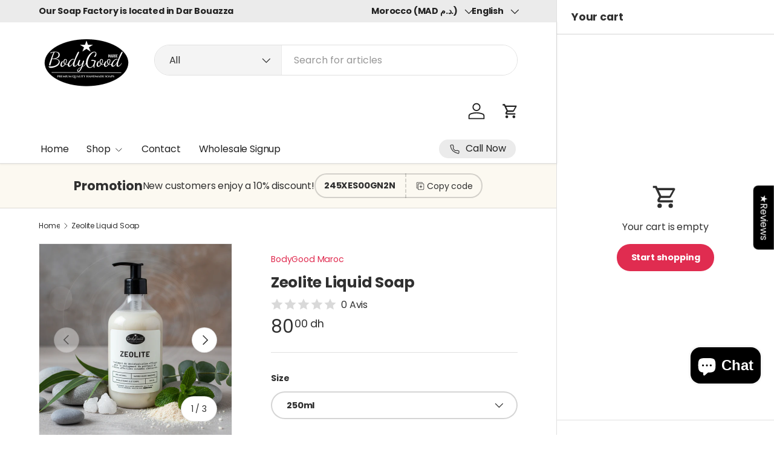

--- FILE ---
content_type: text/html; charset=utf-8
request_url: https://bodygoodmaroc.com/products/zeolite-liquid-soap
body_size: 46197
content:
<!doctype html>
<html class="no-js" lang="en" dir="ltr">
<head>

  <!-- Google Tag Manager -->
<script>(function(w,d,s,l,i){w[l]=w[l]||[];w[l].push({'gtm.start':
new Date().getTime(),event:'gtm.js'});var f=d.getElementsByTagName(s)[0],
j=d.createElement(s),dl=l!='dataLayer'?'&l='+l:'';j.async=true;j.src=
'https://www.googletagmanager.com/gtm.js?id='+i+dl;f.parentNode.insertBefore(j,f);
})(window,document,'script','dataLayer','GTM-P629GZ5G');</script>
<!-- End Google Tag Manager --><meta charset="utf-8">
<meta name="viewport" content="width=device-width,initial-scale=1">
<title>Zeolite Liquid Soap - Natural Detox Treatment for Psoriasis &amp; Problem Skin | BodyGood Maroc</title><link rel="canonical" href="https://bodygoodmaroc.com/products/zeolite-liquid-soap"><link rel="icon" href="//bodygoodmaroc.com/cdn/shop/files/20220314_172200_0000_a635120b-308d-4888-aba8-616daf3154bc.png?crop=center&height=48&v=1754236895&width=48" type="image/png">
  <link rel="apple-touch-icon" href="//bodygoodmaroc.com/cdn/shop/files/20220314_172200_0000_a635120b-308d-4888-aba8-616daf3154bc.png?crop=center&height=180&v=1754236895&width=180"><meta name="description" content="Natural zeolite liquid soap for psoriasis and problem skin. Detoxifying formula removes toxins and soothes irritated skin. Gentle therapeutic cleanser from Morocco."><meta property="og:site_name" content="BodyGood Maroc">
<meta property="og:url" content="https://bodygoodmaroc.com/products/zeolite-liquid-soap">
<meta property="og:title" content="Zeolite Liquid Soap - Natural Detox Treatment for Psoriasis &amp; Problem Skin | BodyGood Maroc">
<meta property="og:type" content="product">
<meta property="og:description" content="Natural zeolite liquid soap for psoriasis and problem skin. Detoxifying formula removes toxins and soothes irritated skin. Gentle therapeutic cleanser from Morocco."><meta property="og:image" content="http://bodygoodmaroc.com/cdn/shop/files/zeolite-liquid-soap-premium-with-volcanic-minerals.png?crop=center&height=1200&v=1760559509&width=1200">
  <meta property="og:image:secure_url" content="https://bodygoodmaroc.com/cdn/shop/files/zeolite-liquid-soap-premium-with-volcanic-minerals.png?crop=center&height=1200&v=1760559509&width=1200">
  <meta property="og:image:width" content="1024">
  <meta property="og:image:height" content="1024"><meta property="og:price:amount" content="80.00">
  <meta property="og:price:currency" content="MAD"><meta name="twitter:card" content="summary_large_image">
<meta name="twitter:title" content="Zeolite Liquid Soap - Natural Detox Treatment for Psoriasis &amp; Problem Skin | BodyGood Maroc">
<meta name="twitter:description" content="Natural zeolite liquid soap for psoriasis and problem skin. Detoxifying formula removes toxins and soothes irritated skin. Gentle therapeutic cleanser from Morocco.">
<link rel="preload" href="//bodygoodmaroc.com/cdn/shop/t/5/assets/main.css?v=167297049567451841501754222968" as="style"><style data-shopify>
@font-face {
  font-family: Poppins;
  font-weight: 400;
  font-style: normal;
  font-display: swap;
  src: url("//bodygoodmaroc.com/cdn/fonts/poppins/poppins_n4.0ba78fa5af9b0e1a374041b3ceaadf0a43b41362.woff2") format("woff2"),
       url("//bodygoodmaroc.com/cdn/fonts/poppins/poppins_n4.214741a72ff2596839fc9760ee7a770386cf16ca.woff") format("woff");
}
@font-face {
  font-family: Poppins;
  font-weight: 500;
  font-style: normal;
  font-display: swap;
  src: url("//bodygoodmaroc.com/cdn/fonts/poppins/poppins_n5.ad5b4b72b59a00358afc706450c864c3c8323842.woff2") format("woff2"),
       url("//bodygoodmaroc.com/cdn/fonts/poppins/poppins_n5.33757fdf985af2d24b32fcd84c9a09224d4b2c39.woff") format("woff");
}
@font-face {
  font-family: Poppins;
  font-weight: 400;
  font-style: italic;
  font-display: swap;
  src: url("//bodygoodmaroc.com/cdn/fonts/poppins/poppins_i4.846ad1e22474f856bd6b81ba4585a60799a9f5d2.woff2") format("woff2"),
       url("//bodygoodmaroc.com/cdn/fonts/poppins/poppins_i4.56b43284e8b52fc64c1fd271f289a39e8477e9ec.woff") format("woff");
}
@font-face {
  font-family: Poppins;
  font-weight: 500;
  font-style: italic;
  font-display: swap;
  src: url("//bodygoodmaroc.com/cdn/fonts/poppins/poppins_i5.6acfce842c096080e34792078ef3cb7c3aad24d4.woff2") format("woff2"),
       url("//bodygoodmaroc.com/cdn/fonts/poppins/poppins_i5.a49113e4fe0ad7fd7716bd237f1602cbec299b3c.woff") format("woff");
}
@font-face {
  font-family: Poppins;
  font-weight: 700;
  font-style: normal;
  font-display: swap;
  src: url("//bodygoodmaroc.com/cdn/fonts/poppins/poppins_n7.56758dcf284489feb014a026f3727f2f20a54626.woff2") format("woff2"),
       url("//bodygoodmaroc.com/cdn/fonts/poppins/poppins_n7.f34f55d9b3d3205d2cd6f64955ff4b36f0cfd8da.woff") format("woff");
}
@font-face {
  font-family: Poppins;
  font-weight: 400;
  font-style: normal;
  font-display: swap;
  src: url("//bodygoodmaroc.com/cdn/fonts/poppins/poppins_n4.0ba78fa5af9b0e1a374041b3ceaadf0a43b41362.woff2") format("woff2"),
       url("//bodygoodmaroc.com/cdn/fonts/poppins/poppins_n4.214741a72ff2596839fc9760ee7a770386cf16ca.woff") format("woff");
}
:root {
      --bg-color: 255 255 255 / 1.0;
      --bg-color-og: 255 255 255 / 1.0;
      --heading-color: 48 48 48;
      --text-color: 48 48 48;
      --text-color-og: 48 48 48;
      --scrollbar-color: 48 48 48;
      --link-color: 224 44 80;
      --link-color-og: 224 44 80;
      --star-color: 249 219 109;
      --sale-price-color: 198 32 32;--swatch-border-color-default: 214 214 214;
        --swatch-border-color-active: 152 152 152;
        --swatch-card-size: 24px;
        --swatch-variant-picker-size: 28px;--color-scheme-1-bg: 252 249 241 / 1.0;
      --color-scheme-1-grad: ;
      --color-scheme-1-heading: 48 48 48;
      --color-scheme-1-text: 48 48 48;
      --color-scheme-1-btn-bg: 224 44 80;
      --color-scheme-1-btn-text: 255 255 255;
      --color-scheme-1-btn-bg-hover: 231 89 117;--color-scheme-2-bg: 224 44 80 / 1.0;
      --color-scheme-2-grad: ;
      --color-scheme-2-heading: 252 249 241;
      --color-scheme-2-text: 252 249 241;
      --color-scheme-2-btn-bg: 255 255 255;
      --color-scheme-2-btn-text: 224 44 80;
      --color-scheme-2-btn-bg-hover: 252 236 240;--color-scheme-3-bg: 69 19 44 / 1.0;
      --color-scheme-3-grad: ;
      --color-scheme-3-heading: 255 255 255;
      --color-scheme-3-text: 255 255 255;
      --color-scheme-3-btn-bg: 224 44 80;
      --color-scheme-3-btn-text: 255 255 255;
      --color-scheme-3-btn-bg-hover: 231 89 117;

      --drawer-bg-color: 255 255 255 / 1.0;
      --drawer-text-color: 48 48 48;

      --panel-bg-color: 252 249 241 / 1.0;
      --panel-heading-color: 48 48 48;
      --panel-text-color: 48 48 48;

      --in-stock-text-color: 44 126 63;
      --low-stock-text-color: 210 134 26;
      --very-low-stock-text-color: 180 12 28;
      --no-stock-text-color: 119 119 119;
      --no-stock-backordered-text-color: 119 119 119;

      --error-bg-color: 244 216 220;
      --error-text-color: 180 12 28;
      --success-bg-color: 232 246 234;
      --success-text-color: 44 126 63;
      --info-bg-color: 228 237 250;
      --info-text-color: 26 102 210;

      --heading-font-family: Poppins, sans-serif;
      --heading-font-style: normal;
      --heading-font-weight: 700;
      --heading-scale-start: 2;
      --heading-letter-spacing: -0.01em;

      --navigation-font-family: Poppins, sans-serif;
      --navigation-font-style: normal;
      --navigation-font-weight: 400;
      --navigation-letter-spacing: -0.01em;--heading-text-transform: none;
--subheading-text-transform: none;
      --body-font-family: Poppins, sans-serif;
      --body-font-style: normal;
      --body-font-weight: 400;
      --body-font-size: 16;
      --body-font-size-px: 16px;
      --body-letter-spacing: -0.01em;

      --section-gap: 48;
      --heading-gap: calc(8 * var(--space-unit));--grid-column-gap: 20px;
      --product-card-gap: 20px;--btn-bg-color: 224 44 80;
      --btn-bg-hover-color: 231 89 117;
      --btn-text-color: 255 255 255;
      --btn-bg-color-og: 224 44 80;
      --btn-text-color-og: 255 255 255;
      --btn-alt-bg-color: 255 255 255;
      --btn-alt-bg-alpha: 1.0;
      --btn-alt-text-color: 224 44 80;
      --btn-border-width: 2px;
      --btn-padding-y: 12px;
      --btn-text-size: 0.92em;

      
      --btn-border-radius: 26px;
      

      --btn-lg-border-radius: 50%;
      --btn-icon-border-radius: 50%;
      --input-with-btn-inner-radius: var(--btn-border-radius);

      --input-bg-color: 255 255 255 / 1.0;
      --input-text-color: 48 48 48;
      --input-border-width: 2px;
      --input-border-radius: 24px;
      --textarea-border-radius: 12px;
      --input-border-radius: 26px;
      --input-bg-color-diff-3: #f7f7f7;
      --input-bg-color-diff-6: #f0f0f0;

      --modal-border-radius: 8px;
      --modal-overlay-color: 0 0 0;
      --modal-overlay-opacity: 0.4;
      --drawer-border-radius: 8px;
      --overlay-border-radius: 8px;--custom-label-bg-color: 13 44 84;
      --custom-label-text-color: 255 255 255;--sale-label-bg-color: 251 54 64;
      --sale-label-text-color: 255 255 255;--sold-out-label-bg-color: 48 48 48;
      --sold-out-label-text-color: 255 255 255;--new-label-bg-color: 96 211 148;
      --new-label-text-color: 255 255 255;--preorder-label-bg-color: 0 166 237;
      --preorder-label-text-color: 255 255 255;

      --page-width: 1260px;
      --gutter-sm: 20px;
      --gutter-md: 48px;
      --gutter-lg: 64px;

      --payment-terms-bg-color: #ffffff;

      --coll-card-bg-color: #fcf9f1;
      --coll-card-border-color: #fcf9f1;

      --card-bg-color: 255 255 255;
      --card-text-color: 48 48 48;
      --card-border-color: #dadada;
        
          --aos-animate-duration: 1.1s;
        

        
          --aos-min-width: 0;
        
      

      --reading-width: 48em;--docked-cart-drawer-width: 0px;
        --cart-savings-color: 210 0 20
      
    }@media (min-width: 1100px) {
        :root {
          --docked-cart-drawer-width: 320px;
        }
      }

      @media (min-width: 1280px) {
        :root {
          --docked-cart-drawer-width: 360px;
        }
      }@media (max-width: 769px) {
      :root {
        --reading-width: 36em;
      }
    }
  </style><link rel="stylesheet" href="//bodygoodmaroc.com/cdn/shop/t/5/assets/main.css?v=167297049567451841501754222968">
  <script src="//bodygoodmaroc.com/cdn/shop/t/5/assets/main.js?v=111714404738605116871754222968" defer="defer"></script><link rel="preload" href="//bodygoodmaroc.com/cdn/fonts/poppins/poppins_n4.0ba78fa5af9b0e1a374041b3ceaadf0a43b41362.woff2" as="font" type="font/woff2" crossorigin fetchpriority="high"><link rel="preload" href="//bodygoodmaroc.com/cdn/fonts/poppins/poppins_n7.56758dcf284489feb014a026f3727f2f20a54626.woff2" as="font" type="font/woff2" crossorigin fetchpriority="high"><link rel="stylesheet" href="//bodygoodmaroc.com/cdn/shop/t/5/assets/dockable-side-drawer.css?v=170911101261287818741754222968"><script>window.performance && window.performance.mark && window.performance.mark('shopify.content_for_header.start');</script><meta name="google-site-verification" content="wGR7SVX591ks72_bfop8A_eZOBFs9Aew2lHdHXhCCs4">
<meta name="facebook-domain-verification" content="zaf5wek8rboycosz4i3jpzelye363z">
<meta id="shopify-digital-wallet" name="shopify-digital-wallet" content="/67236233512/digital_wallets/dialog">
<meta name="shopify-checkout-api-token" content="a38fb11479941eaea13d6884aa32cc5f">
<meta id="in-context-paypal-metadata" data-shop-id="67236233512" data-venmo-supported="false" data-environment="production" data-locale="en_US" data-paypal-v4="true" data-currency="MAD">
<link rel="alternate" hreflang="x-default" href="https://bodygoodmaroc.com/products/zeolite-liquid-soap">
<link rel="alternate" hreflang="en" href="https://bodygoodmaroc.com/products/zeolite-liquid-soap">
<link rel="alternate" hreflang="fr" href="https://bodygoodmaroc.com/fr/products/zeolite-liquid-soap">
<link rel="alternate" type="application/json+oembed" href="https://bodygoodmaroc.com/products/zeolite-liquid-soap.oembed">
<script async="async" src="/checkouts/internal/preloads.js?locale=en-MA"></script>
<script id="shopify-features" type="application/json">{"accessToken":"a38fb11479941eaea13d6884aa32cc5f","betas":["rich-media-storefront-analytics"],"domain":"bodygoodmaroc.com","predictiveSearch":true,"shopId":67236233512,"locale":"en"}</script>
<script>var Shopify = Shopify || {};
Shopify.shop = "bodygoodmaroc.myshopify.com";
Shopify.locale = "en";
Shopify.currency = {"active":"MAD","rate":"1.0"};
Shopify.country = "MA";
Shopify.theme = {"name":"Updated copy of Canopy","id":179640992040,"schema_name":"Canopy","schema_version":"7.0.0","theme_store_id":732,"role":"main"};
Shopify.theme.handle = "null";
Shopify.theme.style = {"id":null,"handle":null};
Shopify.cdnHost = "bodygoodmaroc.com/cdn";
Shopify.routes = Shopify.routes || {};
Shopify.routes.root = "/";</script>
<script type="module">!function(o){(o.Shopify=o.Shopify||{}).modules=!0}(window);</script>
<script>!function(o){function n(){var o=[];function n(){o.push(Array.prototype.slice.apply(arguments))}return n.q=o,n}var t=o.Shopify=o.Shopify||{};t.loadFeatures=n(),t.autoloadFeatures=n()}(window);</script>
<script id="shop-js-analytics" type="application/json">{"pageType":"product"}</script>
<script defer="defer" async type="module" src="//bodygoodmaroc.com/cdn/shopifycloud/shop-js/modules/v2/client.init-shop-cart-sync_BApSsMSl.en.esm.js"></script>
<script defer="defer" async type="module" src="//bodygoodmaroc.com/cdn/shopifycloud/shop-js/modules/v2/chunk.common_CBoos6YZ.esm.js"></script>
<script type="module">
  await import("//bodygoodmaroc.com/cdn/shopifycloud/shop-js/modules/v2/client.init-shop-cart-sync_BApSsMSl.en.esm.js");
await import("//bodygoodmaroc.com/cdn/shopifycloud/shop-js/modules/v2/chunk.common_CBoos6YZ.esm.js");

  window.Shopify.SignInWithShop?.initShopCartSync?.({"fedCMEnabled":true,"windoidEnabled":true});

</script>
<script>(function() {
  var isLoaded = false;
  function asyncLoad() {
    if (isLoaded) return;
    isLoaded = true;
    var urls = ["https:\/\/cdn.vstar.app\/static\/js\/thankyou.js?shop=bodygoodmaroc.myshopify.com","\/\/cdn.shopify.com\/proxy\/5cd4621f0ae231b1f5de54cfafa17a0db1b8f77a6be8dac3b3b1c355ac8052bc\/api.goaffpro.com\/loader.js?shop=bodygoodmaroc.myshopify.com\u0026sp-cache-control=cHVibGljLCBtYXgtYWdlPTkwMA","https:\/\/hi.kaktusapp.com\/storage\/js\/kaktus-app-1234.js?ver=49\u0026shop=bodygoodmaroc.myshopify.com"];
    for (var i = 0; i < urls.length; i++) {
      var s = document.createElement('script');
      s.type = 'text/javascript';
      s.async = true;
      s.src = urls[i];
      var x = document.getElementsByTagName('script')[0];
      x.parentNode.insertBefore(s, x);
    }
  };
  if(window.attachEvent) {
    window.attachEvent('onload', asyncLoad);
  } else {
    window.addEventListener('load', asyncLoad, false);
  }
})();</script>
<script id="__st">var __st={"a":67236233512,"offset":3600,"reqid":"f63c8a35-e5ee-4d0c-8224-4c5a04ca3fd6-1768863463","pageurl":"bodygoodmaroc.com\/products\/zeolite-liquid-soap","u":"557cc2e3a702","p":"product","rtyp":"product","rid":8012450627880};</script>
<script>window.ShopifyPaypalV4VisibilityTracking = true;</script>
<script id="captcha-bootstrap">!function(){'use strict';const t='contact',e='account',n='new_comment',o=[[t,t],['blogs',n],['comments',n],[t,'customer']],c=[[e,'customer_login'],[e,'guest_login'],[e,'recover_customer_password'],[e,'create_customer']],r=t=>t.map((([t,e])=>`form[action*='/${t}']:not([data-nocaptcha='true']) input[name='form_type'][value='${e}']`)).join(','),a=t=>()=>t?[...document.querySelectorAll(t)].map((t=>t.form)):[];function s(){const t=[...o],e=r(t);return a(e)}const i='password',u='form_key',d=['recaptcha-v3-token','g-recaptcha-response','h-captcha-response',i],f=()=>{try{return window.sessionStorage}catch{return}},m='__shopify_v',_=t=>t.elements[u];function p(t,e,n=!1){try{const o=window.sessionStorage,c=JSON.parse(o.getItem(e)),{data:r}=function(t){const{data:e,action:n}=t;return t[m]||n?{data:e,action:n}:{data:t,action:n}}(c);for(const[e,n]of Object.entries(r))t.elements[e]&&(t.elements[e].value=n);n&&o.removeItem(e)}catch(o){console.error('form repopulation failed',{error:o})}}const l='form_type',E='cptcha';function T(t){t.dataset[E]=!0}const w=window,h=w.document,L='Shopify',v='ce_forms',y='captcha';let A=!1;((t,e)=>{const n=(g='f06e6c50-85a8-45c8-87d0-21a2b65856fe',I='https://cdn.shopify.com/shopifycloud/storefront-forms-hcaptcha/ce_storefront_forms_captcha_hcaptcha.v1.5.2.iife.js',D={infoText:'Protected by hCaptcha',privacyText:'Privacy',termsText:'Terms'},(t,e,n)=>{const o=w[L][v],c=o.bindForm;if(c)return c(t,g,e,D).then(n);var r;o.q.push([[t,g,e,D],n]),r=I,A||(h.body.append(Object.assign(h.createElement('script'),{id:'captcha-provider',async:!0,src:r})),A=!0)});var g,I,D;w[L]=w[L]||{},w[L][v]=w[L][v]||{},w[L][v].q=[],w[L][y]=w[L][y]||{},w[L][y].protect=function(t,e){n(t,void 0,e),T(t)},Object.freeze(w[L][y]),function(t,e,n,w,h,L){const[v,y,A,g]=function(t,e,n){const i=e?o:[],u=t?c:[],d=[...i,...u],f=r(d),m=r(i),_=r(d.filter((([t,e])=>n.includes(e))));return[a(f),a(m),a(_),s()]}(w,h,L),I=t=>{const e=t.target;return e instanceof HTMLFormElement?e:e&&e.form},D=t=>v().includes(t);t.addEventListener('submit',(t=>{const e=I(t);if(!e)return;const n=D(e)&&!e.dataset.hcaptchaBound&&!e.dataset.recaptchaBound,o=_(e),c=g().includes(e)&&(!o||!o.value);(n||c)&&t.preventDefault(),c&&!n&&(function(t){try{if(!f())return;!function(t){const e=f();if(!e)return;const n=_(t);if(!n)return;const o=n.value;o&&e.removeItem(o)}(t);const e=Array.from(Array(32),(()=>Math.random().toString(36)[2])).join('');!function(t,e){_(t)||t.append(Object.assign(document.createElement('input'),{type:'hidden',name:u})),t.elements[u].value=e}(t,e),function(t,e){const n=f();if(!n)return;const o=[...t.querySelectorAll(`input[type='${i}']`)].map((({name:t})=>t)),c=[...d,...o],r={};for(const[a,s]of new FormData(t).entries())c.includes(a)||(r[a]=s);n.setItem(e,JSON.stringify({[m]:1,action:t.action,data:r}))}(t,e)}catch(e){console.error('failed to persist form',e)}}(e),e.submit())}));const S=(t,e)=>{t&&!t.dataset[E]&&(n(t,e.some((e=>e===t))),T(t))};for(const o of['focusin','change'])t.addEventListener(o,(t=>{const e=I(t);D(e)&&S(e,y())}));const B=e.get('form_key'),M=e.get(l),P=B&&M;t.addEventListener('DOMContentLoaded',(()=>{const t=y();if(P)for(const e of t)e.elements[l].value===M&&p(e,B);[...new Set([...A(),...v().filter((t=>'true'===t.dataset.shopifyCaptcha))])].forEach((e=>S(e,t)))}))}(h,new URLSearchParams(w.location.search),n,t,e,['guest_login'])})(!0,!0)}();</script>
<script integrity="sha256-4kQ18oKyAcykRKYeNunJcIwy7WH5gtpwJnB7kiuLZ1E=" data-source-attribution="shopify.loadfeatures" defer="defer" src="//bodygoodmaroc.com/cdn/shopifycloud/storefront/assets/storefront/load_feature-a0a9edcb.js" crossorigin="anonymous"></script>
<script data-source-attribution="shopify.dynamic_checkout.dynamic.init">var Shopify=Shopify||{};Shopify.PaymentButton=Shopify.PaymentButton||{isStorefrontPortableWallets:!0,init:function(){window.Shopify.PaymentButton.init=function(){};var t=document.createElement("script");t.src="https://bodygoodmaroc.com/cdn/shopifycloud/portable-wallets/latest/portable-wallets.en.js",t.type="module",document.head.appendChild(t)}};
</script>
<script data-source-attribution="shopify.dynamic_checkout.buyer_consent">
  function portableWalletsHideBuyerConsent(e){var t=document.getElementById("shopify-buyer-consent"),n=document.getElementById("shopify-subscription-policy-button");t&&n&&(t.classList.add("hidden"),t.setAttribute("aria-hidden","true"),n.removeEventListener("click",e))}function portableWalletsShowBuyerConsent(e){var t=document.getElementById("shopify-buyer-consent"),n=document.getElementById("shopify-subscription-policy-button");t&&n&&(t.classList.remove("hidden"),t.removeAttribute("aria-hidden"),n.addEventListener("click",e))}window.Shopify?.PaymentButton&&(window.Shopify.PaymentButton.hideBuyerConsent=portableWalletsHideBuyerConsent,window.Shopify.PaymentButton.showBuyerConsent=portableWalletsShowBuyerConsent);
</script>
<script>
  function portableWalletsCleanup(e){e&&e.src&&console.error("Failed to load portable wallets script "+e.src);var t=document.querySelectorAll("shopify-accelerated-checkout .shopify-payment-button__skeleton, shopify-accelerated-checkout-cart .wallet-cart-button__skeleton"),e=document.getElementById("shopify-buyer-consent");for(let e=0;e<t.length;e++)t[e].remove();e&&e.remove()}function portableWalletsNotLoadedAsModule(e){e instanceof ErrorEvent&&"string"==typeof e.message&&e.message.includes("import.meta")&&"string"==typeof e.filename&&e.filename.includes("portable-wallets")&&(window.removeEventListener("error",portableWalletsNotLoadedAsModule),window.Shopify.PaymentButton.failedToLoad=e,"loading"===document.readyState?document.addEventListener("DOMContentLoaded",window.Shopify.PaymentButton.init):window.Shopify.PaymentButton.init())}window.addEventListener("error",portableWalletsNotLoadedAsModule);
</script>

<script type="module" src="https://bodygoodmaroc.com/cdn/shopifycloud/portable-wallets/latest/portable-wallets.en.js" onError="portableWalletsCleanup(this)" crossorigin="anonymous"></script>
<script nomodule>
  document.addEventListener("DOMContentLoaded", portableWalletsCleanup);
</script>

<link id="shopify-accelerated-checkout-styles" rel="stylesheet" media="screen" href="https://bodygoodmaroc.com/cdn/shopifycloud/portable-wallets/latest/accelerated-checkout-backwards-compat.css" crossorigin="anonymous">
<style id="shopify-accelerated-checkout-cart">
        #shopify-buyer-consent {
  margin-top: 1em;
  display: inline-block;
  width: 100%;
}

#shopify-buyer-consent.hidden {
  display: none;
}

#shopify-subscription-policy-button {
  background: none;
  border: none;
  padding: 0;
  text-decoration: underline;
  font-size: inherit;
  cursor: pointer;
}

#shopify-subscription-policy-button::before {
  box-shadow: none;
}

      </style>
<script id="sections-script" data-sections="header,footer" defer="defer" src="//bodygoodmaroc.com/cdn/shop/t/5/compiled_assets/scripts.js?2479"></script>
<script>window.performance && window.performance.mark && window.performance.mark('shopify.content_for_header.end');</script>
<script src="//bodygoodmaroc.com/cdn/shop/t/5/assets/blur-messages.js?v=98620774460636405321754222968" defer="defer"></script>
    <script src="//bodygoodmaroc.com/cdn/shop/t/5/assets/animate-on-scroll.js?v=15249566486942820451754222968" defer="defer"></script>
    <link rel="stylesheet" href="//bodygoodmaroc.com/cdn/shop/t/5/assets/animate-on-scroll.css?v=62865576715456057531754222967">
  

  <script>document.documentElement.className = document.documentElement.className.replace('no-js', 'js');</script><!-- CC Custom Head Start --><!-- CC Custom Head End --><script src="https://cdn.shopify.com/extensions/e4b3a77b-20c9-4161-b1bb-deb87046128d/inbox-1253/assets/inbox-chat-loader.js" type="text/javascript" defer="defer"></script>
<link href="https://monorail-edge.shopifysvc.com" rel="dns-prefetch">
<script>(function(){if ("sendBeacon" in navigator && "performance" in window) {try {var session_token_from_headers = performance.getEntriesByType('navigation')[0].serverTiming.find(x => x.name == '_s').description;} catch {var session_token_from_headers = undefined;}var session_cookie_matches = document.cookie.match(/_shopify_s=([^;]*)/);var session_token_from_cookie = session_cookie_matches && session_cookie_matches.length === 2 ? session_cookie_matches[1] : "";var session_token = session_token_from_headers || session_token_from_cookie || "";function handle_abandonment_event(e) {var entries = performance.getEntries().filter(function(entry) {return /monorail-edge.shopifysvc.com/.test(entry.name);});if (!window.abandonment_tracked && entries.length === 0) {window.abandonment_tracked = true;var currentMs = Date.now();var navigation_start = performance.timing.navigationStart;var payload = {shop_id: 67236233512,url: window.location.href,navigation_start,duration: currentMs - navigation_start,session_token,page_type: "product"};window.navigator.sendBeacon("https://monorail-edge.shopifysvc.com/v1/produce", JSON.stringify({schema_id: "online_store_buyer_site_abandonment/1.1",payload: payload,metadata: {event_created_at_ms: currentMs,event_sent_at_ms: currentMs}}));}}window.addEventListener('pagehide', handle_abandonment_event);}}());</script>
<script id="web-pixels-manager-setup">(function e(e,d,r,n,o){if(void 0===o&&(o={}),!Boolean(null===(a=null===(i=window.Shopify)||void 0===i?void 0:i.analytics)||void 0===a?void 0:a.replayQueue)){var i,a;window.Shopify=window.Shopify||{};var t=window.Shopify;t.analytics=t.analytics||{};var s=t.analytics;s.replayQueue=[],s.publish=function(e,d,r){return s.replayQueue.push([e,d,r]),!0};try{self.performance.mark("wpm:start")}catch(e){}var l=function(){var e={modern:/Edge?\/(1{2}[4-9]|1[2-9]\d|[2-9]\d{2}|\d{4,})\.\d+(\.\d+|)|Firefox\/(1{2}[4-9]|1[2-9]\d|[2-9]\d{2}|\d{4,})\.\d+(\.\d+|)|Chrom(ium|e)\/(9{2}|\d{3,})\.\d+(\.\d+|)|(Maci|X1{2}).+ Version\/(15\.\d+|(1[6-9]|[2-9]\d|\d{3,})\.\d+)([,.]\d+|)( \(\w+\)|)( Mobile\/\w+|) Safari\/|Chrome.+OPR\/(9{2}|\d{3,})\.\d+\.\d+|(CPU[ +]OS|iPhone[ +]OS|CPU[ +]iPhone|CPU IPhone OS|CPU iPad OS)[ +]+(15[._]\d+|(1[6-9]|[2-9]\d|\d{3,})[._]\d+)([._]\d+|)|Android:?[ /-](13[3-9]|1[4-9]\d|[2-9]\d{2}|\d{4,})(\.\d+|)(\.\d+|)|Android.+Firefox\/(13[5-9]|1[4-9]\d|[2-9]\d{2}|\d{4,})\.\d+(\.\d+|)|Android.+Chrom(ium|e)\/(13[3-9]|1[4-9]\d|[2-9]\d{2}|\d{4,})\.\d+(\.\d+|)|SamsungBrowser\/([2-9]\d|\d{3,})\.\d+/,legacy:/Edge?\/(1[6-9]|[2-9]\d|\d{3,})\.\d+(\.\d+|)|Firefox\/(5[4-9]|[6-9]\d|\d{3,})\.\d+(\.\d+|)|Chrom(ium|e)\/(5[1-9]|[6-9]\d|\d{3,})\.\d+(\.\d+|)([\d.]+$|.*Safari\/(?![\d.]+ Edge\/[\d.]+$))|(Maci|X1{2}).+ Version\/(10\.\d+|(1[1-9]|[2-9]\d|\d{3,})\.\d+)([,.]\d+|)( \(\w+\)|)( Mobile\/\w+|) Safari\/|Chrome.+OPR\/(3[89]|[4-9]\d|\d{3,})\.\d+\.\d+|(CPU[ +]OS|iPhone[ +]OS|CPU[ +]iPhone|CPU IPhone OS|CPU iPad OS)[ +]+(10[._]\d+|(1[1-9]|[2-9]\d|\d{3,})[._]\d+)([._]\d+|)|Android:?[ /-](13[3-9]|1[4-9]\d|[2-9]\d{2}|\d{4,})(\.\d+|)(\.\d+|)|Mobile Safari.+OPR\/([89]\d|\d{3,})\.\d+\.\d+|Android.+Firefox\/(13[5-9]|1[4-9]\d|[2-9]\d{2}|\d{4,})\.\d+(\.\d+|)|Android.+Chrom(ium|e)\/(13[3-9]|1[4-9]\d|[2-9]\d{2}|\d{4,})\.\d+(\.\d+|)|Android.+(UC? ?Browser|UCWEB|U3)[ /]?(15\.([5-9]|\d{2,})|(1[6-9]|[2-9]\d|\d{3,})\.\d+)\.\d+|SamsungBrowser\/(5\.\d+|([6-9]|\d{2,})\.\d+)|Android.+MQ{2}Browser\/(14(\.(9|\d{2,})|)|(1[5-9]|[2-9]\d|\d{3,})(\.\d+|))(\.\d+|)|K[Aa][Ii]OS\/(3\.\d+|([4-9]|\d{2,})\.\d+)(\.\d+|)/},d=e.modern,r=e.legacy,n=navigator.userAgent;return n.match(d)?"modern":n.match(r)?"legacy":"unknown"}(),u="modern"===l?"modern":"legacy",c=(null!=n?n:{modern:"",legacy:""})[u],f=function(e){return[e.baseUrl,"/wpm","/b",e.hashVersion,"modern"===e.buildTarget?"m":"l",".js"].join("")}({baseUrl:d,hashVersion:r,buildTarget:u}),m=function(e){var d=e.version,r=e.bundleTarget,n=e.surface,o=e.pageUrl,i=e.monorailEndpoint;return{emit:function(e){var a=e.status,t=e.errorMsg,s=(new Date).getTime(),l=JSON.stringify({metadata:{event_sent_at_ms:s},events:[{schema_id:"web_pixels_manager_load/3.1",payload:{version:d,bundle_target:r,page_url:o,status:a,surface:n,error_msg:t},metadata:{event_created_at_ms:s}}]});if(!i)return console&&console.warn&&console.warn("[Web Pixels Manager] No Monorail endpoint provided, skipping logging."),!1;try{return self.navigator.sendBeacon.bind(self.navigator)(i,l)}catch(e){}var u=new XMLHttpRequest;try{return u.open("POST",i,!0),u.setRequestHeader("Content-Type","text/plain"),u.send(l),!0}catch(e){return console&&console.warn&&console.warn("[Web Pixels Manager] Got an unhandled error while logging to Monorail."),!1}}}}({version:r,bundleTarget:l,surface:e.surface,pageUrl:self.location.href,monorailEndpoint:e.monorailEndpoint});try{o.browserTarget=l,function(e){var d=e.src,r=e.async,n=void 0===r||r,o=e.onload,i=e.onerror,a=e.sri,t=e.scriptDataAttributes,s=void 0===t?{}:t,l=document.createElement("script"),u=document.querySelector("head"),c=document.querySelector("body");if(l.async=n,l.src=d,a&&(l.integrity=a,l.crossOrigin="anonymous"),s)for(var f in s)if(Object.prototype.hasOwnProperty.call(s,f))try{l.dataset[f]=s[f]}catch(e){}if(o&&l.addEventListener("load",o),i&&l.addEventListener("error",i),u)u.appendChild(l);else{if(!c)throw new Error("Did not find a head or body element to append the script");c.appendChild(l)}}({src:f,async:!0,onload:function(){if(!function(){var e,d;return Boolean(null===(d=null===(e=window.Shopify)||void 0===e?void 0:e.analytics)||void 0===d?void 0:d.initialized)}()){var d=window.webPixelsManager.init(e)||void 0;if(d){var r=window.Shopify.analytics;r.replayQueue.forEach((function(e){var r=e[0],n=e[1],o=e[2];d.publishCustomEvent(r,n,o)})),r.replayQueue=[],r.publish=d.publishCustomEvent,r.visitor=d.visitor,r.initialized=!0}}},onerror:function(){return m.emit({status:"failed",errorMsg:"".concat(f," has failed to load")})},sri:function(e){var d=/^sha384-[A-Za-z0-9+/=]+$/;return"string"==typeof e&&d.test(e)}(c)?c:"",scriptDataAttributes:o}),m.emit({status:"loading"})}catch(e){m.emit({status:"failed",errorMsg:(null==e?void 0:e.message)||"Unknown error"})}}})({shopId: 67236233512,storefrontBaseUrl: "https://bodygoodmaroc.com",extensionsBaseUrl: "https://extensions.shopifycdn.com/cdn/shopifycloud/web-pixels-manager",monorailEndpoint: "https://monorail-edge.shopifysvc.com/unstable/produce_batch",surface: "storefront-renderer",enabledBetaFlags: ["2dca8a86"],webPixelsConfigList: [{"id":"2155610408","configuration":"{\"shopId\": \"67236233512\", \"domain\": \"https:\/\/api.trustoo.io\/\"}","eventPayloadVersion":"v1","runtimeContext":"STRICT","scriptVersion":"ba09fa9fe3be54bc43d59b10cafc99bb","type":"APP","apiClientId":6212459,"privacyPurposes":["ANALYTICS","SALE_OF_DATA"],"dataSharingAdjustments":{"protectedCustomerApprovalScopes":["read_customer_address","read_customer_email","read_customer_name","read_customer_personal_data","read_customer_phone"]}},{"id":"1492484392","configuration":"{\"shop\":\"bodygoodmaroc.myshopify.com\",\"cookie_duration\":\"604800\"}","eventPayloadVersion":"v1","runtimeContext":"STRICT","scriptVersion":"a2e7513c3708f34b1f617d7ce88f9697","type":"APP","apiClientId":2744533,"privacyPurposes":["ANALYTICS","MARKETING"],"dataSharingAdjustments":{"protectedCustomerApprovalScopes":["read_customer_address","read_customer_email","read_customer_name","read_customer_personal_data","read_customer_phone"]}},{"id":"808223016","configuration":"{\"config\":\"{\\\"google_tag_ids\\\":[\\\"G-JXWRGQTFET\\\",\\\"AW-17431726623\\\",\\\"GT-5R7R574\\\"],\\\"target_country\\\":\\\"MA\\\",\\\"gtag_events\\\":[{\\\"type\\\":\\\"begin_checkout\\\",\\\"action_label\\\":[\\\"G-JXWRGQTFET\\\",\\\"AW-17431726623\\\/cmkECLv36P4aEJ-UjPhA\\\"]},{\\\"type\\\":\\\"search\\\",\\\"action_label\\\":[\\\"G-JXWRGQTFET\\\",\\\"AW-17431726623\\\/vuGMCLz46P4aEJ-UjPhA\\\"]},{\\\"type\\\":\\\"view_item\\\",\\\"action_label\\\":[\\\"G-JXWRGQTFET\\\",\\\"AW-17431726623\\\/RD1gCLn46P4aEJ-UjPhA\\\",\\\"MC-D2DEHKGJTR\\\"]},{\\\"type\\\":\\\"purchase\\\",\\\"action_label\\\":[\\\"G-JXWRGQTFET\\\",\\\"AW-17431726623\\\/KrlsCKaXpI4bEJ-UjPhA\\\",\\\"MC-D2DEHKGJTR\\\"]},{\\\"type\\\":\\\"page_view\\\",\\\"action_label\\\":[\\\"G-JXWRGQTFET\\\",\\\"AW-17431726623\\\/xcPKCL736P4aEJ-UjPhA\\\",\\\"MC-D2DEHKGJTR\\\"]},{\\\"type\\\":\\\"add_payment_info\\\",\\\"action_label\\\":[\\\"G-JXWRGQTFET\\\",\\\"AW-17431726623\\\/J2HHCL_46P4aEJ-UjPhA\\\"]},{\\\"type\\\":\\\"add_to_cart\\\",\\\"action_label\\\":[\\\"G-JXWRGQTFET\\\",\\\"AW-17431726623\\\/qpWJCLz36P4aEJ-UjPhA\\\"]}],\\\"enable_monitoring_mode\\\":false}\"}","eventPayloadVersion":"v1","runtimeContext":"OPEN","scriptVersion":"b2a88bafab3e21179ed38636efcd8a93","type":"APP","apiClientId":1780363,"privacyPurposes":[],"dataSharingAdjustments":{"protectedCustomerApprovalScopes":["read_customer_address","read_customer_email","read_customer_name","read_customer_personal_data","read_customer_phone"]}},{"id":"414810408","configuration":"{\"pixel_id\":\"613553875995211\",\"pixel_type\":\"facebook_pixel\",\"metaapp_system_user_token\":\"-\"}","eventPayloadVersion":"v1","runtimeContext":"OPEN","scriptVersion":"ca16bc87fe92b6042fbaa3acc2fbdaa6","type":"APP","apiClientId":2329312,"privacyPurposes":["ANALYTICS","MARKETING","SALE_OF_DATA"],"dataSharingAdjustments":{"protectedCustomerApprovalScopes":["read_customer_address","read_customer_email","read_customer_name","read_customer_personal_data","read_customer_phone"]}},{"id":"192839976","eventPayloadVersion":"1","runtimeContext":"LAX","scriptVersion":"1","type":"CUSTOM","privacyPurposes":["ANALYTICS","MARKETING","SALE_OF_DATA"],"name":"data layer pixel"},{"id":"shopify-app-pixel","configuration":"{}","eventPayloadVersion":"v1","runtimeContext":"STRICT","scriptVersion":"0450","apiClientId":"shopify-pixel","type":"APP","privacyPurposes":["ANALYTICS","MARKETING"]},{"id":"shopify-custom-pixel","eventPayloadVersion":"v1","runtimeContext":"LAX","scriptVersion":"0450","apiClientId":"shopify-pixel","type":"CUSTOM","privacyPurposes":["ANALYTICS","MARKETING"]}],isMerchantRequest: false,initData: {"shop":{"name":"BodyGood Maroc","paymentSettings":{"currencyCode":"MAD"},"myshopifyDomain":"bodygoodmaroc.myshopify.com","countryCode":"MA","storefrontUrl":"https:\/\/bodygoodmaroc.com"},"customer":null,"cart":null,"checkout":null,"productVariants":[{"price":{"amount":80.0,"currencyCode":"MAD"},"product":{"title":"Zeolite Liquid Soap","vendor":"BodyGood Maroc","id":"8012450627880","untranslatedTitle":"Zeolite Liquid Soap","url":"\/products\/zeolite-liquid-soap","type":"Liquid Face and Body Soap"},"id":"44054536225064","image":{"src":"\/\/bodygoodmaroc.com\/cdn\/shop\/files\/zeolite-liquid-soap-premium-with-volcanic-minerals.png?v=1760559509"},"sku":"","title":"250ml","untranslatedTitle":"250ml"},{"price":{"amount":140.0,"currencyCode":"MAD"},"product":{"title":"Zeolite Liquid Soap","vendor":"BodyGood Maroc","id":"8012450627880","untranslatedTitle":"Zeolite Liquid Soap","url":"\/products\/zeolite-liquid-soap","type":"Liquid Face and Body Soap"},"id":"44054536257832","image":{"src":"\/\/bodygoodmaroc.com\/cdn\/shop\/files\/zeolite-liquid-soap-premium-with-volcanic-minerals.png?v=1760559509"},"sku":"","title":"500ml","untranslatedTitle":"500ml"}],"purchasingCompany":null},},"https://bodygoodmaroc.com/cdn","fcfee988w5aeb613cpc8e4bc33m6693e112",{"modern":"","legacy":""},{"shopId":"67236233512","storefrontBaseUrl":"https:\/\/bodygoodmaroc.com","extensionBaseUrl":"https:\/\/extensions.shopifycdn.com\/cdn\/shopifycloud\/web-pixels-manager","surface":"storefront-renderer","enabledBetaFlags":"[\"2dca8a86\"]","isMerchantRequest":"false","hashVersion":"fcfee988w5aeb613cpc8e4bc33m6693e112","publish":"custom","events":"[[\"page_viewed\",{}],[\"product_viewed\",{\"productVariant\":{\"price\":{\"amount\":80.0,\"currencyCode\":\"MAD\"},\"product\":{\"title\":\"Zeolite Liquid Soap\",\"vendor\":\"BodyGood Maroc\",\"id\":\"8012450627880\",\"untranslatedTitle\":\"Zeolite Liquid Soap\",\"url\":\"\/products\/zeolite-liquid-soap\",\"type\":\"Liquid Face and Body Soap\"},\"id\":\"44054536225064\",\"image\":{\"src\":\"\/\/bodygoodmaroc.com\/cdn\/shop\/files\/zeolite-liquid-soap-premium-with-volcanic-minerals.png?v=1760559509\"},\"sku\":\"\",\"title\":\"250ml\",\"untranslatedTitle\":\"250ml\"}}]]"});</script><script>
  window.ShopifyAnalytics = window.ShopifyAnalytics || {};
  window.ShopifyAnalytics.meta = window.ShopifyAnalytics.meta || {};
  window.ShopifyAnalytics.meta.currency = 'MAD';
  var meta = {"product":{"id":8012450627880,"gid":"gid:\/\/shopify\/Product\/8012450627880","vendor":"BodyGood Maroc","type":"Liquid Face and Body Soap","handle":"zeolite-liquid-soap","variants":[{"id":44054536225064,"price":8000,"name":"Zeolite Liquid Soap - 250ml","public_title":"250ml","sku":""},{"id":44054536257832,"price":14000,"name":"Zeolite Liquid Soap - 500ml","public_title":"500ml","sku":""}],"remote":false},"page":{"pageType":"product","resourceType":"product","resourceId":8012450627880,"requestId":"f63c8a35-e5ee-4d0c-8224-4c5a04ca3fd6-1768863463"}};
  for (var attr in meta) {
    window.ShopifyAnalytics.meta[attr] = meta[attr];
  }
</script>
<script class="analytics">
  (function () {
    var customDocumentWrite = function(content) {
      var jquery = null;

      if (window.jQuery) {
        jquery = window.jQuery;
      } else if (window.Checkout && window.Checkout.$) {
        jquery = window.Checkout.$;
      }

      if (jquery) {
        jquery('body').append(content);
      }
    };

    var hasLoggedConversion = function(token) {
      if (token) {
        return document.cookie.indexOf('loggedConversion=' + token) !== -1;
      }
      return false;
    }

    var setCookieIfConversion = function(token) {
      if (token) {
        var twoMonthsFromNow = new Date(Date.now());
        twoMonthsFromNow.setMonth(twoMonthsFromNow.getMonth() + 2);

        document.cookie = 'loggedConversion=' + token + '; expires=' + twoMonthsFromNow;
      }
    }

    var trekkie = window.ShopifyAnalytics.lib = window.trekkie = window.trekkie || [];
    if (trekkie.integrations) {
      return;
    }
    trekkie.methods = [
      'identify',
      'page',
      'ready',
      'track',
      'trackForm',
      'trackLink'
    ];
    trekkie.factory = function(method) {
      return function() {
        var args = Array.prototype.slice.call(arguments);
        args.unshift(method);
        trekkie.push(args);
        return trekkie;
      };
    };
    for (var i = 0; i < trekkie.methods.length; i++) {
      var key = trekkie.methods[i];
      trekkie[key] = trekkie.factory(key);
    }
    trekkie.load = function(config) {
      trekkie.config = config || {};
      trekkie.config.initialDocumentCookie = document.cookie;
      var first = document.getElementsByTagName('script')[0];
      var script = document.createElement('script');
      script.type = 'text/javascript';
      script.onerror = function(e) {
        var scriptFallback = document.createElement('script');
        scriptFallback.type = 'text/javascript';
        scriptFallback.onerror = function(error) {
                var Monorail = {
      produce: function produce(monorailDomain, schemaId, payload) {
        var currentMs = new Date().getTime();
        var event = {
          schema_id: schemaId,
          payload: payload,
          metadata: {
            event_created_at_ms: currentMs,
            event_sent_at_ms: currentMs
          }
        };
        return Monorail.sendRequest("https://" + monorailDomain + "/v1/produce", JSON.stringify(event));
      },
      sendRequest: function sendRequest(endpointUrl, payload) {
        // Try the sendBeacon API
        if (window && window.navigator && typeof window.navigator.sendBeacon === 'function' && typeof window.Blob === 'function' && !Monorail.isIos12()) {
          var blobData = new window.Blob([payload], {
            type: 'text/plain'
          });

          if (window.navigator.sendBeacon(endpointUrl, blobData)) {
            return true;
          } // sendBeacon was not successful

        } // XHR beacon

        var xhr = new XMLHttpRequest();

        try {
          xhr.open('POST', endpointUrl);
          xhr.setRequestHeader('Content-Type', 'text/plain');
          xhr.send(payload);
        } catch (e) {
          console.log(e);
        }

        return false;
      },
      isIos12: function isIos12() {
        return window.navigator.userAgent.lastIndexOf('iPhone; CPU iPhone OS 12_') !== -1 || window.navigator.userAgent.lastIndexOf('iPad; CPU OS 12_') !== -1;
      }
    };
    Monorail.produce('monorail-edge.shopifysvc.com',
      'trekkie_storefront_load_errors/1.1',
      {shop_id: 67236233512,
      theme_id: 179640992040,
      app_name: "storefront",
      context_url: window.location.href,
      source_url: "//bodygoodmaroc.com/cdn/s/trekkie.storefront.cd680fe47e6c39ca5d5df5f0a32d569bc48c0f27.min.js"});

        };
        scriptFallback.async = true;
        scriptFallback.src = '//bodygoodmaroc.com/cdn/s/trekkie.storefront.cd680fe47e6c39ca5d5df5f0a32d569bc48c0f27.min.js';
        first.parentNode.insertBefore(scriptFallback, first);
      };
      script.async = true;
      script.src = '//bodygoodmaroc.com/cdn/s/trekkie.storefront.cd680fe47e6c39ca5d5df5f0a32d569bc48c0f27.min.js';
      first.parentNode.insertBefore(script, first);
    };
    trekkie.load(
      {"Trekkie":{"appName":"storefront","development":false,"defaultAttributes":{"shopId":67236233512,"isMerchantRequest":null,"themeId":179640992040,"themeCityHash":"17854104592532978885","contentLanguage":"en","currency":"MAD","eventMetadataId":"3cb124a1-b095-4fe3-ba36-2d09f3b81fe4"},"isServerSideCookieWritingEnabled":true,"monorailRegion":"shop_domain","enabledBetaFlags":["65f19447"]},"Session Attribution":{},"S2S":{"facebookCapiEnabled":true,"source":"trekkie-storefront-renderer","apiClientId":580111}}
    );

    var loaded = false;
    trekkie.ready(function() {
      if (loaded) return;
      loaded = true;

      window.ShopifyAnalytics.lib = window.trekkie;

      var originalDocumentWrite = document.write;
      document.write = customDocumentWrite;
      try { window.ShopifyAnalytics.merchantGoogleAnalytics.call(this); } catch(error) {};
      document.write = originalDocumentWrite;

      window.ShopifyAnalytics.lib.page(null,{"pageType":"product","resourceType":"product","resourceId":8012450627880,"requestId":"f63c8a35-e5ee-4d0c-8224-4c5a04ca3fd6-1768863463","shopifyEmitted":true});

      var match = window.location.pathname.match(/checkouts\/(.+)\/(thank_you|post_purchase)/)
      var token = match? match[1]: undefined;
      if (!hasLoggedConversion(token)) {
        setCookieIfConversion(token);
        window.ShopifyAnalytics.lib.track("Viewed Product",{"currency":"MAD","variantId":44054536225064,"productId":8012450627880,"productGid":"gid:\/\/shopify\/Product\/8012450627880","name":"Zeolite Liquid Soap - 250ml","price":"80.00","sku":"","brand":"BodyGood Maroc","variant":"250ml","category":"Liquid Face and Body Soap","nonInteraction":true,"remote":false},undefined,undefined,{"shopifyEmitted":true});
      window.ShopifyAnalytics.lib.track("monorail:\/\/trekkie_storefront_viewed_product\/1.1",{"currency":"MAD","variantId":44054536225064,"productId":8012450627880,"productGid":"gid:\/\/shopify\/Product\/8012450627880","name":"Zeolite Liquid Soap - 250ml","price":"80.00","sku":"","brand":"BodyGood Maroc","variant":"250ml","category":"Liquid Face and Body Soap","nonInteraction":true,"remote":false,"referer":"https:\/\/bodygoodmaroc.com\/products\/zeolite-liquid-soap"});
      }
    });


        var eventsListenerScript = document.createElement('script');
        eventsListenerScript.async = true;
        eventsListenerScript.src = "//bodygoodmaroc.com/cdn/shopifycloud/storefront/assets/shop_events_listener-3da45d37.js";
        document.getElementsByTagName('head')[0].appendChild(eventsListenerScript);

})();</script>
  <script>
  if (!window.ga || (window.ga && typeof window.ga !== 'function')) {
    window.ga = function ga() {
      (window.ga.q = window.ga.q || []).push(arguments);
      if (window.Shopify && window.Shopify.analytics && typeof window.Shopify.analytics.publish === 'function') {
        window.Shopify.analytics.publish("ga_stub_called", {}, {sendTo: "google_osp_migration"});
      }
      console.error("Shopify's Google Analytics stub called with:", Array.from(arguments), "\nSee https://help.shopify.com/manual/promoting-marketing/pixels/pixel-migration#google for more information.");
    };
    if (window.Shopify && window.Shopify.analytics && typeof window.Shopify.analytics.publish === 'function') {
      window.Shopify.analytics.publish("ga_stub_initialized", {}, {sendTo: "google_osp_migration"});
    }
  }
</script>
<script
  defer
  src="https://bodygoodmaroc.com/cdn/shopifycloud/perf-kit/shopify-perf-kit-3.0.4.min.js"
  data-application="storefront-renderer"
  data-shop-id="67236233512"
  data-render-region="gcp-us-central1"
  data-page-type="product"
  data-theme-instance-id="179640992040"
  data-theme-name="Canopy"
  data-theme-version="7.0.0"
  data-monorail-region="shop_domain"
  data-resource-timing-sampling-rate="10"
  data-shs="true"
  data-shs-beacon="true"
  data-shs-export-with-fetch="true"
  data-shs-logs-sample-rate="1"
  data-shs-beacon-endpoint="https://bodygoodmaroc.com/api/collect"
></script>
</head>

<body class="cc-animate-enabled">
  <!-- Google Tag Manager (noscript) -->
<noscript><iframe src="https://www.googletagmanager.com/ns.html?id=GTM-P629GZ5G"
height="0" width="0" style="display:none;visibility:hidden"></iframe></noscript>
<!-- End Google Tag Manager (noscript) -->
  <a class="skip-link btn btn--primary visually-hidden" href="#main-content" data-cc-role="skip">Skip to content</a><!-- BEGIN sections: header-group -->
<div id="shopify-section-sections--24928128598312__announcement" class="shopify-section shopify-section-group-header-group cc-announcement">
<link href="//bodygoodmaroc.com/cdn/shop/t/5/assets/announcement.css?v=136620428896663381241754222968" rel="stylesheet" type="text/css" media="all" />
    <script src="//bodygoodmaroc.com/cdn/shop/t/5/assets/announcement.js?v=123267429028003703111754222968" defer="defer"></script><style data-shopify>.announcement {
        --announcement-text-color: 34 34 34;
        background-color: #ebebeb;
      }</style><script src="//bodygoodmaroc.com/cdn/shop/t/5/assets/custom-select.js?v=173148981874697908181754222968" defer="defer"></script><announcement-bar class="announcement block text-body-small" data-slide-delay="7000">
      <div class="container">
        <div class="flex">
          <div class="announcement__col--left announcement__col--align-left announcement__slider" aria-roledescription="carousel" aria-live="off"><div class="announcement__text flex items-center m-0"  aria-roledescription="slide">
                <div class="rte"><p><strong>Our Soap Factory is located in Dar Bouazza</strong></p></div>
              </div><div class="announcement__text flex items-center m-0"  aria-roledescription="slide">
                <div class="rte"><p><strong>We Are Open 10h-18h Closed Fridays</strong></p></div>
              </div></div>

          
            <div class="announcement__col--right hidden md:flex md:items-center"><div class="announcement__localization">
                  <form method="post" action="/localization" id="nav-localization" accept-charset="UTF-8" class="form localization no-js-hidden" enctype="multipart/form-data"><input type="hidden" name="form_type" value="localization" /><input type="hidden" name="utf8" value="✓" /><input type="hidden" name="_method" value="put" /><input type="hidden" name="return_to" value="/products/zeolite-liquid-soap" /><div class="localization__grid"><div class="localization__selector">
        <input type="hidden" name="country_code" value="MA">
<country-selector><label class="label visually-hidden no-js-hidden" for="nav-localization-country-button">Country/Region</label><div class="custom-select relative w-full no-js-hidden"><button class="custom-select__btn input items-center" type="button"
            aria-expanded="false" aria-haspopup="listbox" id="nav-localization-country-button">
      <span class="text-start">Morocco (MAD&nbsp;د.م.)</span>
      <svg width="20" height="20" viewBox="0 0 24 24" class="icon" role="presentation" focusable="false" aria-hidden="true">
        <path d="M20 8.5 12.5 16 5 8.5" stroke="currentColor" stroke-width="1.5" fill="none"/>
      </svg>
    </button>
    <ul class="custom-select__listbox absolute invisible" role="listbox" tabindex="-1"
        aria-hidden="true" hidden aria-activedescendant="nav-localization-country-opt-0"><li class="custom-select__option flex items-center js-option" id="nav-localization-country-opt-0" role="option"
            data-value="MA"
            data-value-id=""

 aria-selected="true">
          <span class="pointer-events-none">Morocco (MAD&nbsp;د.م.)</span>
        </li></ul>
  </div></country-selector></div><div class="localization__selector">
        <input type="hidden" name="locale_code" value="en">
<custom-select id="nav-localization-language"><label class="label visually-hidden no-js-hidden" for="nav-localization-language-button">Language</label><div class="custom-select relative w-full no-js-hidden"><button class="custom-select__btn input items-center" type="button"
            aria-expanded="false" aria-haspopup="listbox" id="nav-localization-language-button">
      <span class="text-start">English</span>
      <svg width="20" height="20" viewBox="0 0 24 24" class="icon" role="presentation" focusable="false" aria-hidden="true">
        <path d="M20 8.5 12.5 16 5 8.5" stroke="currentColor" stroke-width="1.5" fill="none"/>
      </svg>
    </button>
    <ul class="custom-select__listbox absolute invisible" role="listbox" tabindex="-1"
        aria-hidden="true" hidden aria-activedescendant="nav-localization-language-opt-0"><li class="custom-select__option flex items-center js-option" id="nav-localization-language-opt-0" role="option"
            data-value="en"
            data-value-id=""

 aria-selected="true">
          <span class="pointer-events-none">English</span>
        </li><li class="custom-select__option flex items-center js-option" id="nav-localization-language-opt-1" role="option"
            data-value="fr"
            data-value-id=""

>
          <span class="pointer-events-none">Français</span>
        </li></ul>
  </div></custom-select></div></div><script>
      customElements.whenDefined('custom-select').then(() => {
        if (!customElements.get('country-selector')) {
          class CountrySelector extends customElements.get('custom-select') {
            constructor() {
              super();
              this.loaded = false;
            }

            async showListbox() {
              if (this.loaded) {
                super.showListbox();
                return;
              }

              this.button.classList.add('is-loading');
              this.button.setAttribute('aria-disabled', 'true');

              try {
                const response = await fetch('?section_id=country-selector');
                if (!response.ok) throw new Error(response.status);

                const tmpl = document.createElement('template');
                tmpl.innerHTML = await response.text();

                const el = tmpl.content.querySelector('.custom-select__listbox');
                this.listbox.innerHTML = el.innerHTML;

                this.options = this.querySelectorAll('.custom-select__option');

                this.popular = this.querySelectorAll('[data-popular]');
                if (this.popular.length) {
                  this.popular[this.popular.length - 1].closest('.custom-select__option')
                    .classList.add('custom-select__option--visual-group-end');
                }

                this.selectedOption = this.querySelector('[aria-selected="true"]');
                if (!this.selectedOption) {
                  this.selectedOption = this.listbox.firstElementChild;
                }

                this.loaded = true;
              } catch {
                this.listbox.innerHTML = '<li>Error fetching countries, please try again.</li>';
              } finally {
                super.showListbox();
                this.button.classList.remove('is-loading');
                this.button.setAttribute('aria-disabled', 'false');
              }
            }

            setButtonWidth() {
              return;
            }
          }

          customElements.define('country-selector', CountrySelector);
        }
      });
    </script><script>
    document.getElementById('nav-localization').addEventListener('change', (evt) => {
      const input = evt.target.previousElementSibling;
      if (input && input.tagName === 'INPUT') {
        input.value = evt.detail.selectedValue;
        evt.currentTarget.submit();
      }
    });
  </script></form>
                </div></div></div>
      </div>
    </announcement-bar>
</div><div id="shopify-section-sections--24928128598312__header" class="shopify-section shopify-section-group-header-group cc-header">
<style data-shopify>.header {
  --bg-color: 255 255 255 / 1.0;
  --text-color: 34 34 34;
  --mobile-menu-bg-color: 255 255 255 / 1.0;
  --mobile-menu-text-color: 34 34 34;
  --desktop-menu-bg-color: 255 255 255 / 1.0;
  --desktop-menu-text-color: 34 34 34;
  --nav-bg-color: 255 255 255;
  --nav-text-color: 34 34 34;
  --nav-child-bg-color:  255 255 255;
  --nav-child-text-color: 34 34 34;
  --header-accent-color: 175 175 175;
  --search-bg-color: 255 255 255;
  --search-text-color: 48 48 48;
  
  
  }</style><store-header class="header bg-theme-bg text-theme-text has-motion"data-is-sticky="true" data-hide-menu="true"style="--header-transition-speed: 300ms"><header class="header__grid header__grid--left-logo container flex flex-wrap items-center">
    <div class="header__logo header__logo--top-left logo flex js-closes-menu"><a class="logo__link inline-block" href="/"><span class="flex" style="max-width: 160px;">
              <picture><img src="//bodygoodmaroc.com/cdn/shop/files/logo_1.png?v=1667574779&amp;width=320" alt="BodyGood Maroc" srcset="//bodygoodmaroc.com/cdn/shop/files/logo_1.png?v=1667574779&amp;width=320 320w" width="320" height="170" loading="eager">
              </picture>
            </span></a></div>
<link rel="stylesheet" href="//bodygoodmaroc.com/cdn/shop/t/5/assets/predictive-search.css?v=6717090467776348371754222968">
        <script src="//bodygoodmaroc.com/cdn/shop/t/5/assets/predictive-search.js?v=158424367886238494141754222968" defer="defer"></script>
        <script src="//bodygoodmaroc.com/cdn/shop/t/5/assets/tabs.js?v=135558236254064818051754222969" defer="defer"></script><div class="header__search relative js-closes-menu"><link rel="stylesheet" href="//bodygoodmaroc.com/cdn/shop/t/5/assets/search-suggestions.css?v=182650406560369176971754222968" media="print" onload="this.media='all'"><link href="//bodygoodmaroc.com/cdn/shop/t/5/assets/product-type-search.css?v=153328044068475290231754222968" rel="stylesheet" type="text/css" media="all" />
<predictive-search class="block" data-loading-text="Loading..."><form class="search relative search--speech search--product-types" role="search" action="/search" method="get">
    <label class="label visually-hidden" for="header-search">Search</label>
    <script src="//bodygoodmaroc.com/cdn/shop/t/5/assets/search-form.js?v=43677551656194261111754222968" defer="defer"></script>
    <search-form class="search__form block">
      <input type="hidden" name="options[prefix]" value="last">
      <input type="search"
             class="search__input w-full input js-search-input"
             id="header-search"
             name="q"
             placeholder="Search for products"
             
               data-placeholder-one="Search for products"
             
             
               data-placeholder-two="Search for articles"
             
             
               data-placeholder-three="Search for collections"
             
             data-placeholder-prompts-mob="true"
             
               data-typing-speed="100"
               data-deleting-speed="60"
               data-delay-after-deleting="500"
               data-delay-before-first-delete="2000"
               data-delay-after-word-typed="2400"
             
             role="combobox"
               autocomplete="off"
               aria-autocomplete="list"
               aria-controls="predictive-search-results"
               aria-owns="predictive-search-results"
               aria-haspopup="listbox"
               aria-expanded="false"
               spellcheck="false">
<custom-select id="product_types" class="search__product-types absolute left-0 top-0 bottom-0 js-search-product-types"><label class="label visually-hidden no-js-hidden" for="product_types-button">Product type</label><div class="custom-select relative w-full no-js-hidden"><button class="custom-select__btn input items-center" type="button"
            aria-expanded="false" aria-haspopup="listbox" id="product_types-button">
      <span class="text-start">All</span>
      <svg width="20" height="20" viewBox="0 0 24 24" class="icon" role="presentation" focusable="false" aria-hidden="true">
        <path d="M20 8.5 12.5 16 5 8.5" stroke="currentColor" stroke-width="1.5" fill="none"/>
      </svg>
    </button>
    <ul class="custom-select__listbox absolute invisible" role="listbox" tabindex="-1"
        aria-hidden="true" hidden><li class="custom-select__option js-option" id="product_types-opt-default" role="option" data-value="">
          <span class="pointer-events-none">All</span>
        </li><li class="custom-select__option flex items-center js-option" id="product_types-opt-0" role="option"
            data-value="Body Butters"
            data-value-id=""

>
          <span class="pointer-events-none">Body Butters</span>
        </li><li class="custom-select__option flex items-center js-option" id="product_types-opt-1" role="option"
            data-value="Body Scrub"
            data-value-id=""

>
          <span class="pointer-events-none">Body Scrub</span>
        </li><li class="custom-select__option flex items-center js-option" id="product_types-opt-2" role="option"
            data-value="Conditioner"
            data-value-id=""

>
          <span class="pointer-events-none">Conditioner</span>
        </li><li class="custom-select__option flex items-center js-option" id="product_types-opt-3" role="option"
            data-value="Ebook"
            data-value-id=""

>
          <span class="pointer-events-none">Ebook</span>
        </li><li class="custom-select__option flex items-center js-option" id="product_types-opt-4" role="option"
            data-value="Liquid Face and Body Soap"
            data-value-id=""

>
          <span class="pointer-events-none">Liquid Face and Body Soap</span>
        </li><li class="custom-select__option flex items-center js-option" id="product_types-opt-5" role="option"
            data-value="scrub"
            data-value-id=""

>
          <span class="pointer-events-none">scrub</span>
        </li><li class="custom-select__option flex items-center js-option" id="product_types-opt-6" role="option"
            data-value="soap"
            data-value-id=""

>
          <span class="pointer-events-none">soap</span>
        </li><li class="custom-select__option flex items-center js-option" id="product_types-opt-7" role="option"
            data-value="Solid Shampoo"
            data-value-id=""

>
          <span class="pointer-events-none">Solid Shampoo</span>
        </li></ul>
  </div></custom-select>
        <input type="hidden" id="product_type_input" name="filter.p.product_type"/><button type="button" class="search__reset text-current vertical-center absolute focus-inset js-search-reset" hidden>
        <span class="visually-hidden">Reset</span>
        <svg width="24" height="24" viewBox="0 0 24 24" stroke="currentColor" stroke-width="1.5" fill="none" fill-rule="evenodd" stroke-linejoin="round" aria-hidden="true" focusable="false" role="presentation" class="icon"><path d="M5 19 19 5M5 5l14 14"/></svg>
      </button><speech-search-button class="search__speech focus-inset right-0 hidden" tabindex="0" title="Search by voice"
          style="--speech-icon-color: #e02c50">
          <svg width="24" height="24" viewBox="0 0 24 24" aria-hidden="true" focusable="false" role="presentation" class="icon"><path fill="currentColor" d="M17.3 11c0 3-2.54 5.1-5.3 5.1S6.7 14 6.7 11H5c0 3.41 2.72 6.23 6 6.72V21h2v-3.28c3.28-.49 6-3.31 6-6.72m-8.2-6.1c0-.66.54-1.2 1.2-1.2.66 0 1.2.54 1.2 1.2l-.01 6.2c0 .66-.53 1.2-1.19 1.2-.66 0-1.2-.54-1.2-1.2M12 14a3 3 0 0 0 3-3V5a3 3 0 0 0-3-3 3 3 0 0 0-3 3v6a3 3 0 0 0 3 3Z"/></svg>
        </speech-search-button>

        <link href="//bodygoodmaroc.com/cdn/shop/t/5/assets/speech-search.css?v=47207760375520952331754222969" rel="stylesheet" type="text/css" media="all" />
        <script src="//bodygoodmaroc.com/cdn/shop/t/5/assets/speech-search.js?v=106462966657620737681754222969" defer="defer"></script></search-form><div class="js-search-results" tabindex="-1" data-predictive-search></div>
      <span class="js-search-status visually-hidden" role="status" aria-hidden="true"></span></form>
  <div class="overlay fixed top-0 right-0 bottom-0 left-0 js-search-overlay"></div></predictive-search>
      </div><div class="header__icons flex justify-end mis-auto js-closes-menu"><a class="header__icon text-current" href="/account/login">
            <svg width="24" height="24" viewBox="0 0 24 24" fill="currentColor" aria-hidden="true" focusable="false" role="presentation" class="icon"><path d="M12 2a5 5 0 1 1 0 10 5 5 0 0 1 0-10zm0 1.429a3.571 3.571 0 1 0 0 7.142 3.571 3.571 0 0 0 0-7.142zm0 10c2.558 0 5.114.471 7.664 1.411A3.571 3.571 0 0 1 22 18.19v3.096c0 .394-.32.714-.714.714H2.714A.714.714 0 0 1 2 21.286V18.19c0-1.495.933-2.833 2.336-3.35 2.55-.94 5.106-1.411 7.664-1.411zm0 1.428c-2.387 0-4.775.44-7.17 1.324a2.143 2.143 0 0 0-1.401 2.01v2.38H20.57v-2.38c0-.898-.56-1.7-1.401-2.01-2.395-.885-4.783-1.324-7.17-1.324z"/></svg>
            <span class="visually-hidden">Log in</span>
          </a><a class="header__icon relative text-current" id="cart-icon" href="/cart" data-no-instant><svg width="24" height="24" viewBox="0 0 24 24" class="icon icon--cart" aria-hidden="true" focusable="false" role="presentation"><path fill="currentColor" d="M17 18a2 2 0 0 1 2 2 2 2 0 0 1-2 2 2 2 0 0 1-2-2c0-1.11.89-2 2-2M1 2h3.27l.94 2H20a1 1 0 0 1 1 1c0 .17-.05.34-.12.5l-3.58 6.47c-.34.61-1 1.03-1.75 1.03H8.1l-.9 1.63-.03.12a.25.25 0 0 0 .25.25H19v2H7a2 2 0 0 1-2-2c0-.35.09-.68.24-.96l1.36-2.45L3 4H1V2m6 16a2 2 0 0 1 2 2 2 2 0 0 1-2 2 2 2 0 0 1-2-2c0-1.11.89-2 2-2m9-7 2.78-5H6.14l2.36 5H16Z"/></svg><span class="visually-hidden">Cart</span><div id="cart-icon-bubble"></div>
      </a>
    </div><main-menu class="main-menu" data-menu-sensitivity="200">
        <details class="main-menu__disclosure has-motion" open>
          <summary class="main-menu__toggle md:hidden">
            <span class="main-menu__toggle-icon" aria-hidden="true"></span>
            <span class="visually-hidden">Menu</span>
          </summary>
          <div class="main-menu__content has-motion justify-between"><nav aria-label="Primary">
              <ul class="main-nav"><li><a class="main-nav__item main-nav__item--primary" href="/">Home</a></li><li><details>
                        <summary class="main-nav__item--toggle relative js-nav-hover js-toggle">
                          <a class="main-nav__item main-nav__item--primary main-nav__item-content" href="#">
                            Shop<svg width="24" height="24" viewBox="0 0 24 24" aria-hidden="true" focusable="false" role="presentation" class="icon"><path d="M20 8.5 12.5 16 5 8.5" stroke="currentColor" stroke-width="1.5" fill="none"/></svg>
                          </a>
                        </summary><div class="main-nav__child has-motion">
                          
                            <ul class="child-nav child-nav--dropdown">
                              <li class="md:hidden">
                                <button type="button" class="main-nav__item main-nav__item--back relative js-back">
                                  <div class="main-nav__item-content text-start">
                                    <svg width="24" height="24" viewBox="0 0 24 24" fill="currentColor" aria-hidden="true" focusable="false" role="presentation" class="icon"><path d="m6.797 11.625 8.03-8.03 1.06 1.06-6.97 6.97 6.97 6.97-1.06 1.06z"/></svg> Back</div>
                                </button>
                              </li>

                              <li class="md:hidden">
                                <a href="#" class="main-nav__item child-nav__item large-text main-nav__item-header">Shop</a>
                              </li><li><a class="main-nav__item child-nav__item"
                                         href="/collections/hair">Hair</a></li><li><a class="main-nav__item child-nav__item"
                                         href="/collections/bar-soaps">Bar Soaps</a></li><li><a class="main-nav__item child-nav__item"
                                         href="/collections/liquid-soap-1">Liquid Soaps</a></li><li><a class="main-nav__item child-nav__item"
                                         href="/collections/for-body">Body Scrubs</a></li><li><a class="main-nav__item child-nav__item"
                                         href="/collections/skin">Body and Face Butters</a></li><li><a class="main-nav__item child-nav__item"
                                         href="/products/sinus-steamers">Shower</a></li><li><a class="main-nav__item child-nav__item"
                                         href="/collections/relief-remedies">Relief Remedies</a></li><li><a class="main-nav__item child-nav__item"
                                         href="/collections/accessories">Accessories</a></li><li><a class="main-nav__item child-nav__item"
                                         href="/products/bodygood-maroc-gift-card">Gift Cards</a></li></ul></div>
                      </details></li><li><a class="main-nav__item main-nav__item--primary" href="/pages/contact">Contact</a></li><li><a class="main-nav__item main-nav__item--primary" href="/pages/wholesale-sign-up-new">Wholesale Signup </a></li></ul>
            </nav><nav aria-label="Secondary" class="secondary-nav-container">
                <ul class="secondary-nav" role="list"><li class="inline-flex items-center self-center">
                    <a href="tel:+212651407611" class="secondary-nav__item secondary-nav__cta secondary-nav__cta--button flex items-center"
                      style="--cta-bg-color: 235 235 235;--cta-bg-hover-color: 213 213 213;color: #222222;border: var(--btn-border-width, 1px) solid #ebebeb;"><svg class="icon icon--phone" width="17" height="17" viewBox="0 0 16 16" aria-hidden="true" focusable="false" role="presentation"><path stroke="currentColor" d="M11,8.92l-2.75.53A6.82,6.82,0,0,1,4.61,5.79L5.12,3,4.15.46H1.65A1.2,1.2,0,0,0,.42,1.82,13.93,13.93,0,0,0,3.94,9.45a17.1,17.1,0,0,0,8.2,4.08,1.22,1.22,0,0,0,1.47-1.23V9.91Z" fill="none" stroke-linecap="round" stroke-linejoin="round" stroke-width="1" transform="translate(1.5 1.5)"/></svg><span>Call Now</span></a>
                  </li>
                </ul>
              </nav></div>
        </details>
      </main-menu></header>
</store-header>

<script type="application/ld+json">
  {
    "@context": "http://schema.org",
    "@type": "Organization",
    "name": "BodyGood Maroc",
      "logo": "https:\/\/bodygoodmaroc.com\/cdn\/shop\/files\/logo_1.png?v=1667574779\u0026width=572",
    
    "sameAs": [
      
"https:\/\/www.facebook.com\/bodygoodmaroc\/","https:\/\/www.youtube.com\/@bodygoodmaroc","https:\/\/www.instagram.com\/bodygood_maroc\/","https:\/\/wa.me\/212651407611","https:\/\/ma.linkedin.com\/in\/lily-samardzic-msc-hom-med-dihom-pract-82120522a"
    ],
    "url": "https:\/\/bodygoodmaroc.com"
  }
</script>


</div><div id="shopify-section-sections--24928128598312__promo_strip_QLcH46" class="shopify-section shopify-section-group-header-group cc-promo-strip">
<link href="//bodygoodmaroc.com/cdn/shop/t/5/assets/promo-strip.css?v=119985197315178739061754222968" rel="stylesheet" type="text/css" media="all" />
<div class="section section--full-width border-bottom section--padded-small color-scheme color-scheme--1" id="sections--24928128598312__promo_strip_QLcH46">
    <div class="container text-center flex-wrap flex-auto items-center justify-center gap-x-theme promo-strip__container" data-cc-animate><h2 class="section__block promo-strip__heading shrink-0 h5" >
                Promotion
              </h2><div class="section__block rte promo-strip__rte" >
                <p>New customers enjoy a 10% discount!</p>
              </div><link href="//bodygoodmaroc.com/cdn/shop/t/5/assets/discount-code.css?v=9084971361650302981754222968" rel="stylesheet" type="text/css" media="all" />
              <script src="//bodygoodmaroc.com/cdn/shop/t/5/assets/discount-code.js?v=67364963395034188621754222968" defer="defer"></script>
              <div class="section__block promo-strip__discount shrink-0 text-center">
                <discount-code class="discount-code inline-flex discount-code--small" >
                  <div class="input-with-button relative">
                    <span class="discount-code__code input font-bold text-sm js-discount-code">245XES00GN2N</span>
                    <button class="discount-code__btn h-full btn btn--sm no-js-hidden js-copy-button"><svg width="24" height="24" viewBox="0 0 24 24" aria-hidden="true" focusable="false" role="presentation" class="icon"><g fill="none" fill-rule="evenodd"><path d="M0 0h24v24H0z"/><path d="M16.363 1.25a2.75 2.75 0 0 1 2.745 2.582l.005.168h-1.5a1.25 1.25 0 0 0-1.122-1.244l-.128-.006H4a1.25 1.25 0 0 0-1.244 1.122L2.75 4v12.56c0 .648.492 1.18 1.122 1.244L4 17.81v1.5a2.75 2.75 0 0 1-2.745-2.582l-.005-.168V4a2.75 2.75 0 0 1 2.582-2.745L4 1.25h12.363z" fill="currentColor"/><path d="M20 4.69H7.637a2.75 2.75 0 0 0-2.75 2.75V20a2.75 2.75 0 0 0 2.75 2.75H20A2.75 2.75 0 0 0 22.75 20V7.44A2.75 2.75 0 0 0 20 4.69zM7.637 6.19H20c.69 0 1.25.56 1.25 1.25V20c0 .69-.56 1.25-1.25 1.25H7.637c-.69 0-1.25-.56-1.25-1.25V7.44c0-.69.56-1.25 1.25-1.25z" fill="currentColor"/><g fill="currentColor" fill-rule="nonzero"><path d="M17.03 12.909c.442 0 .8.363.8.81a.808.808 0 0 1-.7.806l-.1.006h-6.422a.806.806 0 0 1-.802-.811c0-.414.306-.755.701-.805l.101-.006h6.421z"/><path d="M13.819 9.66c.408 0 .745.309.795.709l.006.101v6.5a.806.806 0 0 1-.801.81.805.805 0 0 1-.796-.71l-.006-.1v-6.5c0-.448.359-.81.802-.81z"/></g></g></svg>Copy code</button>
                    <div class="discount-code__success font-bold text-sm absolute top-0 left-0 right-0 bottom-0 overflow-hidden flex items-center justify-center text-theme-text js-copy-success" aria-hidden="true">
                      <span class="flex items-center justify-center"><svg style="width:24px;height:24px" viewBox="0 0 24 24" aria-hidden="true" focusable="false" role="presentation" class="icon"><path fill="currentColor" d="M12 2C6.5 2 2 6.5 2 12s4.5 10 10 10 10-4.5 10-10S17.5 2 12 2m0 18c-4.41 0-8-3.59-8-8s3.59-8 8-8 8 3.59 8 8-3.59 8-8 8m4.59-12.42L10 14.17l-2.59-2.58L6 13l4 4 8-8-1.41-1.42Z"/></svg>Copied</span>
                    </div>
                  </div>
                </discount-code>
              </div></div>
  </div>


</div>
<!-- END sections: header-group --><main id="main-content"><div class="container container--breadcrumbs  product-breadcrumbs"><script type="application/ld+json">
    {
      "@context": "https://schema.org",
      "@type": "BreadcrumbList",
      "itemListElement": [
        {
          "@type": "ListItem",
          "position": 1,
          "name": "Home",
          "item": "https:\/\/bodygoodmaroc.com\/"
        },{
            "@type": "ListItem",
            "position": 2,
            "name": "Zeolite Liquid Soap",
            "item": "https:\/\/bodygoodmaroc.com\/products\/zeolite-liquid-soap"
          }]
    }
  </script>
<nav class="breadcrumbs flex justify-between w-full" aria-label="Breadcrumbs">
    <ol class="breadcrumbs-list flex has-ltr-icon">
      <li class="flex items-center">
        <a class="breadcrumbs-list__link" href="/">Home</a> <svg width="24" height="24" viewBox="0 0 24 24" aria-hidden="true" focusable="false" role="presentation" class="icon"><path d="m9.693 4.5 7.5 7.5-7.5 7.5" stroke="currentColor" stroke-width="1.5" fill="none"/></svg>
      </li><li class="flex items-center">
          <a class="breadcrumbs-list__link" href="/products/zeolite-liquid-soap" aria-current="page">Zeolite Liquid Soap</a>
        </li></ol></nav>

      </div><div id="shopify-section-template--24928128172328__main" class="shopify-section cc-main-product product-main"><link href="//bodygoodmaroc.com/cdn/shop/t/5/assets/product.css?v=125161105869861343161754222968" rel="stylesheet" type="text/css" media="all" />
<link href="//bodygoodmaroc.com/cdn/shop/t/5/assets/product-page.css?v=145314422067563134201754222968" rel="stylesheet" type="text/css" media="all" />
<script src="//bodygoodmaroc.com/cdn/shop/t/5/assets/product-message.js?v=109559992369320503431754222968" defer="defer"></script>
  <link href="//bodygoodmaroc.com/cdn/shop/t/5/assets/product-message.css?v=62261147502425900281754222968" rel="stylesheet" type="text/css" media="all" />
<link rel="stylesheet" href="//bodygoodmaroc.com/cdn/shop/t/5/assets/media-gallery.css?v=115577572428373635981754222968"><script src="//bodygoodmaroc.com/cdn/shop/t/5/assets/product-form.js?v=117197166312263173401754222968" defer="defer"></script><style data-shopify>.media-gallery__main .media-xr-button { display: none; }
    .active .media-xr-button:not([data-shopify-xr-hidden]) { display: block; }</style><div class="container">
  <div class="product js-product" data-section="template--24928128172328__main">
    <div id="product-media" class="product-media product-media--slider sticky__scroll"
         data-sticky-height-elems=".cc-main-product .product-info"><script src="//bodygoodmaroc.com/cdn/shop/t/5/assets/sticky-scroll-direction.js?v=32758325870558658521754222969" defer="defer"></script>
      <sticky-scroll-direction data-min-sticky-size="md">
        <div class="sticky-scroll"><script src="//bodygoodmaroc.com/cdn/shop/t/5/assets/media-gallery.js?v=6664112506539219001754222968" defer="defer"></script><media-gallery
    class="media-gallery"
    role="region"
    
    data-layout="slider"
      
        data-zoom-trigger="hover"
      

    
    aria-label="Gallery Viewer"
    style="--gallery-bg-color:#f4f4f4;--gallery-border-color:#eeeeee;">
  <div class="media-gallery__status visually-hidden" role="status"></div>

  <div class="media-gallery__viewer relative">
    <ul class="media-viewer flex" id="gallery-viewer" role="list" tabindex="0"><li class="media-viewer__item is-current-variant" data-media-id="42729625485608" data-media-type="image"><div class="media relative" style="padding-top: 100%;"><a href="//bodygoodmaroc.com/cdn/shop/files/zeolite-liquid-soap-premium-with-volcanic-minerals.png?v=1760559509&width=1500" class="media--cover media--zoom media--zoom-not-loaded inline-flex overflow-hidden absolute top-0 left-0 w-full h-full js-zoom-link" target="_blank"><picture>
      <source srcset="//bodygoodmaroc.com/cdn/shop/files/zeolite-liquid-soap-premium-with-volcanic-minerals.png?v=1760559509&width=690 690w, //bodygoodmaroc.com/cdn/shop/files/zeolite-liquid-soap-premium-with-volcanic-minerals.png?v=1760559509&width=800 800w"
              media="(max-width: 600px)"
              width="800"
              height="800"><img srcset="//bodygoodmaroc.com/cdn/shop/files/zeolite-liquid-soap-premium-with-volcanic-minerals.png?v=1760559509&width=640 640w, //bodygoodmaroc.com/cdn/shop/files/zeolite-liquid-soap-premium-with-volcanic-minerals.png?v=1760559509&width=900 900w" sizes="(min-width: 1388px) 800px, (min-width: 1280px) calc(50vw), (min-width: 1024px) calc(50vw), (min-width: 769px) calc(50vw - 64px), (min-width: 600px) calc(100vw - 96px), calc(100vw - 40px)" src="//bodygoodmaroc.com/cdn/shop/files/zeolite-liquid-soap-premium-with-volcanic-minerals.png?v=1760559509&width=1214"
         class="product-image img-fit img-fit--contain w-full" loading="eager"
         width="900"
         height="900"
         alt="Zeolite liquid soap premium with volcanic minerals"></picture>
<img class="zoom-image zoom-image--contain top-0 absolute left-0 right-0 pointer-events-none js-zoom-image no-js-hidden"
             alt="Zeolite liquid soap premium with volcanic minerals"
             src="data:image/svg+xml,%3Csvg%20xmlns='http://www.w3.org/2000/svg'%20viewBox='0%200%201500%201500'%3E%3C/svg%3E" loading="lazy"
             data-src="//bodygoodmaroc.com/cdn/shop/files/zeolite-liquid-soap-premium-with-volcanic-minerals.png?v=1760559509&width=1500" width="1500" height="1500"
             data-original-width="1024" data-original-height="1024">
      </a></div>
</li><li class="media-viewer__item" data-media-id="34309369102632" data-media-type="image"><div class="media relative" style="padding-top: 100%;"><a href="//bodygoodmaroc.com/cdn/shop/products/IMG_20230301_203029_332.jpg?v=1760559509&width=1500" class="media--cover media--zoom media--zoom-not-loaded inline-flex overflow-hidden absolute top-0 left-0 w-full h-full js-zoom-link" target="_blank"><picture>
      <source data-srcset="//bodygoodmaroc.com/cdn/shop/products/IMG_20230301_203029_332.jpg?v=1760559509&width=690 690w, //bodygoodmaroc.com/cdn/shop/products/IMG_20230301_203029_332.jpg?v=1760559509&width=800 800w"
              media="(max-width: 600px)"
              width="800"
              height="800"><img data-srcset="//bodygoodmaroc.com/cdn/shop/products/IMG_20230301_203029_332.jpg?v=1760559509&width=640 640w, //bodygoodmaroc.com/cdn/shop/products/IMG_20230301_203029_332.jpg?v=1760559509&width=900 900w, //bodygoodmaroc.com/cdn/shop/products/IMG_20230301_203029_332.jpg?v=1760559509&width=1214 1214w" sizes="(min-width: 1388px) 800px, (min-width: 1280px) calc(50vw), (min-width: 1024px) calc(50vw), (min-width: 769px) calc(50vw - 64px), (min-width: 600px) calc(100vw - 96px), calc(100vw - 40px)" data-src="//bodygoodmaroc.com/cdn/shop/products/IMG_20230301_203029_332.jpg?v=1760559509&width=1214"
         class="product-image img-fit img-fit--contain w-full no-js-hidden" loading="lazy"
         width="1214"
         height="1214"
         alt="Zeolite Liquid Soap"></picture><noscript>
      <img src="//bodygoodmaroc.com/cdn/shop/products/IMG_20230301_203029_332.jpg?v=1760559509&width=1214"
           loading="lazy"
           class="product-image img-fit img-fit--contain w-full" width="1214"
           height="1214"
           alt="Zeolite Liquid Soap">
    </noscript>
<img class="zoom-image zoom-image--contain top-0 absolute left-0 right-0 pointer-events-none js-zoom-image no-js-hidden"
             alt="Zeolite Liquid Soap"
             src="data:image/svg+xml,%3Csvg%20xmlns='http://www.w3.org/2000/svg'%20viewBox='0%200%201500%201500'%3E%3C/svg%3E" loading="lazy"
             data-src="//bodygoodmaroc.com/cdn/shop/products/IMG_20230301_203029_332.jpg?v=1760559509&width=1500" width="1500" height="1500"
             data-original-width="2048" data-original-height="2048">
      </a></div>
</li><li class="media-viewer__item" data-media-id="32235920261416" data-media-type="image"><div class="media relative" style="padding-top: 100%;"><a href="//bodygoodmaroc.com/cdn/shop/products/zeolite-liquid-soap.png?v=1760559509&width=1500" class="media--cover media--zoom media--zoom-not-loaded inline-flex overflow-hidden absolute top-0 left-0 w-full h-full js-zoom-link" target="_blank"><picture>
      <source data-srcset="//bodygoodmaroc.com/cdn/shop/products/zeolite-liquid-soap.png?v=1760559509&width=690 690w, //bodygoodmaroc.com/cdn/shop/products/zeolite-liquid-soap.png?v=1760559509&width=800 800w"
              media="(max-width: 600px)"
              width="800"
              height="800"><img data-srcset="//bodygoodmaroc.com/cdn/shop/products/zeolite-liquid-soap.png?v=1760559509&width=640 640w, //bodygoodmaroc.com/cdn/shop/products/zeolite-liquid-soap.png?v=1760559509&width=900 900w, //bodygoodmaroc.com/cdn/shop/products/zeolite-liquid-soap.png?v=1760559509&width=1214 1214w" sizes="(min-width: 1388px) 800px, (min-width: 1280px) calc(50vw), (min-width: 1024px) calc(50vw), (min-width: 769px) calc(50vw - 64px), (min-width: 600px) calc(100vw - 96px), calc(100vw - 40px)" data-src="//bodygoodmaroc.com/cdn/shop/products/zeolite-liquid-soap.png?v=1760559509&width=1214"
         class="product-image img-fit img-fit--contain w-full no-js-hidden" loading="lazy"
         width="1214"
         height="1214"
         alt="Zeolite Liquid Soap"></picture><noscript>
      <img src="//bodygoodmaroc.com/cdn/shop/products/zeolite-liquid-soap.png?v=1760559509&width=1214"
           loading="lazy"
           class="product-image img-fit img-fit--contain w-full" width="1214"
           height="1214"
           alt="Zeolite Liquid Soap">
    </noscript>
<img class="zoom-image zoom-image--contain top-0 absolute left-0 right-0 pointer-events-none js-zoom-image no-js-hidden"
             alt="Zeolite Liquid Soap"
             src="data:image/svg+xml,%3Csvg%20xmlns='http://www.w3.org/2000/svg'%20viewBox='0%200%201500%201500'%3E%3C/svg%3E" loading="lazy"
             data-src="//bodygoodmaroc.com/cdn/shop/products/zeolite-liquid-soap.png?v=1760559509&width=1500" width="1500" height="1500"
             data-original-width="2048" data-original-height="2048">
      </a></div>
</li></ul><div class="media-ctrl media-ctrl--lg-down-static no-js-hidden">
          
            <button type="button" class="media-ctrl__btn tap-target vertical-center btn visible-lg" name="prev" aria-controls="gallery-viewer" disabled>
              <span class="visually-hidden">Previous</span>
              <svg width="24" height="24" viewBox="0 0 24 24" fill="currentColor" aria-hidden="true" focusable="false" role="presentation" class="icon"><path d="m6.797 11.625 8.03-8.03 1.06 1.06-6.97 6.97 6.97 6.97-1.06 1.06z"/></svg>
            </button>
          
          
            <div class="media-ctrl__counter text-sm">
              <span class="media-ctrl__current-item">1</span>
              <span aria-hidden="true"> / </span>
              <span class="visually-hidden">of</span>
              <span class="media-ctrl__total-items">3</span>
            </div>
          
          
            <button type="button" class="media-ctrl__btn tap-target vertical-center btn visible-lg" name="next" aria-controls="gallery-viewer">
              <span class="visually-hidden">Next</span>
              <svg width="24" height="24" viewBox="0 0 24 24" aria-hidden="true" focusable="false" role="presentation" class="icon"><path d="m9.693 4.5 7.5 7.5-7.5 7.5" stroke="currentColor" stroke-width="1.5" fill="none"/></svg>
            </button>
          
        </div><div class="loading-spinner loading-spinner--out" role="status">
        <span class="sr-only">Loading...</span>
      </div></div><div class="media-gallery__thumbs hidden md:block no-js-hidden">
        <ul class="media-thumbs relative flex" role="list"><li class="media-thumbs__item" data-media-id="42729625485608">
              <button class="media-thumbs__btn media relative w-full is-active" aria-current="true" aria-controls="gallery-viewer" style="padding-top: 100%;">
                <span class="visually-hidden">Load image 1 in gallery view</span><img srcset="//bodygoodmaroc.com/cdn/shop/files/zeolite-liquid-soap-premium-with-volcanic-minerals.png?v=1760559509&width=80, //bodygoodmaroc.com/cdn/shop/files/zeolite-liquid-soap-premium-with-volcanic-minerals.png?v=1760559509&width=160 2x" src="//bodygoodmaroc.com/cdn/shop/files/zeolite-liquid-soap-premium-with-volcanic-minerals.png?v=1760559509&width=160"
         class="img-fit img-fit--contain w-full" loading="eager"
         width="160"
         height="160"
         alt="Zeolite liquid soap premium with volcanic minerals">
              </button>
            </li><li class="media-thumbs__item" data-media-id="34309369102632">
              <button class="media-thumbs__btn media relative w-full" aria-controls="gallery-viewer" style="padding-top: 100%;">
                <span class="visually-hidden">Load image 2 in gallery view</span><img srcset="//bodygoodmaroc.com/cdn/shop/products/IMG_20230301_203029_332.jpg?v=1760559509&width=80, //bodygoodmaroc.com/cdn/shop/products/IMG_20230301_203029_332.jpg?v=1760559509&width=160 2x" src="//bodygoodmaroc.com/cdn/shop/products/IMG_20230301_203029_332.jpg?v=1760559509&width=160"
         class="img-fit img-fit--contain w-full" loading="eager"
         width="160"
         height="160"
         alt="Zeolite Liquid Soap">
              </button>
            </li><li class="media-thumbs__item" data-media-id="32235920261416">
              <button class="media-thumbs__btn media relative w-full" aria-controls="gallery-viewer" style="padding-top: 100%;">
                <span class="visually-hidden">Load image 3 in gallery view</span><img srcset="//bodygoodmaroc.com/cdn/shop/products/zeolite-liquid-soap.png?v=1760559509&width=80, //bodygoodmaroc.com/cdn/shop/products/zeolite-liquid-soap.png?v=1760559509&width=160 2x" src="//bodygoodmaroc.com/cdn/shop/products/zeolite-liquid-soap.png?v=1760559509&width=160"
         class="img-fit img-fit--contain w-full" loading="eager"
         width="160"
         height="160"
         alt="Zeolite Liquid Soap">
              </button>
            </li></ul>
      </div></media-gallery>

</div>
      </sticky-scroll-direction></div>

    <div class="product-info">
      <script type="application/json" class="js-inventory-data">
        [{"id":44054536225064,"inventory_quantity":1,"available":true, "inventory_policy":"continue", "inventory_management":"shopify"},{"id":44054536257832,"inventory_quantity":2,"available":true, "inventory_policy":"continue", "inventory_management":"shopify"}]
      </script><a class="product-options--anchor" id="product-info" rel="nofollow"></a><div class="product-info__block product-info__block--sm product-vendor-sku text-sm" ><span class="product-vendor"><a href="/collections/vendors?q=BodyGood%20Maroc" title="">BodyGood Maroc</a></span></div><div class="product-info__block product-info__block--sm product-info__title" >
            <h1 class="product-title h4">
              Zeolite Liquid Soap

              
            </h1>
          </div><div class="product-info__block product-info__block--sm product-price" >
              <div class="product-info__price">
                <div class="price price--sale-color text-h3"><div class="price__default">
    <span class="price__current">80<sup>00 dh
</span>
    <s class="price__was price__was--supercents"></s>
  </div><div class="unit-price relative" hidden><span class="visually-hidden">Unit price</span><span class="unit-price__price">
</span><span class="unit-price__separator"> / </span><span class="unit-price__unit"></span></div>
<div class="price__no-variant" hidden>
    <span class="price__current">Unavailable</span>
  </div>
</div>

              </div><form method="post" action="/cart/add" id="instalments-form-template--24928128172328__main" accept-charset="UTF-8" class="js-instalments-form  text-sm mt-2" enctype="multipart/form-data"><input type="hidden" name="form_type" value="product" /><input type="hidden" name="utf8" value="✓" /><input type="hidden" name="id" value="44054536225064">
                
<input type="hidden" name="product-id" value="8012450627880" /><input type="hidden" name="section-id" value="template--24928128172328__main" /></form></div><hr class="mt-6 mb-6" ><a class="product-options--anchor" id="variants" rel="nofollow"></a><div class="product-info__block product-options" >
                <script src="//bodygoodmaroc.com/cdn/shop/t/5/assets/variant-picker.js?v=65958280291136870461754222969" defer="defer"></script><script src="//bodygoodmaroc.com/cdn/shop/t/5/assets/custom-select.js?v=173148981874697908181754222968" defer="defer"></script><variant-picker class="no-js-hidden" data-url="/products/zeolite-liquid-soap" data-update-url="true" data-show-availability="true" data-availability-method="downward"><div class="option-selector" data-selector-type="dropdown"><label class="label" id="template--24928128172328__main-size-label">Size</label>

<custom-select id="template--24928128172328__main-size"><div class="custom-select relative w-full no-js-hidden"><button class="custom-select__btn input items-center" type="button"
            aria-expanded="false" aria-haspopup="listbox" id="template--24928128172328__main-size-button">
      <span class="text-start">250ml</span>
      <svg width="20" height="20" viewBox="0 0 24 24" class="icon" role="presentation" focusable="false" aria-hidden="true">
        <path d="M20 8.5 12.5 16 5 8.5" stroke="currentColor" stroke-width="1.5" fill="none"/>
      </svg>
    </button>
    <ul class="custom-select__listbox absolute invisible" role="listbox" tabindex="-1"
        aria-hidden="true" hidden aria-activedescendant="template--24928128172328__main-size-opt-0"><li class="custom-select__option flex items-center js-option" id="template--24928128172328__main-size-opt-0" role="option"
            data-value="250ml"
            data-value-id="155623325992"

 aria-selected="true">
          <span class="pointer-events-none">250ml</span>
        </li><li class="custom-select__option flex items-center js-option" id="template--24928128172328__main-size-opt-1" role="option"
            data-value="500ml"
            data-value-id="2053017174312"

>
          <span class="pointer-events-none">500ml</span>
        </li></ul>
  </div></custom-select>
      </div><script type="application/json">
    {
      "product":{"id":8012450627880,"title":"Zeolite Liquid Soap","handle":"zeolite-liquid-soap","description":"\u003ch3\u003eNature's Volcanic Healer - Zeolite Liquid Soap\u003c\/h3\u003e\u003cp\u003eDiscover the extraordinary healing power of our \u003cstrong\u003eZeolite Liquid Soap\u003c\/strong\u003e – formulated with 100% pure natural zeolite, a rare volcanic mineral born from thousands of years of natural geological processes. This therapeutic cleanser offers gentle relief for sensitive skin conditions while providing deep detoxification.\u003c\/p\u003e\u003ch4\u003eVolcanic Healing Benefits:\u003c\/h4\u003e\u003cul\u003e\n\u003cli\u003e\n\u003cstrong\u003e100% Pure Zeolite:\u003c\/strong\u003e Rare volcanic mineral with extraordinary detoxifying properties\u003c\/li\u003e\n\u003cli\u003e\n\u003cstrong\u003eHeavy Metal Detox:\u003c\/strong\u003e Naturally binds and removes copper, lead, cadmium, arsenic, and other toxins\u003c\/li\u003e\n\u003cli\u003e\n\u003cstrong\u003eSkin Condition Relief:\u003c\/strong\u003e Specially formulated to provide comfort for psoriasis, eczema, and irritated skin\u003c\/li\u003e\n\u003cli\u003e\n\u003cstrong\u003eEucalyptus \u0026amp; Mint:\u003c\/strong\u003e Essential oils provide cooling, anti-inflammatory benefits\u003c\/li\u003e\n\u003cli\u003e\n\u003cstrong\u003eGentle Cleansing:\u003c\/strong\u003e Natural vegetable oil base cleanses without harsh irritation\u003c\/li\u003e\n\u003cli\u003e\n\u003cstrong\u003eScientific Backing:\u003c\/strong\u003e Studies confirm zeolite as nature's strongest detoxifier\u003c\/li\u003e\n\u003cli\u003e\n\u003cstrong\u003eAcne Treatment:\u003c\/strong\u003e Helps clear problematic skin naturally\u003c\/li\u003e\n\u003c\/ul\u003e\u003cp\u003eFeel the gentle, therapeutic lather as this unique volcanic mineral works to detoxify and soothe your skin. The refreshing eucalyptus and mint provide an invigorating cleansing experience while the zeolite's natural detoxifying power helps address various skin concerns.\u003c\/p\u003e\u003cp\u003e\u003cstrong\u003ePerfect for:\u003c\/strong\u003e Psoriasis, eczema, acne, irritated skin, sensitive skin conditions, and anyone seeking natural detoxification\u003c\/p\u003e\u003cp\u003e\u003cstrong\u003eWant to learn more about zeolite's incredible healing properties?\u003c\/strong\u003e \u003ca href=\"https:\/\/bodygoodmaroc.com\/collections\/zeolite\" target=\"_blank\" rel=\"noopener noreferrer\"\u003e\u003cstrong\u003eDiscover the science behind this volcanic miracle here\u003c\/strong\u003e\u003c\/a\u003e\u003c\/p\u003e\u003cp\u003e\u003cstrong\u003ePremium Natural Ingredients:\u003c\/strong\u003e Olive oil, coconut oil, vegetable oils, pure zeolite powder, eucalyptus essential oil, mint essential oil\u003c\/p\u003e\u003cp\u003e\u003cem\u003eExperience the ancient healing power of volcanic minerals – your skin deserves this natural, therapeutic care.\u003c\/em\u003e\u003c\/p\u003e","published_at":"2022-11-16T16:58:46+01:00","created_at":"2022-11-16T16:58:46+01:00","vendor":"BodyGood Maroc","type":"Liquid Face and Body Soap","tags":["#liquidsoap","#psoriasis","#zeolite"],"price":8000,"price_min":8000,"price_max":14000,"available":true,"price_varies":true,"compare_at_price":null,"compare_at_price_min":0,"compare_at_price_max":0,"compare_at_price_varies":false,"variants":[{"id":44054536225064,"title":"250ml","option1":"250ml","option2":null,"option3":null,"sku":"","requires_shipping":true,"taxable":false,"featured_image":null,"available":true,"name":"Zeolite Liquid Soap - 250ml","public_title":"250ml","options":["250ml"],"price":8000,"weight":0,"compare_at_price":null,"inventory_management":"shopify","barcode":"36225064","requires_selling_plan":false,"selling_plan_allocations":[]},{"id":44054536257832,"title":"500ml","option1":"500ml","option2":null,"option3":null,"sku":"","requires_shipping":true,"taxable":false,"featured_image":null,"available":true,"name":"Zeolite Liquid Soap - 500ml","public_title":"500ml","options":["500ml"],"price":14000,"weight":0,"compare_at_price":null,"inventory_management":"shopify","barcode":"36257832","requires_selling_plan":false,"selling_plan_allocations":[]}],"images":["\/\/bodygoodmaroc.com\/cdn\/shop\/files\/zeolite-liquid-soap-premium-with-volcanic-minerals.png?v=1760559509","\/\/bodygoodmaroc.com\/cdn\/shop\/products\/IMG_20230301_203029_332.jpg?v=1760559509","\/\/bodygoodmaroc.com\/cdn\/shop\/products\/zeolite-liquid-soap.png?v=1760559509"],"featured_image":"\/\/bodygoodmaroc.com\/cdn\/shop\/files\/zeolite-liquid-soap-premium-with-volcanic-minerals.png?v=1760559509","options":["Size"],"media":[{"alt":"Zeolite liquid soap premium with volcanic minerals","id":42729625485608,"position":1,"preview_image":{"aspect_ratio":1.0,"height":1024,"width":1024,"src":"\/\/bodygoodmaroc.com\/cdn\/shop\/files\/zeolite-liquid-soap-premium-with-volcanic-minerals.png?v=1760559509"},"aspect_ratio":1.0,"height":1024,"media_type":"image","src":"\/\/bodygoodmaroc.com\/cdn\/shop\/files\/zeolite-liquid-soap-premium-with-volcanic-minerals.png?v=1760559509","width":1024},{"alt":null,"id":34309369102632,"position":2,"preview_image":{"aspect_ratio":1.0,"height":2048,"width":2048,"src":"\/\/bodygoodmaroc.com\/cdn\/shop\/products\/IMG_20230301_203029_332.jpg?v=1760559509"},"aspect_ratio":1.0,"height":2048,"media_type":"image","src":"\/\/bodygoodmaroc.com\/cdn\/shop\/products\/IMG_20230301_203029_332.jpg?v=1760559509","width":2048},{"alt":null,"id":32235920261416,"position":3,"preview_image":{"aspect_ratio":1.0,"height":2048,"width":2048,"src":"\/\/bodygoodmaroc.com\/cdn\/shop\/products\/zeolite-liquid-soap.png?v=1760559509"},"aspect_ratio":1.0,"height":2048,"media_type":"image","src":"\/\/bodygoodmaroc.com\/cdn\/shop\/products\/zeolite-liquid-soap.png?v=1760559509","width":2048}],"requires_selling_plan":false,"selling_plan_groups":[],"content":"\u003ch3\u003eNature's Volcanic Healer - Zeolite Liquid Soap\u003c\/h3\u003e\u003cp\u003eDiscover the extraordinary healing power of our \u003cstrong\u003eZeolite Liquid Soap\u003c\/strong\u003e – formulated with 100% pure natural zeolite, a rare volcanic mineral born from thousands of years of natural geological processes. This therapeutic cleanser offers gentle relief for sensitive skin conditions while providing deep detoxification.\u003c\/p\u003e\u003ch4\u003eVolcanic Healing Benefits:\u003c\/h4\u003e\u003cul\u003e\n\u003cli\u003e\n\u003cstrong\u003e100% Pure Zeolite:\u003c\/strong\u003e Rare volcanic mineral with extraordinary detoxifying properties\u003c\/li\u003e\n\u003cli\u003e\n\u003cstrong\u003eHeavy Metal Detox:\u003c\/strong\u003e Naturally binds and removes copper, lead, cadmium, arsenic, and other toxins\u003c\/li\u003e\n\u003cli\u003e\n\u003cstrong\u003eSkin Condition Relief:\u003c\/strong\u003e Specially formulated to provide comfort for psoriasis, eczema, and irritated skin\u003c\/li\u003e\n\u003cli\u003e\n\u003cstrong\u003eEucalyptus \u0026amp; Mint:\u003c\/strong\u003e Essential oils provide cooling, anti-inflammatory benefits\u003c\/li\u003e\n\u003cli\u003e\n\u003cstrong\u003eGentle Cleansing:\u003c\/strong\u003e Natural vegetable oil base cleanses without harsh irritation\u003c\/li\u003e\n\u003cli\u003e\n\u003cstrong\u003eScientific Backing:\u003c\/strong\u003e Studies confirm zeolite as nature's strongest detoxifier\u003c\/li\u003e\n\u003cli\u003e\n\u003cstrong\u003eAcne Treatment:\u003c\/strong\u003e Helps clear problematic skin naturally\u003c\/li\u003e\n\u003c\/ul\u003e\u003cp\u003eFeel the gentle, therapeutic lather as this unique volcanic mineral works to detoxify and soothe your skin. The refreshing eucalyptus and mint provide an invigorating cleansing experience while the zeolite's natural detoxifying power helps address various skin concerns.\u003c\/p\u003e\u003cp\u003e\u003cstrong\u003ePerfect for:\u003c\/strong\u003e Psoriasis, eczema, acne, irritated skin, sensitive skin conditions, and anyone seeking natural detoxification\u003c\/p\u003e\u003cp\u003e\u003cstrong\u003eWant to learn more about zeolite's incredible healing properties?\u003c\/strong\u003e \u003ca href=\"https:\/\/bodygoodmaroc.com\/collections\/zeolite\" target=\"_blank\" rel=\"noopener noreferrer\"\u003e\u003cstrong\u003eDiscover the science behind this volcanic miracle here\u003c\/strong\u003e\u003c\/a\u003e\u003c\/p\u003e\u003cp\u003e\u003cstrong\u003ePremium Natural Ingredients:\u003c\/strong\u003e Olive oil, coconut oil, vegetable oils, pure zeolite powder, eucalyptus essential oil, mint essential oil\u003c\/p\u003e\u003cp\u003e\u003cem\u003eExperience the ancient healing power of volcanic minerals – your skin deserves this natural, therapeutic care.\u003c\/em\u003e\u003c\/p\u003e"},
      "formatted": {"44054536225064":{"price":"80\u003csup\u003e00 dh\n"
,"weight":"0 g"
},"44054536257832":{"price":"140\u003csup\u003e00 dh\n"
,"weight":"0 g"
}}
    }
  </script>
</variant-picker>

<noscript>
  <div class="product-info__select">
    <label class="label" for="variants-template--24928128172328__main">Product variants</label>
    <div class="select relative">
      <select class="select w-full" id="variants-template--24928128172328__main" name="id" form="product-form-template--24928128172328__main"><option value="44054536225064"
                  
                  >250ml
            - 80.00 dh
          </option><option value="44054536257832"
                  
                  >500ml
            - 140.00 dh
          </option></select>
    </div>
  </div>
</noscript>

              </div><div class="product-info__block product-backorder">
                <div class="backorder" hidden><p class="m-0">
      <span class="backorder__product">Zeolite Liquid Soap - 250ml</span>
      is backordered and will ship as soon as it is back in stock.
    </p></div>

              </div><div class="product-info__block" >
              <product-form><form method="post" action="/cart/add" id="product-form-template--24928128172328__main" accept-charset="UTF-8" class="js-product-form js-product-form-main" enctype="multipart/form-data" novalidate="novalidate"><input type="hidden" name="form_type" value="product" /><input type="hidden" name="utf8" value="✓" /><div class="alert mb-8 bg-error-bg text-error-text js-form-error text-start" role="alert" hidden></div>

                  <input type="hidden" name="id" value="44054536225064" disabled>
                  <div class="product-info__add-to-cart flex qty-input--secondary-btn">
<quantity-input class="inline-block">
  <label class="label visually-hidden" for="quantity-template--24928128172328__main">Qty</label>
  <div class="qty-input qty-input--combined inline-flex items-center w-full">
    <button type="button" class="qty-input__btn btn btn--minus no-js-hidden" name="minus" aria-controls="quantity-template--24928128172328__main">
      <span class="visually-hidden">Decrease quantity</span>
    </button>
    <input type="number"
           class="qty-input__input input"
             id="quantity-template--24928128172328__main"
             name="quantity"
             min="1"
             value="1"
           >
    <button type="button" class="qty-input__btn btn btn--plus no-js-hidden" name="plus" aria-controls="quantity-template--24928128172328__main">
      <span class="visually-hidden">Increase quantity</span>
    </button>
  </div>
</quantity-input>

<div class="product-info__add-button"><button type="submit" data-add-to-cart-text="Add to cart" class="btn btn--secondary w-full" name="add">Add to cart</button>
                    </div>
                  </div><div class="product-info__dynamic-checkout-btn mt-4">
                      <div data-shopify="payment-button" class="shopify-payment-button"> <shopify-accelerated-checkout recommended="null" fallback="{&quot;supports_subs&quot;:true,&quot;supports_def_opts&quot;:true,&quot;name&quot;:&quot;buy_it_now&quot;,&quot;wallet_params&quot;:{}}" access-token="a38fb11479941eaea13d6884aa32cc5f" buyer-country="MA" buyer-locale="en" buyer-currency="MAD" variant-params="[{&quot;id&quot;:44054536225064,&quot;requiresShipping&quot;:true},{&quot;id&quot;:44054536257832,&quot;requiresShipping&quot;:true}]" shop-id="67236233512" enabled-flags="[&quot;ae0f5bf6&quot;]" > <div class="shopify-payment-button__button" role="button" disabled aria-hidden="true" style="background-color: transparent; border: none"> <div class="shopify-payment-button__skeleton">&nbsp;</div> </div> </shopify-accelerated-checkout> <small id="shopify-buyer-consent" class="hidden" aria-hidden="true" data-consent-type="subscription"> This item is a recurring or deferred purchase. By continuing, I agree to the <span id="shopify-subscription-policy-button">cancellation policy</span> and authorize you to charge my payment method at the prices, frequency and dates listed on this page until my order is fulfilled or I cancel, if permitted. </small> </div>
                    </div><input type="hidden" name="product-id" value="8012450627880" /><input type="hidden" name="section-id" value="template--24928128172328__main" /></form></product-form><script src="//bodygoodmaroc.com/cdn/shop/t/5/assets/pickup-availability.js?v=110729656532710618711754222968" defer="defer"></script><pickup-availability class="no-js-hidden" available data-root-url="/" data-variant-id="44054536225064">
  <template>
    <div class="pickup-status flex mt-8 mb-8">
      <div class="pickup-icon text-error-text">
        <svg width="24" height="24" viewBox="0 0 24 24" stroke="currentColor" stroke-width="1.5" fill="none" fill-rule="evenodd" stroke-linejoin="round" aria-hidden="true" focusable="false" role="presentation" class="icon"><path d="M5 19 19 5M5 5l14 14"/></svg>
      </div>
      <div>
        <p class="mb-0">Couldn&#39;t load pickup availability</p>
        <button class="link mt-2 text-sm js-refresh">Refresh</button>
      </div>
    </div>
  </template>
</pickup-availability>

</div><hr class="mt-6 mb-6" ><div class="product-info__block product-info__block--sm rte product-description" >
                <h3>Nature's Volcanic Healer - Zeolite Liquid Soap</h3><p>Discover the extraordinary healing power of our <strong>Zeolite Liquid Soap</strong> – formulated with 100% pure natural zeolite, a rare volcanic mineral born from thousands of years of natural geological processes. This therapeutic cleanser offers gentle relief for sensitive skin conditions while providing deep detoxification.</p><h4>Volcanic Healing Benefits:</h4><ul>
<li>
<strong>100% Pure Zeolite:</strong> Rare volcanic mineral with extraordinary detoxifying properties</li>
<li>
<strong>Heavy Metal Detox:</strong> Naturally binds and removes copper, lead, cadmium, arsenic, and other toxins</li>
<li>
<strong>Skin Condition Relief:</strong> Specially formulated to provide comfort for psoriasis, eczema, and irritated skin</li>
<li>
<strong>Eucalyptus &amp; Mint:</strong> Essential oils provide cooling, anti-inflammatory benefits</li>
<li>
<strong>Gentle Cleansing:</strong> Natural vegetable oil base cleanses without harsh irritation</li>
<li>
<strong>Scientific Backing:</strong> Studies confirm zeolite as nature's strongest detoxifier</li>
<li>
<strong>Acne Treatment:</strong> Helps clear problematic skin naturally</li>
</ul><p>Feel the gentle, therapeutic lather as this unique volcanic mineral works to detoxify and soothe your skin. The refreshing eucalyptus and mint provide an invigorating cleansing experience while the zeolite's natural detoxifying power helps address various skin concerns.</p><p><strong>Perfect for:</strong> Psoriasis, eczema, acne, irritated skin, sensitive skin conditions, and anyone seeking natural detoxification</p><p><strong>Want to learn more about zeolite's incredible healing properties?</strong> <a href="https://bodygoodmaroc.com/collections/zeolite" target="_blank" rel="noopener noreferrer"><strong>Discover the science behind this volcanic miracle here</strong></a></p><p><strong>Premium Natural Ingredients:</strong> Olive oil, coconut oil, vegetable oils, pure zeolite powder, eucalyptus essential oil, mint essential oil</p><p><em>Experience the ancient healing power of volcanic minerals – your skin deserves this natural, therapeutic care.</em></p>
              </div></div>
  </div>
</div><link rel="stylesheet" href="//bodygoodmaroc.com/cdn/shop/t/5/assets/sticky-atc-panel.css?v=182065098288272766961754222969" media="print" onload="this.media='all'">
  <script src="//bodygoodmaroc.com/cdn/shop/t/5/assets/sticky-atc-panel.js?v=181954691680187795721754222969" defer="defer"></script>

  <sticky-atc-panel class="sticky-atc-panel sticky-atc-panel--out fixed bottom-0 end-dock invisible">
    <div class="card card--row card--related card--sticky-atc relative flex items-center"><div class="card__media"><img data-srcset="//bodygoodmaroc.com/cdn/shop/files/zeolite-liquid-soap-premium-with-volcanic-minerals.png?v=1760559509&width=56, //bodygoodmaroc.com/cdn/shop/files/zeolite-liquid-soap-premium-with-volcanic-minerals.png?v=1760559509&width=112 2x" data-src="//bodygoodmaroc.com/cdn/shop/files/zeolite-liquid-soap-premium-with-volcanic-minerals.png?v=1760559509&width=112"
         class="no-js-hidden" loading="lazy"
         width="112"
         height="112"
         alt="Zeolite liquid soap premium with volcanic minerals"><noscript>
      <img src="//bodygoodmaroc.com/cdn/shop/files/zeolite-liquid-soap-premium-with-volcanic-minerals.png?v=1760559509&width=112"
           loading="lazy"
           width="112"
           height="112"
           alt="Zeolite liquid soap premium with volcanic minerals">
    </noscript>
        </div><div class="card__info">
        <p class="sticky-atc-panel__heading h6 regular-text text-current">
          Zeolite Liquid Soap
        </p><div class="price price--sale-color"><div class="price__default">
      <span class="price__from">From</span>
    <span class="price__current">80<sup>00 dh
</span>
    <s class="price__was price__was--supercents"></s>
  </div><div class="unit-price relative" hidden><span class="visually-hidden">Unit price</span><span class="unit-price__price">
</span><span class="unit-price__separator"> / </span><span class="unit-price__unit"></span></div>
<div class="price__no-variant" hidden>
    <span class="price__current">Unavailable</span>
  </div>
</div>
</div>

      <div class="card__buttons"><a class="btn btn--secondary btn--sm btn--icon tap-target" href="#variants" rel="nofollow">
            <svg width="24" height="24" viewBox="0 0 24 24" fill="currentColor" aria-hidden="true" focusable="false" role="presentation" class="icon"><path d="M12.12 20.44H5.6V9.56h12.8v3.73c.06.4.4.69.8.7.44 0 .8-.35.8-.8v-4.5a.792.792 0 0 0-.8-.69H17V6.5C16.9 4 14.7 2 12 2S7 4.09 7 6.67V8H4.71c-.4.04-.71.37-.71.78v12.53a.8.8 0 0 0 .8.69h7.43c.38-.06.67-.39.67-.78 0-.43-.35-.78-.78-.78ZM8.66 6.67c0-1.72 1.49-3.11 3.33-3.11s3.33 1.39 3.33 3.11V8H8.65V6.67Z"/><path d="M20 17.25h-2.4v-2.5a.817.817 0 0 0-.8-.7c-.44 0-.8.36-.8.8v2.4h-2.5c-.4.06-.7.4-.7.8 0 .44.36.8.8.8H16v2.5c.06.4.4.7.8.7.44 0 .8-.36.8-.8v-2.4h2.5c.4-.06.69-.4.7-.8 0-.44-.35-.8-.8-.8Z"/></svg>
          </a></div>
    </div>
  </sticky-atc-panel><script type="application/ld+json">
  {"@context":"http:\/\/schema.org\/","@id":"\/products\/zeolite-liquid-soap#product","@type":"ProductGroup","brand":{"@type":"Brand","name":"BodyGood Maroc"},"category":"Body Wash","description":"Nature's Volcanic Healer - Zeolite Liquid SoapDiscover the extraordinary healing power of our Zeolite Liquid Soap – formulated with 100% pure natural zeolite, a rare volcanic mineral born from thousands of years of natural geological processes. This therapeutic cleanser offers gentle relief for sensitive skin conditions while providing deep detoxification.Volcanic Healing Benefits:\n\n100% Pure Zeolite: Rare volcanic mineral with extraordinary detoxifying properties\n\nHeavy Metal Detox: Naturally binds and removes copper, lead, cadmium, arsenic, and other toxins\n\nSkin Condition Relief: Specially formulated to provide comfort for psoriasis, eczema, and irritated skin\n\nEucalyptus \u0026amp; Mint: Essential oils provide cooling, anti-inflammatory benefits\n\nGentle Cleansing: Natural vegetable oil base cleanses without harsh irritation\n\nScientific Backing: Studies confirm zeolite as nature's strongest detoxifier\n\nAcne Treatment: Helps clear problematic skin naturally\nFeel the gentle, therapeutic lather as this unique volcanic mineral works to detoxify and soothe your skin. The refreshing eucalyptus and mint provide an invigorating cleansing experience while the zeolite's natural detoxifying power helps address various skin concerns.Perfect for: Psoriasis, eczema, acne, irritated skin, sensitive skin conditions, and anyone seeking natural detoxificationWant to learn more about zeolite's incredible healing properties? Discover the science behind this volcanic miracle herePremium Natural Ingredients: Olive oil, coconut oil, vegetable oils, pure zeolite powder, eucalyptus essential oil, mint essential oilExperience the ancient healing power of volcanic minerals – your skin deserves this natural, therapeutic care.","hasVariant":[{"@id":"\/products\/zeolite-liquid-soap?variant=44054536225064#variant","@type":"Product","gtin":"36225064","image":"https:\/\/bodygoodmaroc.com\/cdn\/shop\/files\/zeolite-liquid-soap-premium-with-volcanic-minerals.png?v=1760559509\u0026width=1920","name":"Zeolite Liquid Soap - 250ml","offers":{"@id":"\/products\/zeolite-liquid-soap?variant=44054536225064#offer","@type":"Offer","availability":"http:\/\/schema.org\/InStock","price":"80.00","priceCurrency":"MAD","url":"https:\/\/bodygoodmaroc.com\/products\/zeolite-liquid-soap?variant=44054536225064"}},{"@id":"\/products\/zeolite-liquid-soap?variant=44054536257832#variant","@type":"Product","gtin":"36257832","image":"https:\/\/bodygoodmaroc.com\/cdn\/shop\/files\/zeolite-liquid-soap-premium-with-volcanic-minerals.png?v=1760559509\u0026width=1920","name":"Zeolite Liquid Soap - 500ml","offers":{"@id":"\/products\/zeolite-liquid-soap?variant=44054536257832#offer","@type":"Offer","availability":"http:\/\/schema.org\/InStock","price":"140.00","priceCurrency":"MAD","url":"https:\/\/bodygoodmaroc.com\/products\/zeolite-liquid-soap?variant=44054536257832"}}],"name":"Zeolite Liquid Soap","productGroupID":"8012450627880","url":"https:\/\/bodygoodmaroc.com\/products\/zeolite-liquid-soap"}
</script>



</div><section id="shopify-section-template--24928128172328__collection_list_YwyJTq" class="shopify-section cc-collection-list"><div class="section relative section--padded section--full-width color-scheme color-scheme--1"><div class="container">
      <div class="section__header items-center flex flex-row flex-wrap gap-x-theme" data-cc-animate><h2 class="h4 mb-0 flex-auto text-start">Select your soap by skin type and condition</h2></div>
    </div><carousel-slider class="carousel block" inactive>
      <div class="container">
        <div class="slider" id="slider-template--24928128172328__collection_list_YwyJTq"><div class="container">
      <ul class="slider__grid grid grid-flow-col auto-cols-2 sm:auto-cols-3 md:auto-cols-4 lg:auto-cols-5 xl:auto-cols-6 gap-x-theme gap-y-10" role="list"><li class="slider__item" data-cc-animate="fade-in" data-cc-animate-delay="0.07s">
            <div class="card hover:grow-media relative flex flex-col card__collection">
  <div class="card__media relative card__media--circle">
    <a href="/collections/acne" aria-label="Acne Treatment Collection" class="media block relative" tabindex="-1" style="padding-top: 100%;"><img data-srcset="//bodygoodmaroc.com/cdn/shop/collections/7-20250716_204002_0006.jpg?v=1753047217&width=320 320w, //bodygoodmaroc.com/cdn/shop/collections/7-20250716_204002_0006.jpg?v=1753047217&width=460 460w, //bodygoodmaroc.com/cdn/shop/collections/7-20250716_204002_0006.jpg?v=1753047217&width=600 600w, //bodygoodmaroc.com/cdn/shop/collections/7-20250716_204002_0006.jpg?v=1753047217&width=700 700w, //bodygoodmaroc.com/cdn/shop/collections/7-20250716_204002_0006.jpg?v=1753047217&width=800 800w, //bodygoodmaroc.com/cdn/shop/collections/7-20250716_204002_0006.jpg?v=1753047217&width=900 900w, //bodygoodmaroc.com/cdn/shop/collections/7-20250716_204002_0006.jpg?v=1753047217&width=1200 1200w" sizes="(min-width: 1388px) calc((1260px - 72px) / 4), (min-width: 1280px) calc((100vw - 200px) / 4), (min-width: 1024px) calc((100vw - 144px) / 3), (min-width: 600px) calc((100vw - 120px) / 2), calc(100vw - 40px)" data-src="//bodygoodmaroc.com/cdn/shop/collections/7-20250716_204002_0006.jpg?v=1753047217&width=460"
         src="data:image/svg+xml,%3Csvg%20xmlns='http://www.w3.org/2000/svg'%20viewBox='0%200%201200%20960'%3E%3C/svg%3E" class="img-fit  no-js-hidden" loading="lazy"
         width="1200"
         height="960"
         alt="Acne Treatment Collection"><noscript>
      <img src="//bodygoodmaroc.com/cdn/shop/collections/7-20250716_204002_0006.jpg?v=1753047217&width=460"
           loading="lazy"
           class="img-fit " width="1200"
           height="960"
           alt="Acne Treatment Collection">
    </noscript>
</a>
  </div>
  <div class="card__info relative text-center">
    <p class="card__title h6 mb-2 last:mb-0"><a href="/collections/acne" class="card-link text-current">Acne Treatment Collection</a></p>
  </div>
</div>

          </li><li class="slider__item" data-cc-animate="fade-in" data-cc-animate-delay="0.14s">
            <div class="card hover:grow-media relative flex flex-col card__collection">
  <div class="card__media relative card__media--circle">
    <a href="/collections/brown-spots" aria-label="Brown Spots" class="media block relative" tabindex="-1" style="padding-top: 100%;"><img data-srcset="//bodygoodmaroc.com/cdn/shop/collections/darkspots.jpg?v=1753102860&width=320 320w" sizes="(min-width: 1388px) calc((1260px - 72px) / 4), (min-width: 1280px) calc((100vw - 200px) / 4), (min-width: 1024px) calc((100vw - 144px) / 3), (min-width: 600px) calc((100vw - 120px) / 2), calc(100vw - 40px)" data-src="//bodygoodmaroc.com/cdn/shop/collections/darkspots.jpg?v=1753102860&width=460"
         src="data:image/svg+xml,%3Csvg%20xmlns='http://www.w3.org/2000/svg'%20viewBox='0%200%20320%20141'%3E%3C/svg%3E" class="img-fit  no-js-hidden" loading="lazy"
         width="320"
         height="141"
         alt="Brown Spots"><noscript>
      <img src="//bodygoodmaroc.com/cdn/shop/collections/darkspots.jpg?v=1753102860&width=460"
           loading="lazy"
           class="img-fit " width="320"
           height="141"
           alt="Brown Spots">
    </noscript>
</a>
  </div>
  <div class="card__info relative text-center">
    <p class="card__title h6 mb-2 last:mb-0"><a href="/collections/brown-spots" class="card-link text-current">Brown Spots</a></p>
  </div>
</div>

          </li><li class="slider__item" data-cc-animate="fade-in" data-cc-animate-delay="0.21s">
            <div class="card hover:grow-media relative flex flex-col card__collection">
  <div class="card__media relative card__media--circle">
    <a href="/collections/dry-skin" aria-label="Dry Skin Collection" class="media block relative" tabindex="-1" style="padding-top: 100%;"><img data-srcset="//bodygoodmaroc.com/cdn/shop/collections/From_Dry_to_Radiant.jpg?v=1752595689&width=320 320w, //bodygoodmaroc.com/cdn/shop/collections/From_Dry_to_Radiant.jpg?v=1752595689&width=460 460w, //bodygoodmaroc.com/cdn/shop/collections/From_Dry_to_Radiant.jpg?v=1752595689&width=600 600w, //bodygoodmaroc.com/cdn/shop/collections/From_Dry_to_Radiant.jpg?v=1752595689&width=700 700w, //bodygoodmaroc.com/cdn/shop/collections/From_Dry_to_Radiant.jpg?v=1752595689&width=800 800w, //bodygoodmaroc.com/cdn/shop/collections/From_Dry_to_Radiant.jpg?v=1752595689&width=900 900w, //bodygoodmaroc.com/cdn/shop/collections/From_Dry_to_Radiant.jpg?v=1752595689&width=1200 1200w" sizes="(min-width: 1388px) calc((1260px - 72px) / 4), (min-width: 1280px) calc((100vw - 200px) / 4), (min-width: 1024px) calc((100vw - 144px) / 3), (min-width: 600px) calc((100vw - 120px) / 2), calc(100vw - 40px)" data-src="//bodygoodmaroc.com/cdn/shop/collections/From_Dry_to_Radiant.jpg?v=1752595689&width=460"
         src="data:image/svg+xml,%3Csvg%20xmlns='http://www.w3.org/2000/svg'%20viewBox='0%200%201200%20960'%3E%3C/svg%3E" class="img-fit  no-js-hidden" loading="lazy"
         width="1200"
         height="960"
         alt="Dry Skin Collection"><noscript>
      <img src="//bodygoodmaroc.com/cdn/shop/collections/From_Dry_to_Radiant.jpg?v=1752595689&width=460"
           loading="lazy"
           class="img-fit " width="1200"
           height="960"
           alt="Dry Skin Collection">
    </noscript>
</a>
  </div>
  <div class="card__info relative text-center">
    <p class="card__title h6 mb-2 last:mb-0"><a href="/collections/dry-skin" class="card-link text-current">Dry Skin Collection</a></p>
  </div>
</div>

          </li><li class="slider__item" data-cc-animate="fade-in" data-cc-animate-delay="0.28s">
            <div class="card hover:grow-media relative flex flex-col card__collection">
  <div class="card__media relative card__media--circle">
    <a href="/collections/eczema-treatment" aria-label="Eczema Treatment" class="media block relative" tabindex="-1" style="padding-top: 100%;"><img data-srcset="//bodygoodmaroc.com/cdn/shop/collections/20210625_161300_0000.png?v=1668160253&width=320 320w, //bodygoodmaroc.com/cdn/shop/collections/20210625_161300_0000.png?v=1668160253&width=460 460w, //bodygoodmaroc.com/cdn/shop/collections/20210625_161300_0000.png?v=1668160253&width=600 600w" sizes="(min-width: 1388px) calc((1260px - 72px) / 4), (min-width: 1280px) calc((100vw - 200px) / 4), (min-width: 1024px) calc((100vw - 144px) / 3), (min-width: 600px) calc((100vw - 120px) / 2), calc(100vw - 40px)" data-src="//bodygoodmaroc.com/cdn/shop/collections/20210625_161300_0000.png?v=1668160253&width=460"
         src="data:image/svg+xml,%3Csvg%20xmlns='http://www.w3.org/2000/svg'%20viewBox='0%200%20600%20400'%3E%3C/svg%3E" class="img-fit  no-js-hidden" loading="lazy"
         width="600"
         height="400"
         alt="Eczema Treatment"><noscript>
      <img src="//bodygoodmaroc.com/cdn/shop/collections/20210625_161300_0000.png?v=1668160253&width=460"
           loading="lazy"
           class="img-fit " width="600"
           height="400"
           alt="Eczema Treatment">
    </noscript>
</a>
  </div>
  <div class="card__info relative text-center">
    <p class="card__title h6 mb-2 last:mb-0"><a href="/collections/eczema-treatment" class="card-link text-current">Eczema Treatment</a></p>
  </div>
</div>

          </li><li class="slider__item" data-cc-animate="fade-in" data-cc-animate-delay="0.35s">
            <div class="card hover:grow-media relative flex flex-col card__collection">
  <div class="card__media relative card__media--circle">
    <a href="/collections/fungal-infection" aria-label="Fungal Infection" class="media block relative" tabindex="-1" style="padding-top: 100%;"><img data-srcset="//bodygoodmaroc.com/cdn/shop/collections/8-20250716_204002_0007.jpg?v=1753047597&width=320 320w, //bodygoodmaroc.com/cdn/shop/collections/8-20250716_204002_0007.jpg?v=1753047597&width=460 460w, //bodygoodmaroc.com/cdn/shop/collections/8-20250716_204002_0007.jpg?v=1753047597&width=600 600w, //bodygoodmaroc.com/cdn/shop/collections/8-20250716_204002_0007.jpg?v=1753047597&width=700 700w, //bodygoodmaroc.com/cdn/shop/collections/8-20250716_204002_0007.jpg?v=1753047597&width=800 800w, //bodygoodmaroc.com/cdn/shop/collections/8-20250716_204002_0007.jpg?v=1753047597&width=900 900w, //bodygoodmaroc.com/cdn/shop/collections/8-20250716_204002_0007.jpg?v=1753047597&width=1200 1200w" sizes="(min-width: 1388px) calc((1260px - 72px) / 4), (min-width: 1280px) calc((100vw - 200px) / 4), (min-width: 1024px) calc((100vw - 144px) / 3), (min-width: 600px) calc((100vw - 120px) / 2), calc(100vw - 40px)" data-src="//bodygoodmaroc.com/cdn/shop/collections/8-20250716_204002_0007.jpg?v=1753047597&width=460"
         src="data:image/svg+xml,%3Csvg%20xmlns='http://www.w3.org/2000/svg'%20viewBox='0%200%201200%20960'%3E%3C/svg%3E" class="img-fit  no-js-hidden" loading="lazy"
         width="1200"
         height="960"
         alt="Fungal Infection"><noscript>
      <img src="//bodygoodmaroc.com/cdn/shop/collections/8-20250716_204002_0007.jpg?v=1753047597&width=460"
           loading="lazy"
           class="img-fit " width="1200"
           height="960"
           alt="Fungal Infection">
    </noscript>
</a>
  </div>
  <div class="card__info relative text-center">
    <p class="card__title h6 mb-2 last:mb-0"><a href="/collections/fungal-infection" class="card-link text-current">Fungal Infection</a></p>
  </div>
</div>

          </li><li class="slider__item" data-cc-animate="fade-in" data-cc-animate-delay="0.42s">
            <div class="card hover:grow-media relative flex flex-col card__collection">
  <div class="card__media relative card__media--circle">
    <a href="/collections/psoriasis-relief" aria-label="Psoriasis Relief – Natural Soaps &amp; Healing Salve" class="media block relative" tabindex="-1" style="padding-top: 100%;"><img data-srcset="//bodygoodmaroc.com/cdn/shop/collections/6-20250716_204002_0005.jpg?v=1753044816&width=320 320w, //bodygoodmaroc.com/cdn/shop/collections/6-20250716_204002_0005.jpg?v=1753044816&width=460 460w, //bodygoodmaroc.com/cdn/shop/collections/6-20250716_204002_0005.jpg?v=1753044816&width=600 600w, //bodygoodmaroc.com/cdn/shop/collections/6-20250716_204002_0005.jpg?v=1753044816&width=700 700w, //bodygoodmaroc.com/cdn/shop/collections/6-20250716_204002_0005.jpg?v=1753044816&width=800 800w, //bodygoodmaroc.com/cdn/shop/collections/6-20250716_204002_0005.jpg?v=1753044816&width=900 900w, //bodygoodmaroc.com/cdn/shop/collections/6-20250716_204002_0005.jpg?v=1753044816&width=1200 1200w" sizes="(min-width: 1388px) calc((1260px - 72px) / 4), (min-width: 1280px) calc((100vw - 200px) / 4), (min-width: 1024px) calc((100vw - 144px) / 3), (min-width: 600px) calc((100vw - 120px) / 2), calc(100vw - 40px)" data-src="//bodygoodmaroc.com/cdn/shop/collections/6-20250716_204002_0005.jpg?v=1753044816&width=460"
         src="data:image/svg+xml,%3Csvg%20xmlns='http://www.w3.org/2000/svg'%20viewBox='0%200%201200%20960'%3E%3C/svg%3E" class="img-fit  no-js-hidden" loading="lazy"
         width="1200"
         height="960"
         alt="Psoriasis Relief – Natural Soaps &amp; Healing Salve"><noscript>
      <img src="//bodygoodmaroc.com/cdn/shop/collections/6-20250716_204002_0005.jpg?v=1753044816&width=460"
           loading="lazy"
           class="img-fit " width="1200"
           height="960"
           alt="Psoriasis Relief – Natural Soaps &amp; Healing Salve">
    </noscript>
</a>
  </div>
  <div class="card__info relative text-center">
    <p class="card__title h6 mb-2 last:mb-0"><a href="/collections/psoriasis-relief" class="card-link text-current">Psoriasis Relief – Natural Soaps &amp; Healing Salve</a></p>
  </div>
</div>

          </li><li class="slider__item" data-cc-animate="fade-in" data-cc-animate-delay="0.49s">
            <div class="card hover:grow-media relative flex flex-col card__collection">
  <div class="card__media relative card__media--circle">
    <a href="/collections/oily-skin-collection" aria-label="Oily Skin Collection" class="media block relative" tabindex="-1" style="padding-top: 100%;"><img data-srcset="//bodygoodmaroc.com/cdn/shop/collections/3-20250716_204002_0002.jpg?v=1752702155&width=320 320w, //bodygoodmaroc.com/cdn/shop/collections/3-20250716_204002_0002.jpg?v=1752702155&width=460 460w, //bodygoodmaroc.com/cdn/shop/collections/3-20250716_204002_0002.jpg?v=1752702155&width=600 600w, //bodygoodmaroc.com/cdn/shop/collections/3-20250716_204002_0002.jpg?v=1752702155&width=700 700w, //bodygoodmaroc.com/cdn/shop/collections/3-20250716_204002_0002.jpg?v=1752702155&width=800 800w, //bodygoodmaroc.com/cdn/shop/collections/3-20250716_204002_0002.jpg?v=1752702155&width=900 900w, //bodygoodmaroc.com/cdn/shop/collections/3-20250716_204002_0002.jpg?v=1752702155&width=1200 1200w" sizes="(min-width: 1388px) calc((1260px - 72px) / 4), (min-width: 1280px) calc((100vw - 200px) / 4), (min-width: 1024px) calc((100vw - 144px) / 3), (min-width: 600px) calc((100vw - 120px) / 2), calc(100vw - 40px)" data-src="//bodygoodmaroc.com/cdn/shop/collections/3-20250716_204002_0002.jpg?v=1752702155&width=460"
         src="data:image/svg+xml,%3Csvg%20xmlns='http://www.w3.org/2000/svg'%20viewBox='0%200%201200%20960'%3E%3C/svg%3E" class="img-fit  no-js-hidden" loading="lazy"
         width="1200"
         height="960"
         alt="Oily Skin Collection"><noscript>
      <img src="//bodygoodmaroc.com/cdn/shop/collections/3-20250716_204002_0002.jpg?v=1752702155&width=460"
           loading="lazy"
           class="img-fit " width="1200"
           height="960"
           alt="Oily Skin Collection">
    </noscript>
</a>
  </div>
  <div class="card__info relative text-center">
    <p class="card__title h6 mb-2 last:mb-0"><a href="/collections/oily-skin-collection" class="card-link text-current">Oily Skin Collection</a></p>
  </div>
</div>

          </li><li class="slider__item" data-cc-animate="fade-in" data-cc-animate-delay="0.56s">
            <div class="card hover:grow-media relative flex flex-col card__collection">
  <div class="card__media relative card__media--circle">
    <a href="/collections/normal-skin-types" aria-label="Normal Skin Types" class="media block relative" tabindex="-1" style="padding-top: 100%;"><img data-srcset="//bodygoodmaroc.com/cdn/shop/collections/2_20250716_204002_0001.jpg?v=1753185088&width=320 320w, //bodygoodmaroc.com/cdn/shop/collections/2_20250716_204002_0001.jpg?v=1753185088&width=460 460w, //bodygoodmaroc.com/cdn/shop/collections/2_20250716_204002_0001.jpg?v=1753185088&width=600 600w, //bodygoodmaroc.com/cdn/shop/collections/2_20250716_204002_0001.jpg?v=1753185088&width=700 700w, //bodygoodmaroc.com/cdn/shop/collections/2_20250716_204002_0001.jpg?v=1753185088&width=800 800w, //bodygoodmaroc.com/cdn/shop/collections/2_20250716_204002_0001.jpg?v=1753185088&width=900 900w, //bodygoodmaroc.com/cdn/shop/collections/2_20250716_204002_0001.jpg?v=1753185088&width=1200 1200w" sizes="(min-width: 1388px) calc((1260px - 72px) / 4), (min-width: 1280px) calc((100vw - 200px) / 4), (min-width: 1024px) calc((100vw - 144px) / 3), (min-width: 600px) calc((100vw - 120px) / 2), calc(100vw - 40px)" data-src="//bodygoodmaroc.com/cdn/shop/collections/2_20250716_204002_0001.jpg?v=1753185088&width=460"
         src="data:image/svg+xml,%3Csvg%20xmlns='http://www.w3.org/2000/svg'%20viewBox='0%200%201200%20960'%3E%3C/svg%3E" class="img-fit  no-js-hidden" loading="lazy"
         width="1200"
         height="960"
         alt="Normal Skin Types"><noscript>
      <img src="//bodygoodmaroc.com/cdn/shop/collections/2_20250716_204002_0001.jpg?v=1753185088&width=460"
           loading="lazy"
           class="img-fit " width="1200"
           height="960"
           alt="Normal Skin Types">
    </noscript>
</a>
  </div>
  <div class="card__info relative text-center">
    <p class="card__title h6 mb-2 last:mb-0"><a href="/collections/normal-skin-types" class="card-link text-current">Normal Skin Types</a></p>
  </div>
</div>

          </li></ul>
    </div></div><div class="slider-nav slide-nav--inline justify-between items-center absolute top-0 h-full hidden md:flex no-js-hidden">
            <button type="button" class="slider-nav__btn tap-target tap-target--left btn has-ltr-icon" name="prev" aria-controls="slider-template--24928128172328__collection_list_YwyJTq">
              <span class="visually-hidden">Previous</span>
              <svg width="24" height="24" viewBox="0 0 24 24" fill="currentColor" aria-hidden="true" focusable="false" role="presentation" class="icon"><path d="m6.797 11.625 8.03-8.03 1.06 1.06-6.97 6.97 6.97 6.97-1.06 1.06z"/></svg>
            </button>
            <button type="button" class="slider-nav__btn tap-target tap-target--right btn has-ltr-icon" name="next" aria-controls="slider-template--24928128172328__collection_list_YwyJTq">
              <span class="visually-hidden">Next</span>
              <svg width="24" height="24" viewBox="0 0 24 24" aria-hidden="true" focusable="false" role="presentation" class="icon"><path d="m9.693 4.5 7.5 7.5-7.5 7.5" stroke="currentColor" stroke-width="1.5" fill="none"/></svg>
            </button>
          </div></div>
    </carousel-slider></div>
</section><section id="shopify-section-template--24928128172328__recommendations" class="shopify-section cc-product-recommendations"><link rel="stylesheet" href="//bodygoodmaroc.com/cdn/shop/t/5/assets/product.css?v=125161105869861343161754222968" media="print" onload="this.media='all'"><link rel="stylesheet" href="//bodygoodmaroc.com/cdn/shop/t/5/assets/quick-add.css?v=114663728345543451501754222968" media="print" onload="this.media='all'">
  <script src="//bodygoodmaroc.com/cdn/shop/t/5/assets/quick-add.js?v=149025480219368292441754222968" defer="defer"></script>
  <script src="//bodygoodmaroc.com/cdn/shop/t/5/assets/variant-picker.js?v=65958280291136870461754222969" defer="defer"></script>
  <script src="//bodygoodmaroc.com/cdn/shop/t/5/assets/product-form.js?v=117197166312263173401754222968" defer="defer"></script>
  <script src="//bodygoodmaroc.com/cdn/shop/t/5/assets/custom-select.js?v=173148981874697908181754222968" defer="defer"></script>
  <script src="//bodygoodmaroc.com/cdn/shop/t/5/assets/quick-order-list.js?v=145160198372566173901754222968" defer="defer"></script><product-recommendations class="section relative" data-url="/recommendations/products?section_id=template--24928128172328__recommendations&product_id=8012450627880&limit=5&intent=related" data-product-id="8012450627880"></product-recommendations>


</section>
  </main><!-- BEGIN sections: overlay-group -->
<div id="shopify-section-sections--24928128631080__cart-drawer" class="shopify-section shopify-section-group-overlay-group cc-cart-drawer"><link rel="stylesheet" href="//bodygoodmaroc.com/cdn/shop/t/5/assets/cart-items.css?v=80335684929490173201754222968" media="print" onload="this.media='all'">
<script src="//bodygoodmaroc.com/cdn/shop/t/5/assets/cart-drawer.js?v=43986109057971355761754222968" defer="defer"></script><script src="//bodygoodmaroc.com/cdn/shop/t/5/assets/cart-note.js?v=126131321468449833931754222968" defer="defer"></script><cart-drawer class="drawer drawer--cart fixed top-0 right-0 flex flex-col w-full has-motion" data-name="cart-drawer" id="cart-drawer" role="dialog" aria-label="Your cart" aria-modal="true" aria-hidden="true" tabindex="-1" data-shipping-calculator="false" data-css-var-height=".cart-drawer__checkout-buttons,.cart-drawer__summary">
  <header class="drawer__header flex justify-between items-center">
    <h2 class="h6 mb-0">Your cart</h2>
    <div class="flex items-center gap-x-theme"><button type="button" class="drawer__close-btn js-close-drawer">
        <span class="visually-hidden">Close</span>
        <svg width="24" height="24" viewBox="0 0 24 24" stroke="currentColor" stroke-width="1.5" fill="none" fill-rule="evenodd" stroke-linejoin="round" aria-hidden="true" focusable="false" role="presentation" class="icon"><path d="M5 19 19 5M5 5l14 14"/></svg>
      </button>
    </div>
  </header>

  <div class="drawer__content drawer__content--flex flex-auto shrink-0 items-center drawer__empty">
    
      <div class="cart-drawer__summary relative cart-drawer__summary--top cart-drawer--checkout--sticky-false cart-drawer--checkout--sticky-desktop-false cart-drawer--checkout--sticky-mobile-false"></div>
    

    <div class="cart-drawer__content grow flex items-center justify-center w-full"><form class="form" id="cart-drawer-form" action="/cart" method="post">
        
        <cart-items id="cart-items" data-section="cart-drawer" data-empty="true"><div class="cart-empty flex flex-col justify-center items-center h-full js-cart-empty"><svg width="24" height="24" viewBox="0 0 24 24" class="icon icon--cart" aria-hidden="true" focusable="false" role="presentation"><path fill="currentColor" d="M17 18a2 2 0 0 1 2 2 2 2 0 0 1-2 2 2 2 0 0 1-2-2c0-1.11.89-2 2-2M1 2h3.27l.94 2H20a1 1 0 0 1 1 1c0 .17-.05.34-.12.5l-3.58 6.47c-.34.61-1 1.03-1.75 1.03H8.1l-.9 1.63-.03.12a.25.25 0 0 0 .25.25H19v2H7a2 2 0 0 1-2-2c0-.35.09-.68.24-.96l1.36-2.45L3 4H1V2m6 16a2 2 0 0 1 2 2 2 2 0 0 1-2 2 2 2 0 0 1-2-2c0-1.11.89-2 2-2m9-7 2.78-5H6.14l2.36 5H16Z"/></svg><p>Your cart is empty</p><a class="btn btn--primary" href="/collections/all">Start shopping</a></div><p class="visually-hidden" id="cart-live-region-text" role="status" aria-live="polite">
    Subtotal:Dh</sup> 0<sup>00</sup> MAD
</p>
  <p class="visually-hidden" id="cart-line-item-status" role="status" aria-live="polite" aria-hidden="true">Loading...</p><div class="alert mt-6 bg-error-bg text-error-text" id="cart-errors" role="alert" hidden></div></cart-items>

      </form>
    </div>

    <div id="cart-promoted-products" class="w-full cart-drawer__promoted-products-container"></div><div id="cart-drawer-media-promotion" class="cart-drawer__media-promotion-container w-full"></div>
  </div><div class="overlay overlay--drawer absolute top-0 right-0 bottom-0 left-0 js-close" hidden></div>
</cart-drawer>

</div><div id="shopify-section-sections--24928128631080__product-compare" class="shopify-section shopify-section-group-overlay-group cc-compare"><template><div data-compare-key="compare-image" class="compare-col compare-col--small compare-col--8012450627880" ><div class="media relative" style="padding-top: 100.0%;">
                <img data-srcset="//bodygoodmaroc.com/cdn/shop/files/zeolite-liquid-soap-premium-with-volcanic-minerals.png?v=1760559509&width=640 640w, //bodygoodmaroc.com/cdn/shop/files/zeolite-liquid-soap-premium-with-volcanic-minerals.png?v=1760559509&width=800 800w"
                     src="//bodygoodmaroc.com/cdn/shop/files/zeolite-liquid-soap-premium-with-volcanic-minerals.png?v=1760559509&width=640"
                     loading="lazy"
                     class="img-fit"
                     width="1024"
                     height="1024"
                     alt="Zeolite liquid soap premium with volcanic minerals">
              </div></div><div data-compare-key="compare-vendor" class="compare-col compare-col--small compare-col--8012450627880" >
            <span class="product-vendor">
              BodyGood Maroc
            </span>
          </div><div data-compare-key="compare-title" class="compare-col compare-col--small compare-col--8012450627880" >
            <h2 class="product-title h5 mb-0">Zeolite Liquid Soap</h2>
          </div><div data-compare-key="compare-price" class="compare-col compare-col--small compare-col--8012450627880" >
            <div class="product-price">
              <div class="price price--sale-color"><div class="price__default">
      <span class="price__from">From</span>
    <span class="price__current">80<sup>00 dh
</span>
    <s class="price__was price__was--supercents"></s>
  </div><div class="unit-price relative" hidden><span class="visually-hidden">Unit price</span><span class="unit-price__price">
</span><span class="unit-price__separator"> / </span><span class="unit-price__unit"></span></div>
<div class="price__no-variant" hidden>
    <span class="price__current">Unavailable</span>
  </div>
</div>

            </div>
          </div><div data-compare-key="compare-description" class="compare-col rte compare-col--small compare-col--8012450627880" ><h3>Nature's Volcanic Healer - Zeolite Liquid Soap</h3><p>Discover the extraordinary healing power of our <strong>Zeolite Liquid Soap</strong> – formulated with 100% pure natural zeolite, a rare volcanic mineral born from thousands of years of natural geological processes. This therapeutic cleanser offers gentle relief for sensitive skin conditions while providing deep detoxification.</p><h4>Volcanic Healing Benefits:</h4><ul>
<li>
<strong>100% Pure Zeolite:</strong> Rare volcanic mineral with extraordinary detoxifying properties</li>
<li>
<strong>Heavy Metal Detox:</strong> Naturally binds and removes copper, lead, cadmium, arsenic, and other toxins</li>
<li>
<strong>Skin Condition Relief:</strong> Specially formulated to provide comfort for psoriasis, eczema, and irritated skin</li>
<li>
<strong>Eucalyptus &amp; Mint:</strong> Essential oils provide cooling, anti-inflammatory benefits</li>
<li>
<strong>Gentle Cleansing:</strong> Natural vegetable oil base cleanses without harsh irritation</li>
<li>
<strong>Scientific Backing:</strong> Studies confirm zeolite as nature's strongest detoxifier</li>
<li>
<strong>Acne Treatment:</strong> Helps clear problematic skin naturally</li>
</ul><p>Feel the gentle, therapeutic lather as this unique volcanic mineral works to detoxify and soothe your skin. The refreshing eucalyptus and mint provide an invigorating cleansing experience while the zeolite's natural detoxifying power helps address various skin concerns.</p><p><strong>Perfect for:</strong> Psoriasis, eczema, acne, irritated skin, sensitive skin conditions, and anyone seeking natural detoxification</p><p><strong>Want to learn more about zeolite's incredible healing properties?</strong> <a href="https://bodygoodmaroc.com/collections/zeolite" target="_blank" rel="noopener noreferrer"><strong>Discover the science behind this volcanic miracle here</strong></a></p><p><strong>Premium Natural Ingredients:</strong> Olive oil, coconut oil, vegetable oils, pure zeolite powder, eucalyptus essential oil, mint essential oil</p><p><em>Experience the ancient healing power of volcanic minerals – your skin deserves this natural, therapeutic care.</em></p>
</div><div data-compare-key="compare-variants" class="compare-col compare-col--small compare-col--8012450627880 compare-col--8012450627880--variants" ><p class="compare-label font-bold">Size</p>

                <div class="compare-value"><ul class="compare-value--options"><li>250ml</li><li>500ml</li></ul></div></div><div data-compare-key="compare-actions" class="compare-col compare-col--small compare-col--8012450627880 compare-col--8012450627880--actions" >
      <a href="/products/zeolite-liquid-soap" class="btn btn--primary btn--compare-view w-full">
        View product
      </a>

      <button class="link text-sm mt-4 w-full js-compare-col-remove" data-product-id="8012450627880">
        Remove
      </button>
    </div>
  </template>
</div>
<!-- END sections: overlay-group --><!-- BEGIN sections: footer-group -->
<section id="shopify-section-sections--24928128565544__icons-with-text" class="shopify-section shopify-section-group-footer-group cc-icons-with-text"><link href="//bodygoodmaroc.com/cdn/shop/t/5/assets/icons-with-text.css?v=67597467636249113891754222968" rel="stylesheet" type="text/css" media="all" />
<div class="icons-with-text section section--full-width border-top section--padded-medium" id="sections--24928128565544__icons-with-text">
    <div class="container relative"><carousel-slider class="carousel block relative" inactive>
        <div class="slider-nav slide-nav--inline flex justify-between absolute top-0 h-full no-js-hidden">
          <button type="button" class="slider-nav__btn tap-target tap-target--left btn text-current has-ltr-icon" name="prev" aria-controls="slider-sections--24928128565544__icons-with-text">
            <span class="visually-hidden">Previous</span>
            <svg width="24" height="24" viewBox="0 0 24 24" fill="currentColor" aria-hidden="true" focusable="false" role="presentation" class="icon"><path d="m6.797 11.625 8.03-8.03 1.06 1.06-6.97 6.97 6.97 6.97-1.06 1.06z"/></svg>
          </button>
          <button type="button" class="slider-nav__btn tap-target tap-target--right btn text-current has-ltr-icon" name="next" aria-controls="slider-sections--24928128565544__icons-with-text">
            <span class="visually-hidden">Next</span>
            <svg width="24" height="24" viewBox="0 0 24 24" aria-hidden="true" focusable="false" role="presentation" class="icon"><path d="m9.693 4.5 7.5 7.5-7.5 7.5" stroke="currentColor" stroke-width="1.5" fill="none"/></svg>
          </button>
        </div>

        <div class="slider slider--contained relative slider--no-scrollbar" id="slider-sections--24928128565544__icons-with-text">
          <ul class="slider__grid grid grid-flow-col gap-theme auto-cols-1 sm:auto-cols-2 md:auto-cols-3 xxl:auto-cols-4"><li class="slider__item flex justify-center items-center"  data-cc-animate data-cc-animate-delay="0.07s">
                
<div>
                    <svg class="icon icon--chat_bubble" width="44" height="44" viewBox="0 0 16 16" aria-hidden="true" focusable="false" role="presentation"><path fill="currentColor" d="M11.3 13.02a6 6 0 111.72-1.72L14 14l-2.7-.98zm2.82-1.62a7 7 0 10-2.72 2.72l2.26.82a1 1 0 001.28-1.28l-.82-2.26z"/>
        <path fill="currentColor" d="M4.9 9.16c.52 0 .86-.36.86-.85 0-.5-.34-.85-.87-.85-.52 0-.86.36-.86.85 0 .5.34.85.86.85zM7.88 9.16c.53 0 .87-.36.87-.85 0-.5-.34-.85-.87-.85-.52 0-.87.36-.87.85 0 .5.35.85.87.85zM10.87 9.16c.52 0 .87-.36.87-.85 0-.5-.35-.85-.87-.85s-.87.36-.87.85c0 .5.35.85.87.85z"/></svg>
                  </div>
                  <div class="icons-with-text__text rte"><p class="m-0 icons-with-text__title text-body-medium"><strong>Call us for Advice</strong></p><div class="rte text-body-medium">
                        <p>Expert help & advice</p>
                      </div></div>
                

                
              </li><li class="slider__item flex justify-center items-center"  data-cc-animate data-cc-animate-delay="0.14s">
                
<div>
                    <svg class="icon icon--box" width="44" height="44" viewBox="0 0 16 16" aria-hidden="true" focusable="false" role="presentation"><path fill="currentColor" d="M14.41 3.37L8.27 1.41a1 1 0 00-.61 0L1.52 3.37a1 1 0 00-.7.95v7.86c0 .41.25.78.63.93l6.14 2.46c.24.1.5.1.75 0l6.14-2.46a1 1 0 00.62-.93V4.32a1 1 0 00-.69-.95zM7.96 2.36l6.05 1.93-2.7.9L5.35 3.2l2.63-.84zm-.46 12.1l-5.68-2.28V5.3L7.5 7.2v7.26zM8 6.3L1.96 4.28l2.58-.82 5.99 2L8 6.3zm6.1 5.89l-5.6 2.24V7.19l5.6-1.87v6.87z"/></svg>
                  </div>
                  <div class="icons-with-text__text rte"><p class="m-0 icons-with-text__title text-body-medium"><strong>Check your order status</strong></p><div class="rte text-body-medium">
                        <p>Updates & tracking</p>
                      </div></div>
                

                
              </li><li class="slider__item flex justify-center items-center"  data-cc-animate data-cc-animate-delay="0.21s">
                
<div>
                    <svg class="icon icon--return" width="44" height="44" viewBox="0 0 16 16" aria-hidden="true" focusable="false" role="presentation"><path fill="currentColor" d="M9 .5a.5.5 0 000 1h1a4.5 4.5 0 110 9H2.2l3.15-3.15a.5.5 0 10-.7-.7l-4 4a.5.5 0 000 .7l4 4a.5.5 0 00.7-.7L2.21 11.5H10a5.5 5.5 0 100-11H9z"/></svg>
                  </div>
                  <div class="icons-with-text__text rte"><p class="m-0 icons-with-text__title text-body-medium"><strong>Returns &amp; exchanges</strong></p><div class="rte text-body-medium">
                        <p>All you need to know</p>
                      </div></div>
                

                
              </li><li class="slider__item flex justify-center items-center"  data-cc-animate data-cc-animate-delay="0.28s">
                
<div>
                    <svg class="icon icon--star" width="44" height="44" viewBox="0 0 16 16" aria-hidden="true" focusable="false" role="presentation"><path fill="currentColor" d="M8 1c.21 0 .4.13.47.33l1.62 4.54 4.92.1a.5.5 0 01.29.9l-3.92 2.9 1.42 4.58a.5.5 0 01-.75.56L8 12.17 3.95 14.9a.5.5 0 01-.75-.56l1.42-4.58L.7 6.87a.5.5 0 01.29-.9l4.92-.1 1.62-4.54A.5.5 0 018 1zm0 2L6.74 6.52a.5.5 0 01-.46.33l-3.8.08L5.5 9.17a.5.5 0 01.18.55l-1.1 3.56 3.14-2.13a.5.5 0 01.56 0l3.15 2.13-1.1-3.56a.5.5 0 01.17-.55l3.02-2.23-3.8-.08a.5.5 0 01-.46-.33L8 2.99z"/></svg>
                  </div>
                  <div class="icons-with-text__text rte"><p class="m-0 icons-with-text__title text-body-medium"><strong>Quality Gurantee</strong></p><div class="rte text-body-medium">
                        <p>Our promise to you</p>
                      </div></div>
                

                
              </li></ul>
        </div>
      </carousel-slider>
    </div>
  </div>
</section><div id="shopify-section-sections--24928128565544__footer" class="shopify-section shopify-section-group-footer-group cc-footer"><link rel="stylesheet" href="//bodygoodmaroc.com/cdn/shop/t/5/assets/footer.css?v=33354159587495388941754222968" media="print" onload="this.media='all'"><script src="//bodygoodmaroc.com/cdn/shop/t/5/assets/custom-select.js?v=173148981874697908181754222968" defer="defer"></script><style data-shopify>.footer {
    --bg-color: 235 235 235 / 1.0;
    --heading-color: 34 34 34;
    --text-color: 34 34 34;
  }</style><footer class="footer bg-theme-bg text-theme-text">
  <div class="container"><a href="#" class="back-to-top top-0 left-0 w-full text-sm block font-bold text-center text-current pt-8 pl-6 pr-6 md:pb-14" data-cc-animate>
        Back to top
        <svg width="24" height="24" viewBox="0 0 24 24" aria-hidden="true" focusable="false" role="presentation" class="icon"><path d="M20 8.5 12.5 16 5 8.5" stroke="currentColor" stroke-width="1.5" fill="none"/></svg>
      </a><div class="footer__main md:flex md:flex-wrap mb-10 md:mb-8"><div class="footer-col footer-col--text footer-col--not-collapsed"  data-cc-animate data-cc-animate-delay="0.07s">
                <div class="footer-block mb-8 text-start"><h2 class="footer-block__heading font-body font-bold text-h6 regular-text">Reach us</h2><div class="footer-block__text rte">
                      <p>Connect with us on social media</p>
                    </div><div class="footer-block__btns footer-block__social">
                      <ul class="social inline-flex flex-wrap justify-start"><li>
      <a class="social__link flex items-center justify-center" href="https://www.facebook.com/bodygoodmaroc/" target="_blank" rel="noopener" title="BodyGood Maroc on Facebook"><svg width="24" height="24" viewBox="0 0 14222 14222" fill="currentColor" aria-hidden="true" focusable="false" role="presentation" class="icon"><path d="M14222 7112c0 3549.352-2600.418 6491.344-6000 7024.72V9168h1657l315-2056H8222V5778c0-562 275-1111 1159-1111h897V2917s-814-139-1592-139c-1624 0-2686 984-2686 2767v1567H4194v2056h1806v4968.72C2600.418 13603.344 0 10661.352 0 7112 0 3184.703 3183.703 1 7111 1s7111 3183.703 7111 7111Zm-8222 7025c362 57 733 86 1111 86-377.945 0-749.003-29.485-1111-86.28Zm2222 0v-.28a7107.458 7107.458 0 0 1-167.717 24.267A7407.158 7407.158 0 0 0 8222 14137Zm-167.717 23.987C7745.664 14201.89 7430.797 14223 7111 14223c319.843 0 634.675-21.479 943.283-62.013Z"/></svg><span class="visually-hidden">Facebook</span>
      </a>
    </li><li>
      <a class="social__link flex items-center justify-center" href="https://www.youtube.com/@bodygoodmaroc" target="_blank" rel="noopener" title="BodyGood Maroc on YouTube"><svg width="24" height="17" viewBox="0 0 48 34" fill="currentColor" aria-hidden="true" focusable="false" role="presentation" class="icon"><path d="m19.044 23.27-.001-13.582 12.968 6.814-12.967 6.768ZM47.52 7.334s-.47-3.33-1.908-4.798C43.787.61 41.74.601 40.803.49 34.086 0 24.01 0 24.01 0h-.02S13.914 0 7.197.49c-.939.11-2.984.12-4.81 2.045C.947 4.003.48 7.334.48 7.334S0 11.247 0 15.158v3.668c0 3.912.48 7.823.48 7.823s.468 3.331 1.906 4.798c1.827 1.926 4.226 1.866 5.294 2.067C11.52 33.885 24 34 24 34s10.086-.015 16.803-.505c.938-.113 2.984-.122 4.809-2.048 1.439-1.467 1.908-4.798 1.908-4.798s.48-3.91.48-7.823v-3.668c0-3.911-.48-7.824-.48-7.824Z"/></svg><span class="visually-hidden">YouTube</span>
      </a>
    </li><li>
      <a class="social__link flex items-center justify-center" href="https://www.instagram.com/bodygood_maroc/" target="_blank" rel="noopener" title="BodyGood Maroc on Instagram"><svg width="24" height="24" viewBox="0 0 20 20" fill="currentColor" aria-hidden="true" focusable="false" role="presentation" class="icon"><circle cx="15.238" cy="4.948" r="1.238"/><path d="M19.47 3.444A5.11 5.11 0 0 0 16.548.527a7.351 7.351 0 0 0-2.43-.466C13.05.014 12.713 0 9.999 0c-2.712 0-3.057 0-4.12.06A7.351 7.351 0 0 0 3.45.528 5.11 5.11 0 0 0 .528 3.444 7.317 7.317 0 0 0 .06 5.87C.014 6.936 0 7.274 0 9.982s0 3.053.06 4.113c.018.829.176 1.649.468 2.425a5.11 5.11 0 0 0 2.922 2.917 7.35 7.35 0 0 0 2.429.5c1.069.047 1.407.06 4.12.06s3.058 0 4.12-.06a7.351 7.351 0 0 0 2.429-.466 5.11 5.11 0 0 0 2.922-2.918 7.31 7.31 0 0 0 .467-2.424c.047-1.067.06-1.405.06-4.113s0-3.053-.06-4.113a7.317 7.317 0 0 0-.467-2.459zm-1.437 10.537a5.439 5.439 0 0 1-.34 1.843 3.262 3.262 0 0 1-1.87 1.87 5.451 5.451 0 0 1-1.825.34c-1.04.046-1.332.06-3.996.06-2.664 0-2.937 0-3.995-.06a5.451 5.451 0 0 1-1.825-.34 3.255 3.255 0 0 1-1.878-1.87 5.439 5.439 0 0 1-.34-1.823c-.046-1.038-.06-1.33-.06-3.992s0-2.934.06-3.992c.006-.63.121-1.253.34-1.844a3.255 3.255 0 0 1 1.878-1.87 5.451 5.451 0 0 1 1.825-.339c1.038-.046 1.331-.06 3.995-.06s2.937 0 3.996.06c.623.008 1.24.123 1.824.34.86.331 1.54 1.01 1.872 1.87.216.583.331 1.2.34 1.823.046 1.038.06 1.33.06 3.992 0 2.661 0 2.948-.047 3.992h-.014z"/><path d="M9.991 14.753a4.761 4.761 0 1 1 0-9.523 4.761 4.761 0 0 1 0 9.523zm0-1.905a2.857 2.857 0 1 0 0-5.713 2.857 2.857 0 0 0 0 5.713z"/></svg><span class="visually-hidden">Instagram</span>
      </a>
    </li><li>
      <a class="social__link flex items-center justify-center" href="https://wa.me/212651407611" target="_blank" rel="noopener" title="BodyGood Maroc on WhatsApp"><svg viewBox="0 0 30.667 30.667" fill="currentColor" aria-hidden="true" focusable="false" role="presentation" class="icon"><path d="M30.667 14.939c0 8.25-6.74 14.938-15.056 14.938a15.1 15.1 0 0 1-7.276-1.857L0 30.667l2.717-8.017a14.787 14.787 0 0 1-2.159-7.712C.559 6.688 7.297 0 15.613 0c8.315.002 15.054 6.689 15.054 14.939zM15.61 2.382c-6.979 0-12.656 5.634-12.656 12.56 0 2.748.896 5.292 2.411 7.362l-1.58 4.663 4.862-1.545c2 1.312 4.393 2.076 6.963 2.076 6.979 0 12.658-5.633 12.658-12.559C28.27 8.016 22.59 2.382 15.61 2.382zm7.604 15.998c-.094-.151-.34-.243-.708-.427-.367-.184-2.184-1.069-2.521-1.189-.34-.123-.586-.185-.832.182-.243.367-.951 1.191-1.168 1.437-.215.245-.43.276-.799.095-.369-.186-1.559-.57-2.969-1.817-1.097-.972-1.838-2.169-2.052-2.536-.217-.366-.022-.564.161-.746.165-.165.369-.428.554-.643.185-.213.246-.364.369-.609.121-.245.06-.458-.031-.643-.092-.184-.829-1.984-1.138-2.717-.307-.732-.614-.611-.83-.611-.215 0-.461-.03-.707-.03s-.646.089-.983.456-1.291 1.252-1.291 3.054c0 1.804 1.321 3.543 1.506 3.787.186.243 2.554 4.062 6.305 5.528 3.753 1.465 3.753.976 4.429.914.678-.062 2.184-.885 2.49-1.739.308-.858.308-1.593.215-1.746z"/></svg><span class="visually-hidden">WhatsApp</span>
      </a>
    </li><li>
      <a class="social__link flex items-center justify-center" href="https://ma.linkedin.com/in/lily-samardzic-msc-hom-med-dihom-pract-82120522a" target="_blank" rel="noopener" title="BodyGood Maroc on LinkedIn"><svg width="24" height="24" viewBox="0 0 20 20" fill="currentColor" aria-hidden="true" focusable="false" role="presentation" class="icon"><path d="M.504 6.413h3.899V20H.504V6.413zm1.85-1.7h-.028C.915 4.714 0 3.676 0 2.36 0 1.018.942 0 2.381 0c1.438 0 2.323 1.015 2.35 2.356 0 1.315-.912 2.358-2.377 2.358zM20 20h-4.42v-7.032c0-1.84-.692-3.095-2.212-3.095-1.163 0-1.81.847-2.11 1.665-.114.292-.096.7-.096 1.11V20h-4.38s.057-12.455 0-13.587h4.38v2.132c.259-.932 1.658-2.263 3.89-2.263 2.771 0 4.948 1.956 4.948 6.163V20z"/></svg><span class="visually-hidden">LinkedIn</span>
      </a>
    </li></ul>

                    </div></div>
              </div><div class="footer-col footer-col--links footer-col--collapsed"  data-cc-animate data-cc-animate-delay="0.14s">
                  <footer-menu>
                    <details class="footer-menu disclosure footer-menu--first" open>
                      <summary tabindex="-1">
                        <div class="flex justify-between items-center">
                          <h2 class="disclosure__title font-body font-bold text-h6 regular-text">Useful links</h2>
                          <span class="disclosure__toggle"><svg width="24" height="24" viewBox="0 0 24 24" stroke="currentColor" stroke-width="1.5" aria-hidden="true" focusable="false" role="presentation" class="icon"><path class="h-line" d="M4 12h16"/><path class="v-line" d="M12 4v16"/></svg>
</span>
                        </div>
                      </summary>
                      <div class="disclosure__panel has-motion">
                        <ul class="footer-menu__links disclosure__content" role="list"><li>
                              <a href="/search">Search</a>
                            </li><li>
                              <a href="/">Home page</a>
                            </li><li>
                              <a href="/collections/all">Catalog</a>
                            </li><li>
                              <a href="/blogs/health">Blog</a>
                            </li><li>
                              <a href="/pages/contact">Contact</a>
                            </li><li>
                              <a href="/policies/terms-of-service">Terms of Service</a>
                            </li><li>
                              <a href="/policies/refund-policy">Refund policy</a>
                            </li></ul>
                      </div>
                    </details>
                  </footer-menu>
                </div><div class="footer-col footer-col--newsletter footer-col--collapsed"  data-cc-animate data-cc-animate-delay="0.21s"><footer-menu>
                    <details class="footer-menu disclosure" open>
                      <summary tabindex="-1">
                        <div class="flex justify-between items-center">
                          <h2 class="disclosure__title font-body font-bold text-h6 regular-text">
                            Newsletter
                          </h2>
                          <span class="disclosure__toggle"><svg width="24" height="24" viewBox="0 0 24 24" stroke="currentColor" stroke-width="1.5" aria-hidden="true" focusable="false" role="presentation" class="icon"><path class="h-line" d="M4 12h16"/><path class="v-line" d="M12 4v16"/></svg>
</span>
                        </div>
                      </summary>
                      <div class="disclosure__panel has-motion">
                        <div class="disclosure__content"><div class="rte">
                              <p>Sign up for exclusive offers, original stories, events and more.</p>
                            </div><form method="post" action="/contact#footer-signup_form" id="footer-signup_form" accept-charset="UTF-8" class="form"><input type="hidden" name="form_type" value="customer" /><input type="hidden" name="utf8" value="✓" />
  <input type="hidden" name="contact[tags]" value="prospect, newsletter">

  

  <div class="form__field">
    <label class="label visually-hidden" for="footer-signup">Email</label><div class="input-with-button input-with-primary-button"><input type="email"
             class="input w-full focus-inset"
             id="footer-signup"
             name="contact[email]"
             value=""
             placeholder="Your email"
             autocomplete="email"
             aria-required="true"
             required><button class="btn focus-inset has-ltr-icon btn--primary">
            <span class="visually-hidden">Subscribe</span>
            <svg width="24" height="24" viewBox="0 0 24 24" stroke="currentColor" stroke-width="1.5" fill="none" aria-hidden="true" focusable="false" role="presentation" class="icon"><path d="M4.696 12h14.686m-7.007-7.5 7.5 7.5-7.5 7.5"/></svg>
          </button></div></div></form>

                        </div>
                      </div>
                    </details>
                  </footer-menu></div></div><div class="footer__meta grid grid-cols-1 xl:grid-cols-2 gap-x-theme gap-y-10" data-cc-animate><div class="footer__payment xl:col-start-2 xl:row-start-1 footer__payment--right">
            <span class="visually-hidden">Payment methods accepted</span>
            <ul class="payment-icons flex flex-wrap xl:justify-end" role="list"><li><svg class="payment-icon" viewBox="0 0 38 24" xmlns="http://www.w3.org/2000/svg" width="38" height="24" role="img" aria-labelledby="pi-paypal"><title id="pi-paypal">PayPal</title><path opacity=".07" d="M35 0H3C1.3 0 0 1.3 0 3v18c0 1.7 1.4 3 3 3h32c1.7 0 3-1.3 3-3V3c0-1.7-1.4-3-3-3z"/><path fill="#fff" d="M35 1c1.1 0 2 .9 2 2v18c0 1.1-.9 2-2 2H3c-1.1 0-2-.9-2-2V3c0-1.1.9-2 2-2h32"/><path fill="#003087" d="M23.9 8.3c.2-1 0-1.7-.6-2.3-.6-.7-1.7-1-3.1-1h-4.1c-.3 0-.5.2-.6.5L14 15.6c0 .2.1.4.3.4H17l.4-3.4 1.8-2.2 4.7-2.1z"/><path fill="#3086C8" d="M23.9 8.3l-.2.2c-.5 2.8-2.2 3.8-4.6 3.8H18c-.3 0-.5.2-.6.5l-.6 3.9-.2 1c0 .2.1.4.3.4H19c.3 0 .5-.2.5-.4v-.1l.4-2.4v-.1c0-.2.3-.4.5-.4h.3c2.1 0 3.7-.8 4.1-3.2.2-1 .1-1.8-.4-2.4-.1-.5-.3-.7-.5-.8z"/><path fill="#012169" d="M23.3 8.1c-.1-.1-.2-.1-.3-.1-.1 0-.2 0-.3-.1-.3-.1-.7-.1-1.1-.1h-3c-.1 0-.2 0-.2.1-.2.1-.3.2-.3.4l-.7 4.4v.1c0-.3.3-.5.6-.5h1.3c2.5 0 4.1-1 4.6-3.8v-.2c-.1-.1-.3-.2-.5-.2h-.1z"/></svg></li></ul>
          </div><div class="lg:col-start-1 lg:row-start-1 footer__localization">
            <form method="post" action="/localization" id="footer-localization" accept-charset="UTF-8" class="form localization no-js-hidden" enctype="multipart/form-data"><input type="hidden" name="form_type" value="localization" /><input type="hidden" name="utf8" value="✓" /><input type="hidden" name="_method" value="put" /><input type="hidden" name="return_to" value="/products/zeolite-liquid-soap" /><div class="localization__grid"><div class="localization__selector">
        <input type="hidden" name="country_code" value="MA">
<country-selector><label class="label visually-hidden no-js-hidden" for="footer-localization-country-button">Country/Region</label><div class="custom-select relative w-full no-js-hidden"><button class="custom-select__btn input items-center" type="button"
            aria-expanded="false" aria-haspopup="listbox" id="footer-localization-country-button">
      <span class="text-start">Morocco (MAD&nbsp;د.م.)</span>
      <svg width="20" height="20" viewBox="0 0 24 24" class="icon" role="presentation" focusable="false" aria-hidden="true">
        <path d="M20 8.5 12.5 16 5 8.5" stroke="currentColor" stroke-width="1.5" fill="none"/>
      </svg>
    </button>
    <ul class="custom-select__listbox absolute invisible" role="listbox" tabindex="-1"
        aria-hidden="true" hidden aria-activedescendant="footer-localization-country-opt-0"><li class="custom-select__option flex items-center js-option" id="footer-localization-country-opt-0" role="option"
            data-value="MA"
            data-value-id=""

 aria-selected="true">
          <span class="pointer-events-none">Morocco (MAD&nbsp;د.م.)</span>
        </li></ul>
  </div></country-selector></div><div class="localization__selector">
        <input type="hidden" name="locale_code" value="en">
<custom-select id="footer-localization-language"><label class="label visually-hidden no-js-hidden" for="footer-localization-language-button">Language</label><div class="custom-select relative w-full no-js-hidden"><button class="custom-select__btn input items-center" type="button"
            aria-expanded="false" aria-haspopup="listbox" id="footer-localization-language-button">
      <span class="text-start">English</span>
      <svg width="20" height="20" viewBox="0 0 24 24" class="icon" role="presentation" focusable="false" aria-hidden="true">
        <path d="M20 8.5 12.5 16 5 8.5" stroke="currentColor" stroke-width="1.5" fill="none"/>
      </svg>
    </button>
    <ul class="custom-select__listbox absolute invisible" role="listbox" tabindex="-1"
        aria-hidden="true" hidden aria-activedescendant="footer-localization-language-opt-0"><li class="custom-select__option flex items-center js-option" id="footer-localization-language-opt-0" role="option"
            data-value="en"
            data-value-id=""

 aria-selected="true">
          <span class="pointer-events-none">English</span>
        </li><li class="custom-select__option flex items-center js-option" id="footer-localization-language-opt-1" role="option"
            data-value="fr"
            data-value-id=""

>
          <span class="pointer-events-none">Français</span>
        </li></ul>
  </div></custom-select></div></div><script>
      customElements.whenDefined('custom-select').then(() => {
        if (!customElements.get('country-selector')) {
          class CountrySelector extends customElements.get('custom-select') {
            constructor() {
              super();
              this.loaded = false;
            }

            async showListbox() {
              if (this.loaded) {
                super.showListbox();
                return;
              }

              this.button.classList.add('is-loading');
              this.button.setAttribute('aria-disabled', 'true');

              try {
                const response = await fetch('?section_id=country-selector');
                if (!response.ok) throw new Error(response.status);

                const tmpl = document.createElement('template');
                tmpl.innerHTML = await response.text();

                const el = tmpl.content.querySelector('.custom-select__listbox');
                this.listbox.innerHTML = el.innerHTML;

                this.options = this.querySelectorAll('.custom-select__option');

                this.popular = this.querySelectorAll('[data-popular]');
                if (this.popular.length) {
                  this.popular[this.popular.length - 1].closest('.custom-select__option')
                    .classList.add('custom-select__option--visual-group-end');
                }

                this.selectedOption = this.querySelector('[aria-selected="true"]');
                if (!this.selectedOption) {
                  this.selectedOption = this.listbox.firstElementChild;
                }

                this.loaded = true;
              } catch {
                this.listbox.innerHTML = '<li>Error fetching countries, please try again.</li>';
              } finally {
                super.showListbox();
                this.button.classList.remove('is-loading');
                this.button.setAttribute('aria-disabled', 'false');
              }
            }

            setButtonWidth() {
              return;
            }
          }

          customElements.define('country-selector', CountrySelector);
        }
      });
    </script><script>
    document.getElementById('footer-localization').addEventListener('change', (evt) => {
      const input = evt.target.previousElementSibling;
      if (input && input.tagName === 'INPUT') {
        input.value = evt.detail.selectedValue;
        evt.currentTarget.submit();
      }
    });
  </script></form>
          </div></div><div class="footer__base mt-8 grid grid-cols-1 xl:grid-cols-2 gap-x-theme gap-y-6 text-xs" data-cc-animate>
      <div><span>&copy; 2026 <a href="/">BodyGood Maroc</a>.</span>
        
          <span><a target="_blank" rel="nofollow" href="https://www.shopify.com?utm_campaign=poweredby&amp;utm_medium=shopify&amp;utm_source=onlinestore">Powered by Shopify</a></span>
        
      </div></div>
  </div>
</footer>




</div>
<!-- END sections: footer-group --><quick-add-drawer class="drawer quick-add-drawer overflow-hidden fixed top-0 right-0 flex flex-col w-full has-motion qo-sale-prices js-product" data-name="quickbuy" role="dialog" tabindex="-1" aria-labelledby="quick-add-heading" aria-modal="true" aria-hidden="true">
  <header class="drawer__header quick-add__header hidden md:flex justify-between items-center relative">
    <button type="button" class="drawer__back-btn js-open-cart-drawer has-ltr-icon" hidden>
      <span class="visually-hidden">Back</span>
      <svg width="24" height="24" viewBox="0 0 24 24" stroke="currentColor" stroke-width="1.5" fill="none" aria-hidden="true" focusable="false" role="presentation" class="icon"><path d="M19.5 12H5m6.9 7.4L4.5 12l7.4-7.4"/></svg>
    </button>
    <div class="flex-grow">
      <h2 class="h5 mb-0" id="quick-add-heading">Choose options</h2>
    </div>
    <button type="button" class="drawer__close-btn js-close-drawer">
      <span class="visually-hidden">Close</span>
      <svg width="24" height="24" viewBox="0 0 24 24" stroke="currentColor" stroke-width="1.5" fill="none" fill-rule="evenodd" stroke-linejoin="round" aria-hidden="true" focusable="false" role="presentation" class="icon"><path d="M5 19 19 5M5 5l14 14"/></svg>
    </button>
  </header>
  <div class="drawer__content quick-add__content flex-auto relative">
    <button type="button" class="drawer__close-btn quick-add__close-btn--mob js-close-drawer md:hidden">
      <span class="visually-hidden">Close</span>
      <svg width="24" height="24" viewBox="0 0 24 24" stroke="currentColor" stroke-width="1.5" fill="none" fill-rule="evenodd" stroke-linejoin="round" aria-hidden="true" focusable="false" role="presentation" class="icon"><path d="M5 19 19 5M5 5l14 14"/></svg>
    </button>
    <div class="js-product-details quick-add__product-details"></div>
    <div class="quick-add__quick-order-list js-quick-order-list"></div>
  </div>
  <footer class="drawer__footer quick-add__footer">
    <div class="alert quick-add__alert absolute left-0 right-0 bg-success-bg text-success-text js-added-to-cart" role="alert" hidden data-visible-for="2000">
      <div class="flex">
        <div>
          <svg class="icon icon--check_mark_in_circle" width="32" height="32" viewBox="0 0 16 16" aria-hidden="true" focusable="false" role="presentation"><circle stroke="currentColor" fill="none" cx="8" cy="8" r="6.6666665"/>
        <path stroke="currentColor" fill="none" transform="translate(5.0003335,6.0003335)" d="m 6,0 -4,4 L 0,2.1818182" /></svg>
        </div>
        <div>
          <p class="quick-add__alert-heading text-h5 font-bold mb-1">Item added to your cart.</p>
          <a class="link text-current js-open-cart-drawer" href="/cart" data-no-instant>View cart</a>
        </div>
      </div>
    </div>
    <product-form></product-form>
  </footer>
</quick-add-drawer>
<div class="overlay fixed top-0 right-0 bottom-0 left-0 js-overlay"></div>
  <script>
    window.theme = {
      info: {
        name: 'Canopy',
        version: '7.0.0'
      },
      mediaQueries: {
        sm: '(min-width: 600px)',
        md: '(min-width: 769px)',
        lg: '(min-width: 1024px)',
        xl: '(min-width: 1280px)',
        xxl: '(min-width: 1536px)',
        portrait: '(orientation: portrait)'
      },
      device: {
        hasTouch: window.matchMedia('(any-pointer: coarse)').matches,
        hasHover: window.matchMedia('(hover: hover)').matches
      },
      routes: {
        cart: '/cart',
        cartAdd: '/cart/add',
        cartChange: '/cart/change',
        cartUpdate: '/cart/update',
        cartClear: '/cart/clear',
        predictiveSearch: '/search/suggest'
      },
      settings: {
        moneyWithCurrencyFormat: "Dh {{amount}} MAD",
        pSearchLimit: 4,
        pSearchLimitScope: 'each',
        pSearchIncludeSkus: true,
        pSearchIncludeTags: true,
        sliderItemsPerNav: 'page',
        
          blurMessage1: "Don't leave us hanging!",
          blurMessage2: "We're still here!",
          blurMessageDelay: 6,
        
        vibrateOnATC: true,
        compareToggle: true,
        compareShowEmptyMetafields: false,
        blendProductImages: false,
        externalLinksNewTab: true,
        afterAtc: "drawer_desktop",
        cartType: "drawer",
        dockCartDrawer: true
      },
      strings: {
        addCartNote: 'Add order note',
        editCartNote: 'Edit order note',
        cartError: 'There was an error while updating your cart. Please try again.',
        cartQtyError: 'You can only add [quantity] of this item to your cart.',
        confirmEmptyCart: 'Are you sure you want to empty your cart?',
        cartTermsConfirmation: 'You must agree to the terms and conditions before continuing.',
        imageAvailable: 'Image [index] is now available in gallery view',
        veryLowStock: 'Very low stock',
        lowStock: 'Low stock',
        inStock: 'In stock',
        noStock: 'Sold out',
        noVariant: 'Unavailable',
        onlyXLeft: '[quantity] in stock',
        awaitingSale: 'This product is not for sale yet.',
        shippingCalculator: {
          singleRate: 'There is one shipping rate for this destination:',
          multipleRates: 'There are multiple shipping rates for this destination:',
          noRates: 'We do not ship to this destination.'
        },
        viewDetails: 'View details',
        compare: {
          limit: 'You can only add a maximum of [quantity] products to compare.',
          more: 'Select another product to compare.',
          empty: 'Select at least two products to compare.',
          continue: 'Close to continue.'
        },
        discountCopyFail: 'Could not copy code to clipboard. Your browser may not support this.',
        quickNav: {
          button_standard: 'Search',
          show_products_none: 'No products :(',
          button_one: 'Show [quantity] product',
          button_other: 'Show [quantity] products',
        },
      },
      scripts: {
        cartItems: '//bodygoodmaroc.com/cdn/shop/t/5/assets/cart-items.js?v=90966404011074112001754222968',
        countryProvinceSelector: '//bodygoodmaroc.com/cdn/shop/t/5/assets/country-province-selector.js?v=24158546944577672431754222968',
        shippingCalculator: '//bodygoodmaroc.com/cdn/shop/t/5/assets/shipping-calculator.js?v=31725526838375758301754222968'
      }
    };

    // Save product ID to localStorage, for use in the 'Recently viewed products' section.
      try {
        const items = JSON.parse(localStorage.getItem('cc-recently-viewed') || '[]');

        // If product ID is not already in the recently viewed list, add it to the beginning.
        if (!items.includes(8012450627880)) {
          items.unshift(8012450627880);
        }

        // Set recently viewed list and limit to 12 products.
        localStorage.setItem('cc-recently-viewed', JSON.stringify(items.slice(0, 12)));
      } catch (e) {}
  </script><script src="//bodygoodmaroc.com/cdn/shop/t/5/assets/instant-page.js?v=473454186210797571754222968" type="module" defer="defer"></script><div id="shopify-block-AcVNFMzZ6c2NvTGpQT__15079184273603081885" class="shopify-block shopify-app-block"> 






<script>
 
    window.essentialOrderValueBoosterConfigs = [{"id":"clawql46u289241qzzkmh6ycor","name":"Free Shipping in Morocco over 300 dhs","title":"Livraison gratuite au Maroc pour les commandes supérieures à {order-value}!","progressTitle":"Vous êtes seulement {order-value-progress} loin de la livraison gratuite!","reachedTitle":"Toutes nos félicitations! Vous avez la livraison gratuite !","type":"cart-page","goal":"300","moneyFormat":"{{amount}} dh","placement":"","published":true,"showOnProducts":[],"showOnCollections":[],"selectedProducts":[{"id":"gid://shopify/Product/8008681128232","image":"https://cdn.shopify.com/s/files/1/0672/3623/3512/products/sinus-steamers.jpg?v=1669371077","price":"35.00","title":"Sinus Steamers","handle":"sinus-steamers","variants":[{"id":"gid://shopify/ProductVariant/43997696491816"}],"compareAtPrice":null}],"CTAType":"add-to-cart","CTALink":"","closeButton":false,"buttonText":"Add to cart","updatedAt":"2023-02-27T11:26:52.572Z","style":{"font":"","titleSize":"16","borderSize":"0","titleColor":"#202223","borderColor":"#c5c8d1","gradientEnd":"#FFFFFF","singleColor":"#FFFFFF","borderRadius":"8","buttonRadius":"4","gradientTurn":"90","gradientStart":"#DDDDDD","backgroundType":"singleBackground","buttonTextSize":"14","buttonTextColor":"#000000","insideTopSpacing":"16","productPriceSize":"14","productTitleSize":"16","buttonBorderColor":"#000000","outsideTopSpacing":"20","productPriceColor":"#202223","productTitleColor":"#202223","insideBottomSpacing":"16","outsideBottomSpacing":"20","progressBorderRadius":"4","progressBackgroundColor":"#E4E5E7","progressBarBackgroundColor":"#000000"},"showInCountries":["MA"],"locationType":"on-countries","currency":"MAD","excludeProducts":[],"upsellType":""}];
    window.essentialOrderValueBoosterProductsData = ["{\"id\": 8008681128232,\"title\": \"Sinus Steamers\",\"handle\": \"sinus-steamers\",\"price\": 3500,\"featured_image\": \"\\\/\\\/bodygoodmaroc.com\\\/cdn\\\/shop\\\/files\\\/premium-sinus-steamer-landing-page-image.png?v=1760628945\",\"variants\": [{\"id\":43997696491816,\"title\":\"1 steamer\",\"option1\":\"1 steamer\",\"option2\":null,\"option3\":null,\"sku\":\"\",\"requires_shipping\":true,\"taxable\":false,\"featured_image\":null,\"available\":true,\"name\":\"Sinus Steamers - 1 steamer\",\"public_title\":\"1 steamer\",\"options\":[\"1 steamer\"],\"price\":3500,\"weight\":0,\"compare_at_price\":null,\"inventory_management\":\"shopify\",\"barcode\":\"96491816\",\"requires_selling_plan\":false,\"selling_plan_allocations\":[]},{\"id\":43997687087400,\"title\":\"3 steamers\",\"option1\":\"3 steamers\",\"option2\":null,\"option3\":null,\"sku\":\"\",\"requires_shipping\":true,\"taxable\":false,\"featured_image\":null,\"available\":true,\"name\":\"Sinus Steamers - 3 steamers\",\"public_title\":\"3 steamers\",\"options\":[\"3 steamers\"],\"price\":9500,\"weight\":200,\"compare_at_price\":null,\"inventory_management\":null,\"barcode\":\"87087400\",\"requires_selling_plan\":false,\"selling_plan_allocations\":[]},{\"id\":43997687120168,\"title\":\"6 steamers\",\"option1\":\"6 steamers\",\"option2\":null,\"option3\":null,\"sku\":\"\",\"requires_shipping\":true,\"taxable\":false,\"featured_image\":null,\"available\":true,\"name\":\"Sinus Steamers - 6 steamers\",\"public_title\":\"6 steamers\",\"options\":[\"6 steamers\"],\"price\":17500,\"weight\":0,\"compare_at_price\":null,\"inventory_management\":null,\"barcode\":\"87120168\",\"requires_selling_plan\":false,\"selling_plan_allocations\":[]}]}"];
  

  window.essentialOrderValueBoosterMeta = {
    productData: "{\"id\":8012450627880,\"title\":\"Zeolite Liquid Soap\",\"handle\":\"zeolite-liquid-soap\",\"description\":\"\\u003ch3\\u003eNature's Volcanic Healer - Zeolite Liquid Soap\\u003c\\\/h3\\u003e\\u003cp\\u003eDiscover the extraordinary healing power of our \\u003cstrong\\u003eZeolite Liquid Soap\\u003c\\\/strong\\u003e – formulated with 100% pure natural zeolite, a rare volcanic mineral born from thousands of years of natural geological processes. This therapeutic cleanser offers gentle relief for sensitive skin conditions while providing deep detoxification.\\u003c\\\/p\\u003e\\u003ch4\\u003eVolcanic Healing Benefits:\\u003c\\\/h4\\u003e\\u003cul\\u003e\\n\\u003cli\\u003e\\n\\u003cstrong\\u003e100% Pure Zeolite:\\u003c\\\/strong\\u003e Rare volcanic mineral with extraordinary detoxifying properties\\u003c\\\/li\\u003e\\n\\u003cli\\u003e\\n\\u003cstrong\\u003eHeavy Metal Detox:\\u003c\\\/strong\\u003e Naturally binds and removes copper, lead, cadmium, arsenic, and other toxins\\u003c\\\/li\\u003e\\n\\u003cli\\u003e\\n\\u003cstrong\\u003eSkin Condition Relief:\\u003c\\\/strong\\u003e Specially formulated to provide comfort for psoriasis, eczema, and irritated skin\\u003c\\\/li\\u003e\\n\\u003cli\\u003e\\n\\u003cstrong\\u003eEucalyptus \\u0026amp; Mint:\\u003c\\\/strong\\u003e Essential oils provide cooling, anti-inflammatory benefits\\u003c\\\/li\\u003e\\n\\u003cli\\u003e\\n\\u003cstrong\\u003eGentle Cleansing:\\u003c\\\/strong\\u003e Natural vegetable oil base cleanses without harsh irritation\\u003c\\\/li\\u003e\\n\\u003cli\\u003e\\n\\u003cstrong\\u003eScientific Backing:\\u003c\\\/strong\\u003e Studies confirm zeolite as nature's strongest detoxifier\\u003c\\\/li\\u003e\\n\\u003cli\\u003e\\n\\u003cstrong\\u003eAcne Treatment:\\u003c\\\/strong\\u003e Helps clear problematic skin naturally\\u003c\\\/li\\u003e\\n\\u003c\\\/ul\\u003e\\u003cp\\u003eFeel the gentle, therapeutic lather as this unique volcanic mineral works to detoxify and soothe your skin. The refreshing eucalyptus and mint provide an invigorating cleansing experience while the zeolite's natural detoxifying power helps address various skin concerns.\\u003c\\\/p\\u003e\\u003cp\\u003e\\u003cstrong\\u003ePerfect for:\\u003c\\\/strong\\u003e Psoriasis, eczema, acne, irritated skin, sensitive skin conditions, and anyone seeking natural detoxification\\u003c\\\/p\\u003e\\u003cp\\u003e\\u003cstrong\\u003eWant to learn more about zeolite's incredible healing properties?\\u003c\\\/strong\\u003e \\u003ca href=\\\"https:\\\/\\\/bodygoodmaroc.com\\\/collections\\\/zeolite\\\" target=\\\"_blank\\\" rel=\\\"noopener noreferrer\\\"\\u003e\\u003cstrong\\u003eDiscover the science behind this volcanic miracle here\\u003c\\\/strong\\u003e\\u003c\\\/a\\u003e\\u003c\\\/p\\u003e\\u003cp\\u003e\\u003cstrong\\u003ePremium Natural Ingredients:\\u003c\\\/strong\\u003e Olive oil, coconut oil, vegetable oils, pure zeolite powder, eucalyptus essential oil, mint essential oil\\u003c\\\/p\\u003e\\u003cp\\u003e\\u003cem\\u003eExperience the ancient healing power of volcanic minerals – your skin deserves this natural, therapeutic care.\\u003c\\\/em\\u003e\\u003c\\\/p\\u003e\",\"published_at\":\"2022-11-16T16:58:46+01:00\",\"created_at\":\"2022-11-16T16:58:46+01:00\",\"vendor\":\"BodyGood Maroc\",\"type\":\"Liquid Face and Body Soap\",\"tags\":[\"#liquidsoap\",\"#psoriasis\",\"#zeolite\"],\"price\":8000,\"price_min\":8000,\"price_max\":14000,\"available\":true,\"price_varies\":true,\"compare_at_price\":null,\"compare_at_price_min\":0,\"compare_at_price_max\":0,\"compare_at_price_varies\":false,\"variants\":[{\"id\":44054536225064,\"title\":\"250ml\",\"option1\":\"250ml\",\"option2\":null,\"option3\":null,\"sku\":\"\",\"requires_shipping\":true,\"taxable\":false,\"featured_image\":null,\"available\":true,\"name\":\"Zeolite Liquid Soap - 250ml\",\"public_title\":\"250ml\",\"options\":[\"250ml\"],\"price\":8000,\"weight\":0,\"compare_at_price\":null,\"inventory_management\":\"shopify\",\"barcode\":\"36225064\",\"requires_selling_plan\":false,\"selling_plan_allocations\":[]},{\"id\":44054536257832,\"title\":\"500ml\",\"option1\":\"500ml\",\"option2\":null,\"option3\":null,\"sku\":\"\",\"requires_shipping\":true,\"taxable\":false,\"featured_image\":null,\"available\":true,\"name\":\"Zeolite Liquid Soap - 500ml\",\"public_title\":\"500ml\",\"options\":[\"500ml\"],\"price\":14000,\"weight\":0,\"compare_at_price\":null,\"inventory_management\":\"shopify\",\"barcode\":\"36257832\",\"requires_selling_plan\":false,\"selling_plan_allocations\":[]}],\"images\":[\"\\\/\\\/bodygoodmaroc.com\\\/cdn\\\/shop\\\/files\\\/zeolite-liquid-soap-premium-with-volcanic-minerals.png?v=1760559509\",\"\\\/\\\/bodygoodmaroc.com\\\/cdn\\\/shop\\\/products\\\/IMG_20230301_203029_332.jpg?v=1760559509\",\"\\\/\\\/bodygoodmaroc.com\\\/cdn\\\/shop\\\/products\\\/zeolite-liquid-soap.png?v=1760559509\"],\"featured_image\":\"\\\/\\\/bodygoodmaroc.com\\\/cdn\\\/shop\\\/files\\\/zeolite-liquid-soap-premium-with-volcanic-minerals.png?v=1760559509\",\"options\":[\"Size\"],\"media\":[{\"alt\":\"Zeolite liquid soap premium with volcanic minerals\",\"id\":42729625485608,\"position\":1,\"preview_image\":{\"aspect_ratio\":1.0,\"height\":1024,\"width\":1024,\"src\":\"\\\/\\\/bodygoodmaroc.com\\\/cdn\\\/shop\\\/files\\\/zeolite-liquid-soap-premium-with-volcanic-minerals.png?v=1760559509\"},\"aspect_ratio\":1.0,\"height\":1024,\"media_type\":\"image\",\"src\":\"\\\/\\\/bodygoodmaroc.com\\\/cdn\\\/shop\\\/files\\\/zeolite-liquid-soap-premium-with-volcanic-minerals.png?v=1760559509\",\"width\":1024},{\"alt\":null,\"id\":34309369102632,\"position\":2,\"preview_image\":{\"aspect_ratio\":1.0,\"height\":2048,\"width\":2048,\"src\":\"\\\/\\\/bodygoodmaroc.com\\\/cdn\\\/shop\\\/products\\\/IMG_20230301_203029_332.jpg?v=1760559509\"},\"aspect_ratio\":1.0,\"height\":2048,\"media_type\":\"image\",\"src\":\"\\\/\\\/bodygoodmaroc.com\\\/cdn\\\/shop\\\/products\\\/IMG_20230301_203029_332.jpg?v=1760559509\",\"width\":2048},{\"alt\":null,\"id\":32235920261416,\"position\":3,\"preview_image\":{\"aspect_ratio\":1.0,\"height\":2048,\"width\":2048,\"src\":\"\\\/\\\/bodygoodmaroc.com\\\/cdn\\\/shop\\\/products\\\/zeolite-liquid-soap.png?v=1760559509\"},\"aspect_ratio\":1.0,\"height\":2048,\"media_type\":\"image\",\"src\":\"\\\/\\\/bodygoodmaroc.com\\\/cdn\\\/shop\\\/products\\\/zeolite-liquid-soap.png?v=1760559509\",\"width\":2048}],\"requires_selling_plan\":false,\"selling_plan_groups\":[],\"content\":\"\\u003ch3\\u003eNature's Volcanic Healer - Zeolite Liquid Soap\\u003c\\\/h3\\u003e\\u003cp\\u003eDiscover the extraordinary healing power of our \\u003cstrong\\u003eZeolite Liquid Soap\\u003c\\\/strong\\u003e – formulated with 100% pure natural zeolite, a rare volcanic mineral born from thousands of years of natural geological processes. This therapeutic cleanser offers gentle relief for sensitive skin conditions while providing deep detoxification.\\u003c\\\/p\\u003e\\u003ch4\\u003eVolcanic Healing Benefits:\\u003c\\\/h4\\u003e\\u003cul\\u003e\\n\\u003cli\\u003e\\n\\u003cstrong\\u003e100% Pure Zeolite:\\u003c\\\/strong\\u003e Rare volcanic mineral with extraordinary detoxifying properties\\u003c\\\/li\\u003e\\n\\u003cli\\u003e\\n\\u003cstrong\\u003eHeavy Metal Detox:\\u003c\\\/strong\\u003e Naturally binds and removes copper, lead, cadmium, arsenic, and other toxins\\u003c\\\/li\\u003e\\n\\u003cli\\u003e\\n\\u003cstrong\\u003eSkin Condition Relief:\\u003c\\\/strong\\u003e Specially formulated to provide comfort for psoriasis, eczema, and irritated skin\\u003c\\\/li\\u003e\\n\\u003cli\\u003e\\n\\u003cstrong\\u003eEucalyptus \\u0026amp; Mint:\\u003c\\\/strong\\u003e Essential oils provide cooling, anti-inflammatory benefits\\u003c\\\/li\\u003e\\n\\u003cli\\u003e\\n\\u003cstrong\\u003eGentle Cleansing:\\u003c\\\/strong\\u003e Natural vegetable oil base cleanses without harsh irritation\\u003c\\\/li\\u003e\\n\\u003cli\\u003e\\n\\u003cstrong\\u003eScientific Backing:\\u003c\\\/strong\\u003e Studies confirm zeolite as nature's strongest detoxifier\\u003c\\\/li\\u003e\\n\\u003cli\\u003e\\n\\u003cstrong\\u003eAcne Treatment:\\u003c\\\/strong\\u003e Helps clear problematic skin naturally\\u003c\\\/li\\u003e\\n\\u003c\\\/ul\\u003e\\u003cp\\u003eFeel the gentle, therapeutic lather as this unique volcanic mineral works to detoxify and soothe your skin. The refreshing eucalyptus and mint provide an invigorating cleansing experience while the zeolite's natural detoxifying power helps address various skin concerns.\\u003c\\\/p\\u003e\\u003cp\\u003e\\u003cstrong\\u003ePerfect for:\\u003c\\\/strong\\u003e Psoriasis, eczema, acne, irritated skin, sensitive skin conditions, and anyone seeking natural detoxification\\u003c\\\/p\\u003e\\u003cp\\u003e\\u003cstrong\\u003eWant to learn more about zeolite's incredible healing properties?\\u003c\\\/strong\\u003e \\u003ca href=\\\"https:\\\/\\\/bodygoodmaroc.com\\\/collections\\\/zeolite\\\" target=\\\"_blank\\\" rel=\\\"noopener noreferrer\\\"\\u003e\\u003cstrong\\u003eDiscover the science behind this volcanic miracle here\\u003c\\\/strong\\u003e\\u003c\\\/a\\u003e\\u003c\\\/p\\u003e\\u003cp\\u003e\\u003cstrong\\u003ePremium Natural Ingredients:\\u003c\\\/strong\\u003e Olive oil, coconut oil, vegetable oils, pure zeolite powder, eucalyptus essential oil, mint essential oil\\u003c\\\/p\\u003e\\u003cp\\u003e\\u003cem\\u003eExperience the ancient healing power of volcanic minerals – your skin deserves this natural, therapeutic care.\\u003c\\\/em\\u003e\\u003c\\\/p\\u003e\"}",
    cartItems: [],
    cartProducts: [],
    mainCurrency: "MAD",
    productCollections: [{"id":427905286440,"handle":"liquid-soap-1","title":"Liquid Soap","updated_at":"2026-01-17T13:06:52+01:00","body_html":"\u003ch2 style=\"color: #2d7a6e;\"\u003e🧴 Your Favorite Bar Soaps, Now in Liquid Form\u003c\/h2\u003e\n\u003cp\u003eExperience the same premium quality and natural ingredients you love, now in convenient liquid soap format. Perfect for hands, body, and daily use. Available in 250ml \u0026amp; 500ml sizes. 💧\u003c\/p\u003e\n\u003cp style=\"background-color: #f0f8f6; padding: 15px; border-radius: 8px;\"\u003e\u003cstrong style=\"color: #2d7a6e;\"\u003e✓\u003c\/strong\u003e 🌿 All your favorite bar soap formulas\u003cbr\u003e\u003cstrong style=\"color: #2d7a6e;\"\u003e✓\u003c\/strong\u003e ✨ Gentle, nourishing, and effective\u003cbr\u003e\u003cstrong style=\"color: #2d7a6e;\"\u003e✓\u003c\/strong\u003e 🚿 Convenient pump bottles for easy use\u003cbr\u003e\u003cstrong style=\"color: #2d7a6e;\"\u003e✓\u003c\/strong\u003e 🇲🇦 Premium quality from Morocco\u003c\/p\u003e\n\u003cp style=\"text-align: center; margin-top: 20px;\"\u003e\u003cstrong style=\"color: #2d7a6e; font-size: 18px;\"\u003e🛍️ Shop Liquid Soaps \u0026amp; Elevate Your Daily Routine\u003c\/strong\u003e\u003c\/p\u003e\n\u003cp style=\"text-align: center;\"\u003e\u003cem\u003eFree shipping on orders over 300 MAD\u003c\/em\u003e\u003c\/p\u003e","published_at":"2022-11-16T16:25:40+01:00","sort_order":"best-selling","template_suffix":"","disjunctive":false,"rules":[{"column":"tag","relation":"equals","condition":"#liquidsoap"}],"published_scope":"global","image":{"created_at":"2022-11-16T16:25:40+01:00","alt":null,"width":1536,"height":1024,"src":"\/\/bodygoodmaroc.com\/cdn\/shop\/collections\/20221116-151517.jpg?v=1755809633"}},{"id":498872647976,"handle":"psoriasis-relief","title":"Psoriasis Relief – Natural Soaps \u0026 Healing Salve","updated_at":"2026-01-17T13:06:52+01:00","body_html":"\u003cp data-start=\"932\" data-end=\"1139\"\u003eOur \u003cstrong data-start=\"936\" data-end=\"953\"\u003enatural soaps\u003c\/strong\u003e are formulated to cleanse without stripping the skin’s protective barrier, using ingredients like cade oil, olive oil, and soothing botanicals that help reduce redness and discomfort.\u003c\/p\u003e\n\u003cp data-start=\"1141\" data-end=\"1390\"\u003eTo complement your cleansing routine, our \u003cstrong\u003eMiracle\u003c\/strong\u003e \u003cstrong data-start=\"1183\" data-end=\"1200\"\u003ehealing salve\u003c\/strong\u003e provides intensive moisture and relief. It’s enriched with natural oils and herbal extracts that penetrate deeply, helping to soften rough patches, ease itching, and restore skin balance.\u003c\/p\u003e\n\u003cp data-start=\"1392\" data-end=\"1444\"\u003e💚 \u003cstrong data-start=\"1395\" data-end=\"1442\"\u003eWhy choose our Psoriasis Relief Collection?\u003c\/strong\u003e\u003c\/p\u003e\n\u003cul data-start=\"1445\" data-end=\"1657\"\u003e\n\u003cli data-start=\"1445\" data-end=\"1499\"\u003e\n\u003cp data-start=\"1447\" data-end=\"1499\"\u003eCrafted from 100% natural, therapeutic ingredients\u003c\/p\u003e\n\u003c\/li\u003e\n\u003cli data-start=\"1500\" data-end=\"1561\"\u003e\n\u003cp data-start=\"1502\" data-end=\"1561\"\u003eSupports skin prone to psoriasis, dryness, and irritation\u003cbr\u003e\u003c\/p\u003e\n\u003c\/li\u003e\n\u003cli data-start=\"1611\" data-end=\"1657\"\u003e\n\u003cp data-start=\"1613\" data-end=\"1657\"\u003eGentle formulas suitable for face and body\u003c\/p\u003e\n\u003c\/li\u003e\n\u003c\/ul\u003e\n\u003cp data-start=\"1659\" data-end=\"1829\"\u003eWhether you’re looking for daily cleansing or targeted relief, our soaps and salve work together to create a complete care routine for healthier, more comfortable skin.\u003c\/p\u003e\n\u003cp data-start=\"1831\" data-end=\"1930\"\u003e✨ \u003cstrong data-start=\"1833\" data-end=\"1928\"\u003eDiscover the soothing power of nature for psoriasis-prone skin — shop the collection today.\u003c\/strong\u003e\u003c\/p\u003e\n\u003cp data-start=\"505\" data-end=\"752\"\u003e\u003cbr\u003e\u003c\/p\u003e","published_at":"2025-07-20T14:32:17+01:00","sort_order":"best-selling","template_suffix":"","disjunctive":false,"rules":[{"column":"tag","relation":"equals","condition":"#psoriasis"}],"published_scope":"global","image":{"created_at":"2025-07-20T21:53:36+01:00","alt":null,"width":2000,"height":1600,"src":"\/\/bodygoodmaroc.com\/cdn\/shop\/collections\/6-20250716_204002_0005.jpg?v=1753044816"}},{"id":427929829672,"handle":"zeolite","title":"Zeolite","updated_at":"2025-11-05T13:07:26+01:00","body_html":"\u003ch2\u003eDiscover the Power of Zeolite - Nature's Ultimate Skin Detoxifier\u003c\/h2\u003e\u003cp\u003e\u003cstrong\u003eTransform your skin with our premium zeolite soap collection, featuring 100% pure volcanic mineral power.\u003c\/strong\u003e\u003c\/p\u003e\u003cp\u003eZeolite is an extraordinary natural mineral born from thousands of years of volcanic activity and ocean interactions. This rare volcanic dust is scientifically proven to be nature's strongest detoxifier, with an unmatched ability to bind and remove heavy metals, toxins, and impurities from your skin.\u003c\/p\u003e\u003ch3\u003eWhy Choose Our Zeolite Soaps?\u003c\/h3\u003e\u003cul\u003e\n\u003cli\u003e\n\u003cstrong\u003e100% Pure Natural Mineral\u003c\/strong\u003e - No artificial additives, just pure volcanic power\u003c\/li\u003e\n\u003cli\u003e\n\u003cstrong\u003eProven Results for Problem Skin\u003c\/strong\u003e - Excellent for psoriasis, eczema, and inflammatory conditions\u003c\/li\u003e\n\u003cli\u003e\n\u003cstrong\u003eDeep Detoxification\u003c\/strong\u003e - Draws out impurities that cause spots and acne breakouts\u003c\/li\u003e\n\u003cli\u003e\n\u003cstrong\u003eCustomer-Tested\u003c\/strong\u003e - Multiple psoriasis customers report significant improvement in inflammation, itchiness, and roughness\u003c\/li\u003e\n\u003cli\u003e\n\u003cstrong\u003eHandcrafted in Morocco\u003c\/strong\u003e - Premium quality therapeutic skincare\u003c\/li\u003e\n\u003c\/ul\u003e\u003ch3\u003ePerfect For:\u003c\/h3\u003e\u003cul\u003e\n\u003cli\u003ePsoriasis and eczema management\u003c\/li\u003e\n\u003cli\u003eAcne-prone and problem skin\u003c\/li\u003e\n\u003cli\u003eNatural detoxification and purification\u003c\/li\u003e\n\u003cli\u003eReducing inflammation and irritation\u003c\/li\u003e\n\u003cli\u003eAnyone seeking chemical-free skin healing\u003c\/li\u003e\n\u003c\/ul\u003e\u003cp\u003e\u003cem\u003eExperience the therapeutic benefits that have helped countless customers achieve healthier, clearer skin naturally.\u003c\/em\u003e\u003c\/p\u003e","published_at":"2022-11-16T19:59:17+01:00","sort_order":"best-selling","template_suffix":"","disjunctive":false,"rules":[{"column":"tag","relation":"equals","condition":"#zeolite"}],"published_scope":"global"}],
  };
</script>


  <style type="text/css">
    .essential_product_slider_glide{position:relative;direction:ltr;width:100%;box-sizing:border-box;opacity:0;transition:opacity .3s}.essential_product_slider_glide.initialized{opacity:1}.essential_product_slider_glide *{box-sizing:inherit}.essential_product_slider_glide__track{overflow:hidden}.essential_product_slider_glide__slides{position:relative;width:100%;margin:0;list-style:none;backface-visibility:hidden;transform-style:preserve-3d;touch-action:pan-Y;overflow:hidden;padding:0;white-space:nowrap;display:flex;flex-wrap:nowrap;will-change:transform}.essential_product_slider_glide__slides--dragging{user-select:none}.essential_product_slider_glide__slide{width:100%;height:100%;padding:0 2px;flex-shrink:0;white-space:normal;user-select:none;-webkit-touch-callout:none;-webkit-tap-highlight-color:transparent}.essential_product_slider_glide__slide a{user-select:none;-webkit-user-drag:none;-moz-user-select:none;-ms-user-select:none}.essential_product_slider_glide__arrows,.essential_product_slider_glide__bullets{-webkit-touch-callout:none;user-select:none}.essential_product_slider_glide--rtl{direction:rtl}.essential_product_slider_glide{padding:0 20px}.essential_product_slider_glide__arrows{height:0}.essential_product_slider_glide__arrow--left,.essential_product_slider_glide__arrow--right{position:absolute;width:20px;height:20px;outline:0;display:flex;cursor:pointer;padding:0;background-color:transparent;top:0;bottom:0;margin:auto}.essential_product_slider_glide__arrow--left{left:-5px;align-items:center;border:0;border-radius:0}.essential_product_slider_glide__arrow--right{right:-5px;align-items:center;border:0;border-radius:0}.essential_product_slider_glide__arrow--right svg{transform:rotate(180deg)}
  </style>
  <script>
    function prevArrowButtonIconSVG(_="#BBC0C4"){let $=document.createElementNS("http://www.w3.org/2000/svg","svg"),t=document.createElementNS("http://www.w3.org/2000/svg","path");return $.setAttribute("width",20),$.setAttribute("height",20),$.setAttribute("fill","none"),t.setAttribute("d","M12 16C11.744 16 11.488 15.902 11.293 15.707L6.29301 10.707C5.90201 10.316 5.90201 9.68401 6.29301 9.29301L11.293 4.29301C11.684 3.90201 12.316 3.90201 12.707 4.29301C13.098 4.68401 13.098 5.31601 12.707 5.70701L8.41401 10L12.707 14.293C13.098 14.684 13.098 15.316 12.707 15.707C12.512 15.902 12.256 16 12 16Z"),t.setAttribute("fill",_),$.append(t),$}
  </script>
  <script src="https://cdn.shopify.com/extensions/019bd608-fb7d-766f-a69e-971c45a9d537/order-value-booster-94/assets/glide.min.js" defer></script>


<script src="https://cdn.shopify.com/extensions/019bd608-fb7d-766f-a69e-971c45a9d537/order-value-booster-94/assets/free_shipping_bar_essential_apps.min.js" defer></script>

</div><div id="shopify-block-AaW53NVNIM3V6M3RCV__15393088698543645836" class="shopify-block shopify-app-block"><!-- BEGIN app snippet: vite-tag -->


  <script src="https://cdn.shopify.com/extensions/019bc6ef-2918-7c05-a20d-579974093cf3/essential-preorder-2616/assets/app-embed-CrDYZmuE.js" type="module" crossorigin="anonymous"></script>
  <link href="//cdn.shopify.com/extensions/019bc6ef-2918-7c05-a20d-579974093cf3/essential-preorder-2616/assets/app-embed-DVa9aFPf.css" rel="stylesheet" type="text/css" media="all" />

<!-- END app snippet -->













<script>
  window.essentialPreorderConfigs = {
    addToCartTexts: [
      window.variantStrings?.addToCart,
      window.variantStrings?.soldOut,
      window.theme?.strings?.addToCart,
      window.theme?.strings?.soldOut,
      window.theme?.variantStrings?.addToCart,
      window.theme?.variantStrings?.soldOut,
      window.MinimogStrings?.addToCart,
      window.MinimogStrings?.soldOut,
      window.themeVariables?.strings?.productFormAddToCart,
      window.themeVariables?.strings?.productFormSoldOut
    ].filter(Boolean),
    selectedOrFirstAvailableVariantId: "44054536225064",
    permanentDomain: "bodygoodmaroc.myshopify.com",
    selectedLocale: "en",
    selectedCountry: "MA",
  }
</script>

<essential-preorder-app-embed
  cart="{&quot;note&quot;:null,&quot;attributes&quot;:{},&quot;original_total_price&quot;:0,&quot;total_price&quot;:0,&quot;total_discount&quot;:0,&quot;total_weight&quot;:0.0,&quot;item_count&quot;:0,&quot;items&quot;:[],&quot;requires_shipping&quot;:false,&quot;currency&quot;:&quot;MAD&quot;,&quot;items_subtotal_price&quot;:0,&quot;cart_level_discount_applications&quot;:[],&quot;checkout_charge_amount&quot;:0}"
  cart-inventory-quantity-by-variant-id="{}"
  product="{&quot;id&quot;:8012450627880,&quot;title&quot;:&quot;Zeolite Liquid Soap&quot;,&quot;handle&quot;:&quot;zeolite-liquid-soap&quot;,&quot;description&quot;:&quot;\u003ch3\u003eNature&#39;s Volcanic Healer - Zeolite Liquid Soap\u003c\/h3\u003e\u003cp\u003eDiscover the extraordinary healing power of our \u003cstrong\u003eZeolite Liquid Soap\u003c\/strong\u003e – formulated with 100% pure natural zeolite, a rare volcanic mineral born from thousands of years of natural geological processes. This therapeutic cleanser offers gentle relief for sensitive skin conditions while providing deep detoxification.\u003c\/p\u003e\u003ch4\u003eVolcanic Healing Benefits:\u003c\/h4\u003e\u003cul\u003e\n\u003cli\u003e\n\u003cstrong\u003e100% Pure Zeolite:\u003c\/strong\u003e Rare volcanic mineral with extraordinary detoxifying properties\u003c\/li\u003e\n\u003cli\u003e\n\u003cstrong\u003eHeavy Metal Detox:\u003c\/strong\u003e Naturally binds and removes copper, lead, cadmium, arsenic, and other toxins\u003c\/li\u003e\n\u003cli\u003e\n\u003cstrong\u003eSkin Condition Relief:\u003c\/strong\u003e Specially formulated to provide comfort for psoriasis, eczema, and irritated skin\u003c\/li\u003e\n\u003cli\u003e\n\u003cstrong\u003eEucalyptus \u0026amp; Mint:\u003c\/strong\u003e Essential oils provide cooling, anti-inflammatory benefits\u003c\/li\u003e\n\u003cli\u003e\n\u003cstrong\u003eGentle Cleansing:\u003c\/strong\u003e Natural vegetable oil base cleanses without harsh irritation\u003c\/li\u003e\n\u003cli\u003e\n\u003cstrong\u003eScientific Backing:\u003c\/strong\u003e Studies confirm zeolite as nature&#39;s strongest detoxifier\u003c\/li\u003e\n\u003cli\u003e\n\u003cstrong\u003eAcne Treatment:\u003c\/strong\u003e Helps clear problematic skin naturally\u003c\/li\u003e\n\u003c\/ul\u003e\u003cp\u003eFeel the gentle, therapeutic lather as this unique volcanic mineral works to detoxify and soothe your skin. The refreshing eucalyptus and mint provide an invigorating cleansing experience while the zeolite&#39;s natural detoxifying power helps address various skin concerns.\u003c\/p\u003e\u003cp\u003e\u003cstrong\u003ePerfect for:\u003c\/strong\u003e Psoriasis, eczema, acne, irritated skin, sensitive skin conditions, and anyone seeking natural detoxification\u003c\/p\u003e\u003cp\u003e\u003cstrong\u003eWant to learn more about zeolite&#39;s incredible healing properties?\u003c\/strong\u003e \u003ca href=\&quot;https:\/\/bodygoodmaroc.com\/collections\/zeolite\&quot; target=\&quot;_blank\&quot; rel=\&quot;noopener noreferrer\&quot;\u003e\u003cstrong\u003eDiscover the science behind this volcanic miracle here\u003c\/strong\u003e\u003c\/a\u003e\u003c\/p\u003e\u003cp\u003e\u003cstrong\u003ePremium Natural Ingredients:\u003c\/strong\u003e Olive oil, coconut oil, vegetable oils, pure zeolite powder, eucalyptus essential oil, mint essential oil\u003c\/p\u003e\u003cp\u003e\u003cem\u003eExperience the ancient healing power of volcanic minerals – your skin deserves this natural, therapeutic care.\u003c\/em\u003e\u003c\/p\u003e&quot;,&quot;published_at&quot;:&quot;2022-11-16T16:58:46+01:00&quot;,&quot;created_at&quot;:&quot;2022-11-16T16:58:46+01:00&quot;,&quot;vendor&quot;:&quot;BodyGood Maroc&quot;,&quot;type&quot;:&quot;Liquid Face and Body Soap&quot;,&quot;tags&quot;:[&quot;#liquidsoap&quot;,&quot;#psoriasis&quot;,&quot;#zeolite&quot;],&quot;price&quot;:8000,&quot;price_min&quot;:8000,&quot;price_max&quot;:14000,&quot;available&quot;:true,&quot;price_varies&quot;:true,&quot;compare_at_price&quot;:null,&quot;compare_at_price_min&quot;:0,&quot;compare_at_price_max&quot;:0,&quot;compare_at_price_varies&quot;:false,&quot;variants&quot;:[{&quot;id&quot;:44054536225064,&quot;title&quot;:&quot;250ml&quot;,&quot;option1&quot;:&quot;250ml&quot;,&quot;option2&quot;:null,&quot;option3&quot;:null,&quot;sku&quot;:&quot;&quot;,&quot;requires_shipping&quot;:true,&quot;taxable&quot;:false,&quot;featured_image&quot;:null,&quot;available&quot;:true,&quot;name&quot;:&quot;Zeolite Liquid Soap - 250ml&quot;,&quot;public_title&quot;:&quot;250ml&quot;,&quot;options&quot;:[&quot;250ml&quot;],&quot;price&quot;:8000,&quot;weight&quot;:0,&quot;compare_at_price&quot;:null,&quot;inventory_management&quot;:&quot;shopify&quot;,&quot;barcode&quot;:&quot;36225064&quot;,&quot;requires_selling_plan&quot;:false,&quot;selling_plan_allocations&quot;:[]},{&quot;id&quot;:44054536257832,&quot;title&quot;:&quot;500ml&quot;,&quot;option1&quot;:&quot;500ml&quot;,&quot;option2&quot;:null,&quot;option3&quot;:null,&quot;sku&quot;:&quot;&quot;,&quot;requires_shipping&quot;:true,&quot;taxable&quot;:false,&quot;featured_image&quot;:null,&quot;available&quot;:true,&quot;name&quot;:&quot;Zeolite Liquid Soap - 500ml&quot;,&quot;public_title&quot;:&quot;500ml&quot;,&quot;options&quot;:[&quot;500ml&quot;],&quot;price&quot;:14000,&quot;weight&quot;:0,&quot;compare_at_price&quot;:null,&quot;inventory_management&quot;:&quot;shopify&quot;,&quot;barcode&quot;:&quot;36257832&quot;,&quot;requires_selling_plan&quot;:false,&quot;selling_plan_allocations&quot;:[]}],&quot;images&quot;:[&quot;\/\/bodygoodmaroc.com\/cdn\/shop\/files\/zeolite-liquid-soap-premium-with-volcanic-minerals.png?v=1760559509&quot;,&quot;\/\/bodygoodmaroc.com\/cdn\/shop\/products\/IMG_20230301_203029_332.jpg?v=1760559509&quot;,&quot;\/\/bodygoodmaroc.com\/cdn\/shop\/products\/zeolite-liquid-soap.png?v=1760559509&quot;],&quot;featured_image&quot;:&quot;\/\/bodygoodmaroc.com\/cdn\/shop\/files\/zeolite-liquid-soap-premium-with-volcanic-minerals.png?v=1760559509&quot;,&quot;options&quot;:[&quot;Size&quot;],&quot;media&quot;:[{&quot;alt&quot;:&quot;Zeolite liquid soap premium with volcanic minerals&quot;,&quot;id&quot;:42729625485608,&quot;position&quot;:1,&quot;preview_image&quot;:{&quot;aspect_ratio&quot;:1.0,&quot;height&quot;:1024,&quot;width&quot;:1024,&quot;src&quot;:&quot;\/\/bodygoodmaroc.com\/cdn\/shop\/files\/zeolite-liquid-soap-premium-with-volcanic-minerals.png?v=1760559509&quot;},&quot;aspect_ratio&quot;:1.0,&quot;height&quot;:1024,&quot;media_type&quot;:&quot;image&quot;,&quot;src&quot;:&quot;\/\/bodygoodmaroc.com\/cdn\/shop\/files\/zeolite-liquid-soap-premium-with-volcanic-minerals.png?v=1760559509&quot;,&quot;width&quot;:1024},{&quot;alt&quot;:null,&quot;id&quot;:34309369102632,&quot;position&quot;:2,&quot;preview_image&quot;:{&quot;aspect_ratio&quot;:1.0,&quot;height&quot;:2048,&quot;width&quot;:2048,&quot;src&quot;:&quot;\/\/bodygoodmaroc.com\/cdn\/shop\/products\/IMG_20230301_203029_332.jpg?v=1760559509&quot;},&quot;aspect_ratio&quot;:1.0,&quot;height&quot;:2048,&quot;media_type&quot;:&quot;image&quot;,&quot;src&quot;:&quot;\/\/bodygoodmaroc.com\/cdn\/shop\/products\/IMG_20230301_203029_332.jpg?v=1760559509&quot;,&quot;width&quot;:2048},{&quot;alt&quot;:null,&quot;id&quot;:32235920261416,&quot;position&quot;:3,&quot;preview_image&quot;:{&quot;aspect_ratio&quot;:1.0,&quot;height&quot;:2048,&quot;width&quot;:2048,&quot;src&quot;:&quot;\/\/bodygoodmaroc.com\/cdn\/shop\/products\/zeolite-liquid-soap.png?v=1760559509&quot;},&quot;aspect_ratio&quot;:1.0,&quot;height&quot;:2048,&quot;media_type&quot;:&quot;image&quot;,&quot;src&quot;:&quot;\/\/bodygoodmaroc.com\/cdn\/shop\/products\/zeolite-liquid-soap.png?v=1760559509&quot;,&quot;width&quot;:2048}],&quot;requires_selling_plan&quot;:false,&quot;selling_plan_groups&quot;:[],&quot;content&quot;:&quot;\u003ch3\u003eNature&#39;s Volcanic Healer - Zeolite Liquid Soap\u003c\/h3\u003e\u003cp\u003eDiscover the extraordinary healing power of our \u003cstrong\u003eZeolite Liquid Soap\u003c\/strong\u003e – formulated with 100% pure natural zeolite, a rare volcanic mineral born from thousands of years of natural geological processes. This therapeutic cleanser offers gentle relief for sensitive skin conditions while providing deep detoxification.\u003c\/p\u003e\u003ch4\u003eVolcanic Healing Benefits:\u003c\/h4\u003e\u003cul\u003e\n\u003cli\u003e\n\u003cstrong\u003e100% Pure Zeolite:\u003c\/strong\u003e Rare volcanic mineral with extraordinary detoxifying properties\u003c\/li\u003e\n\u003cli\u003e\n\u003cstrong\u003eHeavy Metal Detox:\u003c\/strong\u003e Naturally binds and removes copper, lead, cadmium, arsenic, and other toxins\u003c\/li\u003e\n\u003cli\u003e\n\u003cstrong\u003eSkin Condition Relief:\u003c\/strong\u003e Specially formulated to provide comfort for psoriasis, eczema, and irritated skin\u003c\/li\u003e\n\u003cli\u003e\n\u003cstrong\u003eEucalyptus \u0026amp; Mint:\u003c\/strong\u003e Essential oils provide cooling, anti-inflammatory benefits\u003c\/li\u003e\n\u003cli\u003e\n\u003cstrong\u003eGentle Cleansing:\u003c\/strong\u003e Natural vegetable oil base cleanses without harsh irritation\u003c\/li\u003e\n\u003cli\u003e\n\u003cstrong\u003eScientific Backing:\u003c\/strong\u003e Studies confirm zeolite as nature&#39;s strongest detoxifier\u003c\/li\u003e\n\u003cli\u003e\n\u003cstrong\u003eAcne Treatment:\u003c\/strong\u003e Helps clear problematic skin naturally\u003c\/li\u003e\n\u003c\/ul\u003e\u003cp\u003eFeel the gentle, therapeutic lather as this unique volcanic mineral works to detoxify and soothe your skin. The refreshing eucalyptus and mint provide an invigorating cleansing experience while the zeolite&#39;s natural detoxifying power helps address various skin concerns.\u003c\/p\u003e\u003cp\u003e\u003cstrong\u003ePerfect for:\u003c\/strong\u003e Psoriasis, eczema, acne, irritated skin, sensitive skin conditions, and anyone seeking natural detoxification\u003c\/p\u003e\u003cp\u003e\u003cstrong\u003eWant to learn more about zeolite&#39;s incredible healing properties?\u003c\/strong\u003e \u003ca href=\&quot;https:\/\/bodygoodmaroc.com\/collections\/zeolite\&quot; target=\&quot;_blank\&quot; rel=\&quot;noopener noreferrer\&quot;\u003e\u003cstrong\u003eDiscover the science behind this volcanic miracle here\u003c\/strong\u003e\u003c\/a\u003e\u003c\/p\u003e\u003cp\u003e\u003cstrong\u003ePremium Natural Ingredients:\u003c\/strong\u003e Olive oil, coconut oil, vegetable oils, pure zeolite powder, eucalyptus essential oil, mint essential oil\u003c\/p\u003e\u003cp\u003e\u003cem\u003eExperience the ancient healing power of volcanic minerals – your skin deserves this natural, therapeutic care.\u003c\/em\u003e\u003c\/p\u003e&quot;}"
  preorder-app-data="{&quot;preorderCampaigns&quot;:[],&quot;preorderDisplay&quot;:{&quot;featuredProductsEnabled&quot;:true,&quot;listEnabled&quot;:true,&quot;quickViewEnabled&quot;:true,&quot;discountEnabled&quot;:true},&quot;publicAccessToken&quot;:&quot;b6e76231972923ef7c6005328f57ce94&quot;}"
  preorder-app-data-back-in-stock="{&quot;backInStockCampaigns&quot;:[]}"
  preorder-app-data-inventory-quantity-limits="[]"
  preorder-app-data-app-settings=""
  product-collections="[{&quot;id&quot;:427905286440,&quot;handle&quot;:&quot;liquid-soap-1&quot;,&quot;title&quot;:&quot;Liquid Soap&quot;,&quot;updated_at&quot;:&quot;2026-01-17T13:06:52+01:00&quot;,&quot;body_html&quot;:&quot;\u003ch2 style=\&quot;color: #2d7a6e;\&quot;\u003e🧴 Your Favorite Bar Soaps, Now in Liquid Form\u003c\/h2\u003e\n\u003cp\u003eExperience the same premium quality and natural ingredients you love, now in convenient liquid soap format. Perfect for hands, body, and daily use. Available in 250ml \u0026amp; 500ml sizes. 💧\u003c\/p\u003e\n\u003cp style=\&quot;background-color: #f0f8f6; padding: 15px; border-radius: 8px;\&quot;\u003e\u003cstrong style=\&quot;color: #2d7a6e;\&quot;\u003e✓\u003c\/strong\u003e 🌿 All your favorite bar soap formulas\u003cbr\u003e\u003cstrong style=\&quot;color: #2d7a6e;\&quot;\u003e✓\u003c\/strong\u003e ✨ Gentle, nourishing, and effective\u003cbr\u003e\u003cstrong style=\&quot;color: #2d7a6e;\&quot;\u003e✓\u003c\/strong\u003e 🚿 Convenient pump bottles for easy use\u003cbr\u003e\u003cstrong style=\&quot;color: #2d7a6e;\&quot;\u003e✓\u003c\/strong\u003e 🇲🇦 Premium quality from Morocco\u003c\/p\u003e\n\u003cp style=\&quot;text-align: center; margin-top: 20px;\&quot;\u003e\u003cstrong style=\&quot;color: #2d7a6e; font-size: 18px;\&quot;\u003e🛍️ Shop Liquid Soaps \u0026amp; Elevate Your Daily Routine\u003c\/strong\u003e\u003c\/p\u003e\n\u003cp style=\&quot;text-align: center;\&quot;\u003e\u003cem\u003eFree shipping on orders over 300 MAD\u003c\/em\u003e\u003c\/p\u003e&quot;,&quot;published_at&quot;:&quot;2022-11-16T16:25:40+01:00&quot;,&quot;sort_order&quot;:&quot;best-selling&quot;,&quot;template_suffix&quot;:&quot;&quot;,&quot;disjunctive&quot;:false,&quot;rules&quot;:[{&quot;column&quot;:&quot;tag&quot;,&quot;relation&quot;:&quot;equals&quot;,&quot;condition&quot;:&quot;#liquidsoap&quot;}],&quot;published_scope&quot;:&quot;global&quot;,&quot;image&quot;:{&quot;created_at&quot;:&quot;2022-11-16T16:25:40+01:00&quot;,&quot;alt&quot;:null,&quot;width&quot;:1536,&quot;height&quot;:1024,&quot;src&quot;:&quot;\/\/bodygoodmaroc.com\/cdn\/shop\/collections\/20221116-151517.jpg?v=1755809633&quot;}},{&quot;id&quot;:498872647976,&quot;handle&quot;:&quot;psoriasis-relief&quot;,&quot;title&quot;:&quot;Psoriasis Relief – Natural Soaps \u0026 Healing Salve&quot;,&quot;updated_at&quot;:&quot;2026-01-17T13:06:52+01:00&quot;,&quot;body_html&quot;:&quot;\u003cp data-start=\&quot;932\&quot; data-end=\&quot;1139\&quot;\u003eOur \u003cstrong data-start=\&quot;936\&quot; data-end=\&quot;953\&quot;\u003enatural soaps\u003c\/strong\u003e are formulated to cleanse without stripping the skin’s protective barrier, using ingredients like cade oil, olive oil, and soothing botanicals that help reduce redness and discomfort.\u003c\/p\u003e\n\u003cp data-start=\&quot;1141\&quot; data-end=\&quot;1390\&quot;\u003eTo complement your cleansing routine, our \u003cstrong\u003eMiracle\u003c\/strong\u003e \u003cstrong data-start=\&quot;1183\&quot; data-end=\&quot;1200\&quot;\u003ehealing salve\u003c\/strong\u003e provides intensive moisture and relief. It’s enriched with natural oils and herbal extracts that penetrate deeply, helping to soften rough patches, ease itching, and restore skin balance.\u003c\/p\u003e\n\u003cp data-start=\&quot;1392\&quot; data-end=\&quot;1444\&quot;\u003e💚 \u003cstrong data-start=\&quot;1395\&quot; data-end=\&quot;1442\&quot;\u003eWhy choose our Psoriasis Relief Collection?\u003c\/strong\u003e\u003c\/p\u003e\n\u003cul data-start=\&quot;1445\&quot; data-end=\&quot;1657\&quot;\u003e\n\u003cli data-start=\&quot;1445\&quot; data-end=\&quot;1499\&quot;\u003e\n\u003cp data-start=\&quot;1447\&quot; data-end=\&quot;1499\&quot;\u003eCrafted from 100% natural, therapeutic ingredients\u003c\/p\u003e\n\u003c\/li\u003e\n\u003cli data-start=\&quot;1500\&quot; data-end=\&quot;1561\&quot;\u003e\n\u003cp data-start=\&quot;1502\&quot; data-end=\&quot;1561\&quot;\u003eSupports skin prone to psoriasis, dryness, and irritation\u003cbr\u003e\u003c\/p\u003e\n\u003c\/li\u003e\n\u003cli data-start=\&quot;1611\&quot; data-end=\&quot;1657\&quot;\u003e\n\u003cp data-start=\&quot;1613\&quot; data-end=\&quot;1657\&quot;\u003eGentle formulas suitable for face and body\u003c\/p\u003e\n\u003c\/li\u003e\n\u003c\/ul\u003e\n\u003cp data-start=\&quot;1659\&quot; data-end=\&quot;1829\&quot;\u003eWhether you’re looking for daily cleansing or targeted relief, our soaps and salve work together to create a complete care routine for healthier, more comfortable skin.\u003c\/p\u003e\n\u003cp data-start=\&quot;1831\&quot; data-end=\&quot;1930\&quot;\u003e✨ \u003cstrong data-start=\&quot;1833\&quot; data-end=\&quot;1928\&quot;\u003eDiscover the soothing power of nature for psoriasis-prone skin — shop the collection today.\u003c\/strong\u003e\u003c\/p\u003e\n\u003cp data-start=\&quot;505\&quot; data-end=\&quot;752\&quot;\u003e\u003cbr\u003e\u003c\/p\u003e&quot;,&quot;published_at&quot;:&quot;2025-07-20T14:32:17+01:00&quot;,&quot;sort_order&quot;:&quot;best-selling&quot;,&quot;template_suffix&quot;:&quot;&quot;,&quot;disjunctive&quot;:false,&quot;rules&quot;:[{&quot;column&quot;:&quot;tag&quot;,&quot;relation&quot;:&quot;equals&quot;,&quot;condition&quot;:&quot;#psoriasis&quot;}],&quot;published_scope&quot;:&quot;global&quot;,&quot;image&quot;:{&quot;created_at&quot;:&quot;2025-07-20T21:53:36+01:00&quot;,&quot;alt&quot;:null,&quot;width&quot;:2000,&quot;height&quot;:1600,&quot;src&quot;:&quot;\/\/bodygoodmaroc.com\/cdn\/shop\/collections\/6-20250716_204002_0005.jpg?v=1753044816&quot;}},{&quot;id&quot;:427929829672,&quot;handle&quot;:&quot;zeolite&quot;,&quot;title&quot;:&quot;Zeolite&quot;,&quot;updated_at&quot;:&quot;2025-11-05T13:07:26+01:00&quot;,&quot;body_html&quot;:&quot;\u003ch2\u003eDiscover the Power of Zeolite - Nature&#39;s Ultimate Skin Detoxifier\u003c\/h2\u003e\u003cp\u003e\u003cstrong\u003eTransform your skin with our premium zeolite soap collection, featuring 100% pure volcanic mineral power.\u003c\/strong\u003e\u003c\/p\u003e\u003cp\u003eZeolite is an extraordinary natural mineral born from thousands of years of volcanic activity and ocean interactions. This rare volcanic dust is scientifically proven to be nature&#39;s strongest detoxifier, with an unmatched ability to bind and remove heavy metals, toxins, and impurities from your skin.\u003c\/p\u003e\u003ch3\u003eWhy Choose Our Zeolite Soaps?\u003c\/h3\u003e\u003cul\u003e\n\u003cli\u003e\n\u003cstrong\u003e100% Pure Natural Mineral\u003c\/strong\u003e - No artificial additives, just pure volcanic power\u003c\/li\u003e\n\u003cli\u003e\n\u003cstrong\u003eProven Results for Problem Skin\u003c\/strong\u003e - Excellent for psoriasis, eczema, and inflammatory conditions\u003c\/li\u003e\n\u003cli\u003e\n\u003cstrong\u003eDeep Detoxification\u003c\/strong\u003e - Draws out impurities that cause spots and acne breakouts\u003c\/li\u003e\n\u003cli\u003e\n\u003cstrong\u003eCustomer-Tested\u003c\/strong\u003e - Multiple psoriasis customers report significant improvement in inflammation, itchiness, and roughness\u003c\/li\u003e\n\u003cli\u003e\n\u003cstrong\u003eHandcrafted in Morocco\u003c\/strong\u003e - Premium quality therapeutic skincare\u003c\/li\u003e\n\u003c\/ul\u003e\u003ch3\u003ePerfect For:\u003c\/h3\u003e\u003cul\u003e\n\u003cli\u003ePsoriasis and eczema management\u003c\/li\u003e\n\u003cli\u003eAcne-prone and problem skin\u003c\/li\u003e\n\u003cli\u003eNatural detoxification and purification\u003c\/li\u003e\n\u003cli\u003eReducing inflammation and irritation\u003c\/li\u003e\n\u003cli\u003eAnyone seeking chemical-free skin healing\u003c\/li\u003e\n\u003c\/ul\u003e\u003cp\u003e\u003cem\u003eExperience the therapeutic benefits that have helped countless customers achieve healthier, clearer skin naturally.\u003c\/em\u003e\u003c\/p\u003e&quot;,&quot;published_at&quot;:&quot;2022-11-16T19:59:17+01:00&quot;,&quot;sort_order&quot;:&quot;best-selling&quot;,&quot;template_suffix&quot;:&quot;&quot;,&quot;disjunctive&quot;:false,&quot;rules&quot;:[{&quot;column&quot;:&quot;tag&quot;,&quot;relation&quot;:&quot;equals&quot;,&quot;condition&quot;:&quot;#zeolite&quot;}],&quot;published_scope&quot;:&quot;global&quot;}]"
  inventory-quantity-by-variant-id="{ &quot;44054536225064&quot;: 1, &quot;44054536257832&quot;: 2}"
  money-format-by-settings="{{amount}} dh"
  money-format="{{amount}} dh"
  template="product"
></essential-preorder-app-embed>


</div><div id="shopify-block-AVFIySTFEaVpmWUFPS__144831480468751239" class="shopify-block shopify-app-block"><!-- BEGIN app snippet: vite-tag -->


  <script src="https://cdn.shopify.com/extensions/019bd526-968e-744e-bbeb-61106bfaf32b/essential-post-purchase-upsell-894/assets/app-embed-BECPMhWC.js" type="module" crossorigin="anonymous"></script>
  <link rel="modulepreload" href="https://cdn.shopify.com/extensions/019bd526-968e-744e-bbeb-61106bfaf32b/essential-post-purchase-upsell-894/assets/stylex-Adun89CV.js" crossorigin="anonymous">
  <link href="//cdn.shopify.com/extensions/019bd526-968e-744e-bbeb-61106bfaf32b/essential-post-purchase-upsell-894/assets/stylex-jZ94qfXx.css" rel="stylesheet" type="text/css" media="all" />

<!-- END app snippet -->


<essential-upsell-app-embed
  upsell-app-data="{&quot;funnels&quot;:[{&quot;id&quot;:&quot;665fa9d5-fee9-4ffd-a5cd-e44b5f1a88ad&quot;,&quot;name&quot;:&quot;Cart page offer&quot;,&quot;content&quot;:{&quot;offerType&quot;:&quot;CROSS_SELL&quot;,&quot;titleText&quot;:&quot;You may also like&quot;,&quot;buttonText&quot;:&quot;Add&quot;},&quot;upsell&quot;:{&quot;productsType&quot;:&quot;SPECIFIC&quot;,&quot;discountType&quot;:&quot;PERCENTAGE&quot;,&quot;discountValue&quot;:10,&quot;isHideProductInCart&quot;:true,&quot;specificProducts&quot;:[{&quot;shopifyId&quot;:&quot;gid://shopify/Product/9726203855144&quot;,&quot;shopifyHandle&quot;:&quot;mesh-soap-bag&quot;,&quot;variantIds&quot;:[]},{&quot;shopifyId&quot;:&quot;gid://shopify/Product/9726202970408&quot;,&quot;shopifyHandle&quot;:&quot;soap-holder-1&quot;,&quot;variantIds&quot;:[]}],&quot;customDiscounts&quot;:[]},&quot;design&quot;:{&quot;layoutType&quot;:&quot;CAROUSEL&quot;,&quot;stackedProductsCount&quot;:null,&quot;backgroundType&quot;:&quot;MONOCHROME&quot;,&quot;monochromeBackgroundColor&quot;:&quot;#ffffff&quot;,&quot;gradientBackgroundStartColor&quot;:null,&quot;gradientBackgroundEndColor&quot;:null,&quot;gradientBackgroundAngle&quot;:null,&quot;borderRadius&quot;:8,&quot;borderSize&quot;:1,&quot;borderColor&quot;:&quot;#c5c8d1&quot;,&quot;insideTopSpacing&quot;:10,&quot;insideBottomSpacing&quot;:10,&quot;outsideTopSpacing&quot;:20,&quot;outsideBottomSpacing&quot;:20,&quot;font&quot;:&quot;INHERIT&quot;,&quot;titleSize&quot;:16,&quot;titleColor&quot;:&quot;#202223&quot;,&quot;productTitleSize&quot;:14,&quot;productTitleColor&quot;:&quot;#202223&quot;,&quot;productVariantSize&quot;:14,&quot;productVariantColor&quot;:&quot;#96a4b6&quot;,&quot;productPriceSize&quot;:14,&quot;productPriceColor&quot;:&quot;#96a4b6&quot;,&quot;discountedPriceSize&quot;:14,&quot;discountedPriceColor&quot;:&quot;#fa493d&quot;,&quot;buttonBackgroundColor&quot;:&quot;#202223&quot;,&quot;buttonTextSize&quot;:14,&quot;buttonTextColor&quot;:&quot;#fafafa&quot;,&quot;buttonBorderRadius&quot;:4,&quot;navigationIconColor&quot;:&quot;#333333&quot;,&quot;checkboxIconColor&quot;:null,&quot;checkboxBackgroundColor&quot;:null,&quot;checkboxBorderColor&quot;:null},&quot;placement&quot;:{&quot;type&quot;:&quot;CART_PAGE&quot;,&quot;triggerType&quot;:&quot;SPECIFIC_COLLECTIONS&quot;,&quot;cartPagePositionType&quot;:&quot;BOTTOM_OF_THE_CART&quot;,&quot;specificProducts&quot;:[],&quot;specificCollections&quot;:[{&quot;shopifyId&quot;:&quot;gid://shopify/Collection/426650698024&quot;,&quot;shopifyHandle&quot;:&quot;bar-soaps&quot;}]},&quot;contentTranslations&quot;:[]}]}"
  upsell-app-config-data='{&quot;analyticsBaseUrl&quot;:&quot;&quot;,&quot;storefrontAccessTokenValue&quot;:&quot;&quot;}'
  upsell-app-discounts-data="{&quot;funnels&quot;:[{&quot;id&quot;:&quot;665fa9d5-fee9-4ffd-a5cd-e44b5f1a88ad&quot;,&quot;upsell&quot;:{&quot;discountType&quot;:&quot;PERCENTAGE&quot;,&quot;discountValue&quot;:10,&quot;productsType&quot;:&quot;SPECIFIC&quot;,&quot;customDiscounts&quot;:[]},&quot;content&quot;:{&quot;offerType&quot;:&quot;CROSS_SELL&quot;},&quot;placement&quot;:{&quot;triggerType&quot;:&quot;SPECIFIC_COLLECTIONS&quot;}}]}"
  product-page-product="{&quot;id&quot;:8012450627880,&quot;title&quot;:&quot;Zeolite Liquid Soap&quot;,&quot;handle&quot;:&quot;zeolite-liquid-soap&quot;,&quot;description&quot;:&quot;\u003ch3\u003eNature&#39;s Volcanic Healer - Zeolite Liquid Soap\u003c\/h3\u003e\u003cp\u003eDiscover the extraordinary healing power of our \u003cstrong\u003eZeolite Liquid Soap\u003c\/strong\u003e – formulated with 100% pure natural zeolite, a rare volcanic mineral born from thousands of years of natural geological processes. This therapeutic cleanser offers gentle relief for sensitive skin conditions while providing deep detoxification.\u003c\/p\u003e\u003ch4\u003eVolcanic Healing Benefits:\u003c\/h4\u003e\u003cul\u003e\n\u003cli\u003e\n\u003cstrong\u003e100% Pure Zeolite:\u003c\/strong\u003e Rare volcanic mineral with extraordinary detoxifying properties\u003c\/li\u003e\n\u003cli\u003e\n\u003cstrong\u003eHeavy Metal Detox:\u003c\/strong\u003e Naturally binds and removes copper, lead, cadmium, arsenic, and other toxins\u003c\/li\u003e\n\u003cli\u003e\n\u003cstrong\u003eSkin Condition Relief:\u003c\/strong\u003e Specially formulated to provide comfort for psoriasis, eczema, and irritated skin\u003c\/li\u003e\n\u003cli\u003e\n\u003cstrong\u003eEucalyptus \u0026amp; Mint:\u003c\/strong\u003e Essential oils provide cooling, anti-inflammatory benefits\u003c\/li\u003e\n\u003cli\u003e\n\u003cstrong\u003eGentle Cleansing:\u003c\/strong\u003e Natural vegetable oil base cleanses without harsh irritation\u003c\/li\u003e\n\u003cli\u003e\n\u003cstrong\u003eScientific Backing:\u003c\/strong\u003e Studies confirm zeolite as nature&#39;s strongest detoxifier\u003c\/li\u003e\n\u003cli\u003e\n\u003cstrong\u003eAcne Treatment:\u003c\/strong\u003e Helps clear problematic skin naturally\u003c\/li\u003e\n\u003c\/ul\u003e\u003cp\u003eFeel the gentle, therapeutic lather as this unique volcanic mineral works to detoxify and soothe your skin. The refreshing eucalyptus and mint provide an invigorating cleansing experience while the zeolite&#39;s natural detoxifying power helps address various skin concerns.\u003c\/p\u003e\u003cp\u003e\u003cstrong\u003ePerfect for:\u003c\/strong\u003e Psoriasis, eczema, acne, irritated skin, sensitive skin conditions, and anyone seeking natural detoxification\u003c\/p\u003e\u003cp\u003e\u003cstrong\u003eWant to learn more about zeolite&#39;s incredible healing properties?\u003c\/strong\u003e \u003ca href=\&quot;https:\/\/bodygoodmaroc.com\/collections\/zeolite\&quot; target=\&quot;_blank\&quot; rel=\&quot;noopener noreferrer\&quot;\u003e\u003cstrong\u003eDiscover the science behind this volcanic miracle here\u003c\/strong\u003e\u003c\/a\u003e\u003c\/p\u003e\u003cp\u003e\u003cstrong\u003ePremium Natural Ingredients:\u003c\/strong\u003e Olive oil, coconut oil, vegetable oils, pure zeolite powder, eucalyptus essential oil, mint essential oil\u003c\/p\u003e\u003cp\u003e\u003cem\u003eExperience the ancient healing power of volcanic minerals – your skin deserves this natural, therapeutic care.\u003c\/em\u003e\u003c\/p\u003e&quot;,&quot;published_at&quot;:&quot;2022-11-16T16:58:46+01:00&quot;,&quot;created_at&quot;:&quot;2022-11-16T16:58:46+01:00&quot;,&quot;vendor&quot;:&quot;BodyGood Maroc&quot;,&quot;type&quot;:&quot;Liquid Face and Body Soap&quot;,&quot;tags&quot;:[&quot;#liquidsoap&quot;,&quot;#psoriasis&quot;,&quot;#zeolite&quot;],&quot;price&quot;:8000,&quot;price_min&quot;:8000,&quot;price_max&quot;:14000,&quot;available&quot;:true,&quot;price_varies&quot;:true,&quot;compare_at_price&quot;:null,&quot;compare_at_price_min&quot;:0,&quot;compare_at_price_max&quot;:0,&quot;compare_at_price_varies&quot;:false,&quot;variants&quot;:[{&quot;id&quot;:44054536225064,&quot;title&quot;:&quot;250ml&quot;,&quot;option1&quot;:&quot;250ml&quot;,&quot;option2&quot;:null,&quot;option3&quot;:null,&quot;sku&quot;:&quot;&quot;,&quot;requires_shipping&quot;:true,&quot;taxable&quot;:false,&quot;featured_image&quot;:null,&quot;available&quot;:true,&quot;name&quot;:&quot;Zeolite Liquid Soap - 250ml&quot;,&quot;public_title&quot;:&quot;250ml&quot;,&quot;options&quot;:[&quot;250ml&quot;],&quot;price&quot;:8000,&quot;weight&quot;:0,&quot;compare_at_price&quot;:null,&quot;inventory_management&quot;:&quot;shopify&quot;,&quot;barcode&quot;:&quot;36225064&quot;,&quot;requires_selling_plan&quot;:false,&quot;selling_plan_allocations&quot;:[]},{&quot;id&quot;:44054536257832,&quot;title&quot;:&quot;500ml&quot;,&quot;option1&quot;:&quot;500ml&quot;,&quot;option2&quot;:null,&quot;option3&quot;:null,&quot;sku&quot;:&quot;&quot;,&quot;requires_shipping&quot;:true,&quot;taxable&quot;:false,&quot;featured_image&quot;:null,&quot;available&quot;:true,&quot;name&quot;:&quot;Zeolite Liquid Soap - 500ml&quot;,&quot;public_title&quot;:&quot;500ml&quot;,&quot;options&quot;:[&quot;500ml&quot;],&quot;price&quot;:14000,&quot;weight&quot;:0,&quot;compare_at_price&quot;:null,&quot;inventory_management&quot;:&quot;shopify&quot;,&quot;barcode&quot;:&quot;36257832&quot;,&quot;requires_selling_plan&quot;:false,&quot;selling_plan_allocations&quot;:[]}],&quot;images&quot;:[&quot;\/\/bodygoodmaroc.com\/cdn\/shop\/files\/zeolite-liquid-soap-premium-with-volcanic-minerals.png?v=1760559509&quot;,&quot;\/\/bodygoodmaroc.com\/cdn\/shop\/products\/IMG_20230301_203029_332.jpg?v=1760559509&quot;,&quot;\/\/bodygoodmaroc.com\/cdn\/shop\/products\/zeolite-liquid-soap.png?v=1760559509&quot;],&quot;featured_image&quot;:&quot;\/\/bodygoodmaroc.com\/cdn\/shop\/files\/zeolite-liquid-soap-premium-with-volcanic-minerals.png?v=1760559509&quot;,&quot;options&quot;:[&quot;Size&quot;],&quot;media&quot;:[{&quot;alt&quot;:&quot;Zeolite liquid soap premium with volcanic minerals&quot;,&quot;id&quot;:42729625485608,&quot;position&quot;:1,&quot;preview_image&quot;:{&quot;aspect_ratio&quot;:1.0,&quot;height&quot;:1024,&quot;width&quot;:1024,&quot;src&quot;:&quot;\/\/bodygoodmaroc.com\/cdn\/shop\/files\/zeolite-liquid-soap-premium-with-volcanic-minerals.png?v=1760559509&quot;},&quot;aspect_ratio&quot;:1.0,&quot;height&quot;:1024,&quot;media_type&quot;:&quot;image&quot;,&quot;src&quot;:&quot;\/\/bodygoodmaroc.com\/cdn\/shop\/files\/zeolite-liquid-soap-premium-with-volcanic-minerals.png?v=1760559509&quot;,&quot;width&quot;:1024},{&quot;alt&quot;:null,&quot;id&quot;:34309369102632,&quot;position&quot;:2,&quot;preview_image&quot;:{&quot;aspect_ratio&quot;:1.0,&quot;height&quot;:2048,&quot;width&quot;:2048,&quot;src&quot;:&quot;\/\/bodygoodmaroc.com\/cdn\/shop\/products\/IMG_20230301_203029_332.jpg?v=1760559509&quot;},&quot;aspect_ratio&quot;:1.0,&quot;height&quot;:2048,&quot;media_type&quot;:&quot;image&quot;,&quot;src&quot;:&quot;\/\/bodygoodmaroc.com\/cdn\/shop\/products\/IMG_20230301_203029_332.jpg?v=1760559509&quot;,&quot;width&quot;:2048},{&quot;alt&quot;:null,&quot;id&quot;:32235920261416,&quot;position&quot;:3,&quot;preview_image&quot;:{&quot;aspect_ratio&quot;:1.0,&quot;height&quot;:2048,&quot;width&quot;:2048,&quot;src&quot;:&quot;\/\/bodygoodmaroc.com\/cdn\/shop\/products\/zeolite-liquid-soap.png?v=1760559509&quot;},&quot;aspect_ratio&quot;:1.0,&quot;height&quot;:2048,&quot;media_type&quot;:&quot;image&quot;,&quot;src&quot;:&quot;\/\/bodygoodmaroc.com\/cdn\/shop\/products\/zeolite-liquid-soap.png?v=1760559509&quot;,&quot;width&quot;:2048}],&quot;requires_selling_plan&quot;:false,&quot;selling_plan_groups&quot;:[],&quot;content&quot;:&quot;\u003ch3\u003eNature&#39;s Volcanic Healer - Zeolite Liquid Soap\u003c\/h3\u003e\u003cp\u003eDiscover the extraordinary healing power of our \u003cstrong\u003eZeolite Liquid Soap\u003c\/strong\u003e – formulated with 100% pure natural zeolite, a rare volcanic mineral born from thousands of years of natural geological processes. This therapeutic cleanser offers gentle relief for sensitive skin conditions while providing deep detoxification.\u003c\/p\u003e\u003ch4\u003eVolcanic Healing Benefits:\u003c\/h4\u003e\u003cul\u003e\n\u003cli\u003e\n\u003cstrong\u003e100% Pure Zeolite:\u003c\/strong\u003e Rare volcanic mineral with extraordinary detoxifying properties\u003c\/li\u003e\n\u003cli\u003e\n\u003cstrong\u003eHeavy Metal Detox:\u003c\/strong\u003e Naturally binds and removes copper, lead, cadmium, arsenic, and other toxins\u003c\/li\u003e\n\u003cli\u003e\n\u003cstrong\u003eSkin Condition Relief:\u003c\/strong\u003e Specially formulated to provide comfort for psoriasis, eczema, and irritated skin\u003c\/li\u003e\n\u003cli\u003e\n\u003cstrong\u003eEucalyptus \u0026amp; Mint:\u003c\/strong\u003e Essential oils provide cooling, anti-inflammatory benefits\u003c\/li\u003e\n\u003cli\u003e\n\u003cstrong\u003eGentle Cleansing:\u003c\/strong\u003e Natural vegetable oil base cleanses without harsh irritation\u003c\/li\u003e\n\u003cli\u003e\n\u003cstrong\u003eScientific Backing:\u003c\/strong\u003e Studies confirm zeolite as nature&#39;s strongest detoxifier\u003c\/li\u003e\n\u003cli\u003e\n\u003cstrong\u003eAcne Treatment:\u003c\/strong\u003e Helps clear problematic skin naturally\u003c\/li\u003e\n\u003c\/ul\u003e\u003cp\u003eFeel the gentle, therapeutic lather as this unique volcanic mineral works to detoxify and soothe your skin. The refreshing eucalyptus and mint provide an invigorating cleansing experience while the zeolite&#39;s natural detoxifying power helps address various skin concerns.\u003c\/p\u003e\u003cp\u003e\u003cstrong\u003ePerfect for:\u003c\/strong\u003e Psoriasis, eczema, acne, irritated skin, sensitive skin conditions, and anyone seeking natural detoxification\u003c\/p\u003e\u003cp\u003e\u003cstrong\u003eWant to learn more about zeolite&#39;s incredible healing properties?\u003c\/strong\u003e \u003ca href=\&quot;https:\/\/bodygoodmaroc.com\/collections\/zeolite\&quot; target=\&quot;_blank\&quot; rel=\&quot;noopener noreferrer\&quot;\u003e\u003cstrong\u003eDiscover the science behind this volcanic miracle here\u003c\/strong\u003e\u003c\/a\u003e\u003c\/p\u003e\u003cp\u003e\u003cstrong\u003ePremium Natural Ingredients:\u003c\/strong\u003e Olive oil, coconut oil, vegetable oils, pure zeolite powder, eucalyptus essential oil, mint essential oil\u003c\/p\u003e\u003cp\u003e\u003cem\u003eExperience the ancient healing power of volcanic minerals – your skin deserves this natural, therapeutic care.\u003c\/em\u003e\u003c\/p\u003e&quot;}"
  product-page-collection-ids="[427905286440, 498872647976, 427929829672]"
  cart-product-ids="[]"
  first-shop-product-id="8528955212072"
  shop-money-format="{{amount}} dh"
  cart-items='
[]'
></essential-upsell-app-embed>


</div><div id="shopify-block-ANGtrVkhGc2dNU1FHT__1143683040400472741" class="shopify-block shopify-app-block">
  <script>
    var vstar_product_rating = {}
  </script>
  



  <script id='tt_product_rating' type='application/json'>
    
  </script><!-- BEGIN app snippet: carousel --><script>
(function(){
if(!window.TrustooCarouselEmbedded){
window.TrustooCarouselEmbedded = true
	const script = document.createElement("script");
		script.dataset.name="trustooCarousel"
  script.dataset.shop_id = "67236233512"
  script.dataset.page = "product"
	script.dataset.productId = "8012450627880"
  script.setAttribute('defer',true)
  script.setAttribute('id',"trustoo-carousel-script")

let src = "https://cdn.shopify.com/extensions/019b9638-c29d-73d6-b384-3b2aa509e5b4/trustoo-io-reviews-240/assets/swiper-reviews.min.js";script.src = src

	document.head.appendChild(script);
  const link = document.createElement("link");
  	link.rel = "stylesheet";
	link.href = `https://cdn.shopify.com/extensions/019b9638-c29d-73d6-b384-3b2aa509e5b4/trustoo-io-reviews-240/assets/swiper-reviews.min.css`;
	document.head.appendChild(link);
}
})()
</script><!-- END app snippet --><script src="https://cdn.shopify.com/extensions/019b9638-c29d-73d6-b384-3b2aa509e5b4/trustoo-io-reviews-240/assets/seal-review.min.js" defer></script><style>
.shopify-block.shopify-app-block:has(>[data-app="trustoo"]){
  width:100%
}
</style>


<script id="vstar_product_review">
var shopifyObj = {
	shop_id : 67236233512,
	productName : "Zeolite Liquid Soap",
	productId : 8012450627880,
	productImage : ["\/\/bodygoodmaroc.com\/cdn\/shop\/files\/zeolite-liquid-soap-premium-with-volcanic-minerals.png?v=1760559509","\/\/bodygoodmaroc.com\/cdn\/shop\/products\/IMG_20230301_203029_332.jpg?v=1760559509","\/\/bodygoodmaroc.com\/cdn\/shop\/products\/zeolite-liquid-soap.png?v=1760559509"],
	themeName : null,
};
var trustoo_shopify_block_status = 2;
window.isTrustooReviewsExecuted = false;
window.TrustooReviews = {reviews:{},carousel:{},curPage:"product"}
var trustoo_ins_inserted_status = 2;
window.TrustooReviews.pageType = 'product';
</script>
<script>
  (function(){
  let trustooCSSLink = "https://cdn.shopify.com/extensions/019b9638-c29d-73d6-b384-3b2aa509e5b4/trustoo-io-reviews-240/assets/trustoo-reviews.min.css";window.TrustooReviews.reviews.trustooCSSLink = trustooCSSLink
  })()
</script>

<script>
     null
</script>
<script>
     
</script>

<script>
var vstar_review_settings= {"is_activate_reviews":1,"is_qa_active":2,"is_active_store_review":0,"store_reviews_count":1,"layout":2,"is_transparent":2,"is_hide_ratings":2,"is_show_review_number":1,"is_show_review_title":1,"is_activate_product_rating":1,"is_activate_collection_rating":1,"is_activate_home_rating":2,"is_activate_home_reviews":2,"collection_pages_display_content":1,"is_show_stars_without_review":1,"is_show_list_stars_without_review":1,"rating_icon_type":1,"font_color":"#FFFFFF","star_color":"#E742C2","nostar_color":"#d9d9d9","card_bg_color":"#666666","box_bg_color":"#373737","verified_badge_color":"#000000","badge_text_color":"#FFFFFF","button_bg_color":"#FFFFFF","button_color":"#000000","button_border_color":"#000000","dividing_line_color":"#00000017","card_shadow":"Dark","reply_bg_color":"#666666","qa_colors":"#000000,#E6E6E6,#E6E6E6,#000000,#000000,#F2F2F2","avatar_bg_color":"#eee","avatar_text_color":"#000000","attributes_bg_color":"#f2f2f2","font":"","font_size":14,"border_radius":2,"album_radius":4,"photo_radius":4,"attributes_style":1,"language":"fr","lang_reviews":"avis","is_translate_review":2,"auto_switch_language":2,"is_show_country_flag":2,"reviews_per_page_number":15,"review_sort_by":"comprehensive-descending","review_pagination_type":1,"review_date_format_type":4,"rating_filter":1,"review_empty_status_display":1,"is_show_album":2,"is_show_review_button":1,"is_show_helpful":2,"is_show_verified_badge":1,"verified_icon_type":1,"customer_avatar":2,"store_avatar_src":"","store_name":"BodyGood Maroc","item_type":2,"sidetab_setting":{"sidetab_is_enabled":1,"sidetab_background_color":"#000000","sidetab_font_color":"#FFFFFF","sidetab_button_text":"★Reviews","show_corresponding_product":1},"reviews_css_code":"","rating_css_code":"","is_show_empty_review":1,"detail_rating_top":10,"detail_rating_bottom":15,"list_rating_top":5,"list_rating_bottom":5,"detail_rating_color":"","list_rating_color":"","attributes_color":"#303030","show_attribute":1,"all_reviews_display_type":"both","product_reviews_display_type":"both","is_activate_search_rating":2}
var vstar_custom_info = {"get_move_review_info":{"list":[]},"custom_style_info":{"list":[]},"star_insert_adaptation_info":{"list":[{"theme_id":137161474344,"product_list_star":".product-block__title-price\u003ea"}]},"custom_carousel_info":{"list":[]}}
var vstar_lang_json = {"customer_reviews":"Avis des clients","no_reviews":"pas encore de commentaires","no_questions":"Il n'y a pas encore de questions.","write_reviews":"Écrire un commentaire","name":"Votre nom","email":"Votre email","feedback":"Votre commentaire","required":"Veuillez remplir ce champ","email_error":"Ce n'est pas un format de courriel valide.","add_photo":"Ajouter une photo","submit":"Soumettre un avis","success_message":"Merci pour votre avis !","submitted_successfully":"Votre avis a été soumis avec succès","continue_shopping":"Poursuivre les achats","star":"étoiles","reviews":"avis","error_tip":"Désolé, quelque chose s'est mal passé, veuillez réessayer plus tard","more":"Plus","submitting":"soumission","show_full_review":"Voir l'avis complet","helpful":"Utile?","sort_by":"Trier par","sort_by_options":["Priorité aux photos","Le plus récent","Notes les plus élevées","Notes les plus basses","En vedette"],"verified_purchase":"Achat vérifié","you_rating":"Votre note","phone":"Numéro de téléphone","reply":"Répondre","shop_name":"{{shop_name}}","item_type":"Type d'article:","product_pages_reviews":"{{star}} {{review_number}} Avis","list_rating_content":"{{star}} ({{review_number}})","buyers_shows":"Les acheteurs montrent","copy_succ":"Copié avec succès","search_not_prod":"Nous n'avons trouvé aucun produit correspondant.","total_review":"{{review_number}} ★★★★★ avis clients vérifiés","review_with_content":"{{content_review_number}} avec des avis détaillés","no_content_review":"Soyez le premier à laisser un avis détaillé !","separate_review_form":{"slide_1_title":"Comment évaluez-vous cet article ?","slide_2_title":"Montrez-le","slide_2_subtitle":"Nous aimerions le voir en action !","slide_3_title":"Dites-nous en plus !","slide_4_title":"À propos de vous","slide_5_title":"Merci !","slide_5_subtitle":"Votre avis a été envoyé","discount":"Obtenez {{Discount}} sur votre prochain achat !","add_photo":"Ajouter une photo","or":"ou","add_video":"Ajouter une vidéo","back":"Retour","skip":"Ignorer","uploading":"Téléchargement","uploading_video_tip":"Téléchargement de la vidéo, veuillez patienter...","next":"Suivant","content_from_placeholder":"Partagez votre expérience","your_name":"Votre nom","email":"E-mail","done":"Terminé","continue":"Continuer","rating_options":["Aimer","J'aime ça!","C'est bon","Je n'ai pas aimé","Le detesté"],"discount_setting":{"title":"Vous avez un bon de réduction de {{currency}}{{Discount_amount}} !","subtitle":"Votre avis a été envoyé ! Vous bénéficierez de {{currency}}{{Discount_amount}} de réduction sur votre prochain achat.","tip_1":"Ajoutez des photos et obtenez {{currency}}{{Discount_amount}} de réduction sur votre prochain achat !","tip_2":"Postez de vrais sentiments et obtenez {{currency}}{{Discount_amount}} de réduction sur votre prochain achat !","tip_3":"Partagez votre expérience pour obtenir {{currency}}{{Discount_amount}} de réduction sur votre prochain achat !","copy":"Copier","no_discount":"Ajoutez votre photo ou vidéo à l'avis et aidez notre communauté d'acheteurs !","photo_discount":"Ajoutez une photo pour obtenir {{currency}}{{Discount_amount}} de réduction sur votre prochain achat !","video_discount":"Ajoutez une vidéo pour obtenir {{currency}}{{Discount_amount}} de réduction sur votre prochain achat !"},"select_product_title":"Sélectionner un produit","search_product_input_prompt":"Rechercher des produits par nom...","add_media_to_review":"Ajoutez des médias à votre avis sur {{product_title}}, obtenez [[Discount_amount]] de réduction sur votre prochain achat !","add_photo_or_video":"Ajouter une photo ou une vidéo","no_thanks":"Non merci","thanks_for_feedback":"Merci pour votre retour","see_other_products":"Voir d'autres produits","use_discounts":"Utiliser les réductions","close":"Fermer","attr_next":"Suivant","attr_skip":"Ignorer","add_media_review":"Ajoutez des médias à votre avis pour {{product_title}}, Obtenez {{currency}}{{discount_amount}} de réduction sur votre prochain achat !","done_text":"Terminé","copy":"Copier","feedback_message":"Votre avis a été envoyé ! Vous obtiendrez {{discountVal}} de réduction sur votre prochain achat.","privacy_policy":"Politique de Confidentialité","terms":"Conditions","consent_text":"En soumettant cet avis, vous acceptez la {{privacy_policy}} et les {{terms}} de Trustoo.io concernant le traitement de vos données personnelles.","select_all":"Sélectionnez tout ce qui s'applique","choose_one":"Choisissez-en un"},"summary":{"product_summary_title":"Ce que disent les clients","product_summary_generated":"Généré par IA à partir d'avis clients","home_summary_title":"Ce que disent les clients","home_summary_generated":"Généré par IA à partir d'avis clients"},"card_carousel":{"header_title":"Excellent","header_review_rating_text":"moyenne","header_review_count_text":"avis","text":{"title":"Nos clients nous adorent","desc":"{{total_rating}} étoiles basé sur {{total_reviews}} avis"},"photo":{"title":"Nos clients nous adorent","desc":"{{total_rating}} étoiles basé sur {{total_reviews}} avis"},"barrage":{"title":"Nos clients nous adorent","desc":"{{total_rating}} étoiles basé sur {{total_reviews}} avis"}},"all_in_one_from":{"write_reviews":"Écrire un commentaire","or":"ou","add_video":"Ajouter une vidéo","discount_setting":{"title":"Vous avez un bon de réduction de {{currency}}{{Discount_amount}} !","subtitle":"Votre avis a été envoyé ! Vous bénéficierez de {{currency}}{{Discount_amount}} de réduction sur votre prochain achat.","tip_1":"Ajoutez des photos et obtenez {{currency}}{{Discount_amount}} de réduction sur votre prochain achat !","tip_2":"Postez de vrais sentiments et obtenez {{currency}}{{Discount_amount}} de réduction sur votre prochain achat !","tip_3":"Partagez votre expérience pour obtenir {{currency}}{{Discount_amount}} de réduction sur votre prochain achat !","copy":"Copier","no_discount":"Ajoutez votre photo ou vidéo à l'avis et aidez notre communauté d'acheteurs !","photo_discount":"Ajoutez une photo pour obtenir {{currency}}{{Discount_amount}} de réduction sur votre prochain achat !","video_discount":"Ajoutez une vidéo pour obtenir {{currency}}{{Discount_amount}} de réduction sur votre prochain achat !"},"review":"Commentaire","title":"Titre","select_product_title":"Sélectionner un produit","search_product_input_prompt":"Rechercher des produits par nom...","add_media_to_review":"Ajoutez des médias à votre avis sur {{product_title}}, obtenez [[Discount_amount]] de réduction sur votre prochain achat !","add_photo_or_video":"Ajouter une photo ou une vidéo","no_thanks":"Non merci","thanks_for_feedback":"Merci pour votre retour","see_other_products":"Voir d'autres produits","use_discounts":"Utiliser les réductions","close":"Fermer","attr_next":"Suivant","attr_skip":"Ignorer","add_media_review":"Ajoutez des médias à votre avis pour {{product_title}}, Obtenez {{currency}}{{discount_amount}} de réduction sur votre prochain achat !","done_text":"Terminé","copy":"Copier","feedback_message":"Votre avis a été envoyé ! Vous obtiendrez {{discountVal}} de réduction sur votre prochain achat.","privacy_policy":"Politique de Confidentialité","terms":"Conditions","consent_text":"En soumettant cet avis, vous acceptez la {{privacy_policy}} et les {{terms}} de Trustoo.io concernant le traitement de vos données personnelles.","select_all":"Sélectionnez tout ce qui s'applique","choose_one":"Choisissez-en un","error_file_tip":"Téléchargement arrêté, fichier non pris en charge détecté.","upload_tip":"Téléchargement en cours. Veuillez soumettre une fois terminé."},"question_and_answer":{"title":"Questions","ask_a_question":"Poser une question","helpful":"Est-ce que cela a été utile?","desc_placeholder":"Veuillez décrire la question en détail","submit_question":"Soumettre une question","submitted":"Votre question a été soumise. Vous serez notifié par email lorsque la réponse sera donnée.","question":"Question","thanks":"Merci!","publish_title":"Est-ce public ?","public_options_yes":"Oui","public_options_no":"Non"},"referral":{"discount":"Donnez {{currency}}{{friend_discount}}","reward":"Recevoir {{currency}}{{advocate_reward}}","gift":"Offrez un cadeau à vos amis!","reward_desc":"Pour chaque ami qui utilise son rabais {{currency}}{{friend_discount}}, vous obtiendrez également un rabais {{currency}}{{advocate_reward}}!","newOnly":"Remise limitée aux nouveaux clients uniquement","code":"Obtenez le code de réduction","got_discount_title":"Vous avez {{currency}}{{friend_discount}} de réduction!","got_discount_desc":"Grâce à votre ami, vous avez {{currency}}{{friend_discount}} de réduction pour faire des achats chez {{shop_name}}","copy":"Copier","continue":"Continuer","applied":"Le code sera appliqué à la caisse","amount_tip":"Montant d'achat minimum : {{currency}}{{minimum_amount}}","oops":"Oups","self_refer":"Vous ne pouvez pas vous référer à vous-même, désolé. Mais ne vous inquiétez pas, recommander des amis et de la famille fonctionne très bien.","copied":"Copié"},"checkout":{"title":"Le système donnera automatiquement une évaluation positive si aucune évaluation n'est faite dans le délai imparti.","desc":"Vous pouvez modifier les avis à tout moment via le lien fourni dans l'e-mail.","content":"{{review_number}}+  5-étoiles  avis","badge1":"Shopify garde vos informations et paiements en sécurité","badge2":"Veuillez modifier le texte dans \"Texte de langue personnalisé\"","badge3":"Veuillez modifier le texte dans \"Texte de langue personnalisé\""},"thankyou":{"title":"À propos des avis positifs automatiques","desc":"En acceptant, vous autorisez {{Store Name}} à soumettre automatiquement des avis positifs en votre nom si aucun avis n'est laissé dans un certain délai après votre commande, et vous pouvez mettre à jour ces avis à tout moment","agree":"Je suis d'accord","notAgree":"Je ne suis pas d'accord"},"time_ago":{"just":"Juste","minute":"il y a {{time_number}} minute","hour":"il y a {{time_number}} heure","day":"il y a {{time_number}} jour","month":"il y a {{time_number}} mois","year":"il y a {{time_number}} an","minutes":"il y a {{time_number}} minutes","hours":"il y a {{time_number}} heures","days":"il y a {{time_number}} jours","months":"il y a {{time_number}} mois","years":"il y a {{time_number}} ans"},"store_review":{"write_btn_text":"Écrire un avis sur la boutique","tab_name":"Avis sur la boutique"},"customer_extensions":{"store_review_title":"Avis sur le magasin","store_no_review_prompt":"Partagez votre expérience avec ce magasin.","product_review_title":"Avis sur les produits","product_no_review_prompt":"Aucun produit acheté pour le moment","order_button":"Aller à la commande","edit_review_button":"Modifier les avis","select_product":"Sélectionnez le produit sur lequel vous souhaitez donner votre avis","next_button":"Suivant","product_information":"Que pensez-vous de {{product_title}} ?","media_reminder":"Ajouter des photos","submit_button":"Soumettre les avis","thank_you_message":"Merci pour votre avis !","done_button":"Terminé","write_review_title":"Écrire un avis","submit_review_button":"Soumettre l'avis","no_reviews_found":"Aucun avis trouvé pour vos commandes.","write_review_button":"Écrire un avis","store_review_button":"Écrire un avis sur le magasin","review_title":"Titre de l'avis","review_comment":"Commentaire de l'avis"},"preview":{"sandbox_preview":"Vous êtes dans une zone d'aperçu sandbox. Ce n'est pas votre page de magasin réelle. Tous les commentaires et données ici sont des données d'exemple et \u003cb\u003en'apparaîtront pas dans votre magasin en direct\u003c/b\u003e. Vous pouvez également vérifier votre vrai magasin ici.","no_review":"Vous n'avez pas encore d'avis. Ajoutez ou collectez les vôtres pour les voir en direct dans votre magasin!","activate_widget":"Vous pouvez également activer ce widget directement depuis votre administrateur pour qu'il corresponde au style et aux préférences de votre magasin. Cliquez \u003c0\u003eici\u003c/0\u003e pour commencer.","check_store":"Vérifier le magasin en direct","import_reviews":"Importer les avis","collect_reviews":"Collecter les avis","photo_carousel":"Widgets recommandés: Carrousel photo","ai_summary":"Widgets recommandés: Résumé IA"},"review_tab_name":"Avis"}
var vstar_write_review_settings = {"write_review_form":2,"show_email":1,"require_email":1,"show_phone":2,"require_phone":2,"show_title":0,"require_title":0,"show_feedback":1,"require_feedback":1,"review_button_background_color":"#000000","review_button_text_color":"#FFFFFF","thanks_button_background_color":"#000000","thanks_button_text_color":"#FFFFFF","enabled_add_video":0,"login_to_left_review":2,"leave_review_method":1,"rating_icon_type":1,"discount_setting":{"discount_for_photo_reviews":1,"currency":"MAD","discount_type":2,"discount_value":"","discount_incentive_conditions":2,"discount_for_reviews_form":1,"reward_strategy":1,"discount_value_star":"","discount_value_text":"","discount_value_photo":"50","discount_value_video":""},"popup_radius":4,"button_radius":4,"discount_card_radius":30,"star_color":"#FF9900","text_color":"#303030","discount_bg_color":"#FFFFFF","discount_text_color":"#303030","discount_copy_color":"#3376C5","popup_bg_color":"#FFFFFF","write_review_type":"shop","show_review_btn":1,"is_del_powered":1,"show_privacy_policy":1,"show_checkbox":0,"logo_src":"","logo_size":150,"logo_alignment":"center"}
var vstar_buyers_show_settings = {"title_text":"","title_text_color":"#000000","title_font_size":16,"columns_count":4,"rows_count":2,"item_padding":0,"border_radius":0,"is_activated":0,"reviews_type":1,"title_align":"left","style":2,"card_radius":12,"text_color":"#303030","button_bg":"#FFFFFF","card_bg":"#FFFFFF","star_color":"#FF9900","arrow_color":"#303030"}
var vstar_qa_settings = {"is_active":2,"color":"#000000,#E6E6E6,#E6E6E6,#000000,#000000,#F2F2F2","author_font_size":14,"content_font_size":15,"review_date_format":4,"author_format":2,"is_show_helpful":1,"page_size":15,"is_auto_publish":2}
var vstar_ai_summary_settings = {"home":{"is_active":0,"title_color":"#303030","summary_text_color":"#303030","summary_bg_color":"#FFFFFF","badge_bg_color":"#CDFEE1","badge_text_color":"#0C5132"},"product":{"is_active":0,"title_color":"#303030","summary_text_color":"#303030","summary_bg_color":"#FFFFFF","badge_bg_color":"#CDFEE1","badge_text_color":"#0C5132"}}
</script>


<script id="seal_shop_id" type="application/json">
    67236233512
</script><script id="tt_product" type="application/json">
    {"id": 8012450627880,"title": "Zeolite Liquid Soap", "image_url": "//bodygoodmaroc.com/cdn/shop/files/zeolite-liquid-soap-premium-with-volcanic-minerals.png?v=1760559509&width=300"}
</script>

<script>
  (function(){
    const oldScript = document.querySelector('[src*="/assets/vstar-review"]')
    if(oldScript){
       trustoo_shopify_block_status = 1
    }
  }())
</script>






<div id="seal-review-collection"></div>

</div><div id="shopify-block-Aajk0TllTV2lJZTdoT__15683396631634586217" class="shopify-block shopify-app-block"><script
  id="chat-button-container"
  data-horizontal-position=bottom_right
  data-vertical-position=higher
  data-icon=chat_bubble
  data-text=chat_with_us
  data-color=#000000
  data-secondary-color=#ffffff
  data-ternary-color=#6a6a6a
  
  data-domain=bodygoodmaroc.com
  data-shop-domain=bodygoodmaroc.com
  data-external-identifier=ujNnT3lSfcfM_laCVt349lvzHjaj2X_Bb9WEEYqtFQ0
  
>
</script>


</div></body>
</html>


--- FILE ---
content_type: text/javascript
request_url: https://bodygoodmaroc.com/cdn/shop/t/5/assets/quick-order-list.js?v=145160198372566173901754222968
body_size: 508
content:
if(!customElements.get("quick-order-list")){class QuickOrderList extends HTMLElement{constructor(){super(),this.init()}init(){this.fetchRequestOpts={method:"POST",headers:{Accept:"application/json","Content-Type":"application/json"}},this.cartDrawer=document.getElementById("cart-drawer"),this.itemStatus=document.getElementById("qol-line-item-status"),this.currentItemCount=Array.from(this.querySelectorAll('[name="updates[]"]')).reduce((total,quantityInput)=>total+parseInt(quantityInput.value,10),0),this.addEventListener("click",this.handleClick.bind(this)),this.addEventListener("change",debounce(this.handleChange.bind(this)))}handleClick(evt){evt.target.matches(".js-remove-item")&&(evt.preventDefault(),this.updateQuantity(evt.target.dataset.index,0,evt.target.dataset.variantId,evt.target))}handleChange(evt){evt.target.dataset.index?this.updateQuantity(evt.target.dataset.index,evt.target.value,evt.target.dataset.variantId,evt.target):this.addToCart(evt.target.dataset.variantId,evt.target.value)}async addToCart(variantId,quantity){const requestData={items:[{id:variantId,quantity}],sections_url:window.location.pathname,sections:this.getSectionsToRender().map(section=>section.section)};let data;try{this.querySelectorAll(".alert").forEach(alert=>alert.remove()),this.classList.add("pointer-events-none");const response=await fetch(`${theme.routes.cartAdd}.js`,{method:"POST",headers:{"Content-Type":"application/json",Accept:"application/json"},body:JSON.stringify(requestData)});if(data=await response.json(),!response.ok)throw new Error(response);this.cartDrawer&&this.cartDrawer.refreshCartDrawer(),this.getSectionsToRender().forEach(section=>{const sectionEl=document.getElementById(section.id);if(!sectionEl)return;const el=sectionEl.querySelector(section.selector)||sectionEl;el.innerHTML=QuickOrderList.getElementHTML(data.sections[section.section],section.selector)}),this.dispatchEvent(new CustomEvent("on:quick-order-list:update",{bubbles:!0,detail:{productId:this.dataset.productId}}))}catch(error){console.error(error);const item=this.querySelector(`[data-variant-id="${variantId}"] .cart-item__details`),msg=document.createElement("div");msg.classList.add("alert","mt-6","bg-error-bg","text-error-text"),msg.textContent=data.description?data.description:error,item.appendChild(msg)}finally{this.classList.remove("pointer-events-none")}}async updateQuantity(line,quantity,variantId,quantityElem){this.enableLoading();const sectionsToRender=this.getSectionsToRender();if(this.cartDrawer){const cartDrawerId=this.cartDrawer.closest(".shopify-section").id.replace("shopify-section-","");sectionsToRender.push({id:"cart-drawer",section:cartDrawerId,selector:"#cart-drawer"})}this.fetchRequestOpts.body=JSON.stringify({line,quantity,sections:sectionsToRender.map(section=>section.section),sections_url:window.location.pathname});let data;try{this.querySelectorAll(".alert").forEach(alert=>alert.remove());const response=await fetch(`${theme.routes.cartChange}`,this.fetchRequestOpts);if(data=await response.json(),!response.ok)throw new Error(response);sectionsToRender.forEach(section=>{const sectionEl=document.getElementById(section.id);if(!sectionEl)return;const el=sectionEl.querySelector(section.selector)||sectionEl;el.innerHTML=QuickOrderList.getElementHTML(data.sections[section.section],section.selector)}),this.dispatchEvent(new CustomEvent("on:quick-order-list:update",{bubbles:!0,detail:{productId:this.dataset.productId}})),this.closest("quick-add-drawer")||this.disableLoading()}catch(error){console.log(error);const item=this.querySelector(`[data-variant-id="${variantId}"] .cart-item__qty`),msg=document.createElement("div");msg.classList.add("alert","mt-6","bg-error-bg","text-error-text"),msg.textContent=data.errors?data.errors:error,item.appendChild(msg),quantityElem.value=quantityElem.dataset.initialValue,quantityElem.closest("quantity-input").currentQty=quantityElem.dataset.initialValue,this.disableLoading()}}getSectionsToRender(){return[{id:"cart-icon-bubble",section:"cart-icon-bubble",selector:".shopify-section"},{id:`quick-order-list_${this.dataset.section}`,section:this.dataset.section,selector:`#quick-order-list_${this.dataset.section}`},{id:"free-shipping-notice",section:"cart-drawer",selector:".free-shipping-notice"}]}static getElementHTML(html,selector){const tmpl=document.createElement("template");tmpl.innerHTML=html;const el=tmpl.content.querySelector(selector);return el?el.innerHTML:""}enableLoading(){this.classList.add("pointer-events-none"),document.activeElement.blur(),this.itemStatus.setAttribute("aria-hidden","false")}disableLoading(){this.classList.remove("pointer-events-none")}}customElements.define("quick-order-list",QuickOrderList)}
//# sourceMappingURL=/cdn/shop/t/5/assets/quick-order-list.js.map?v=145160198372566173901754222968
